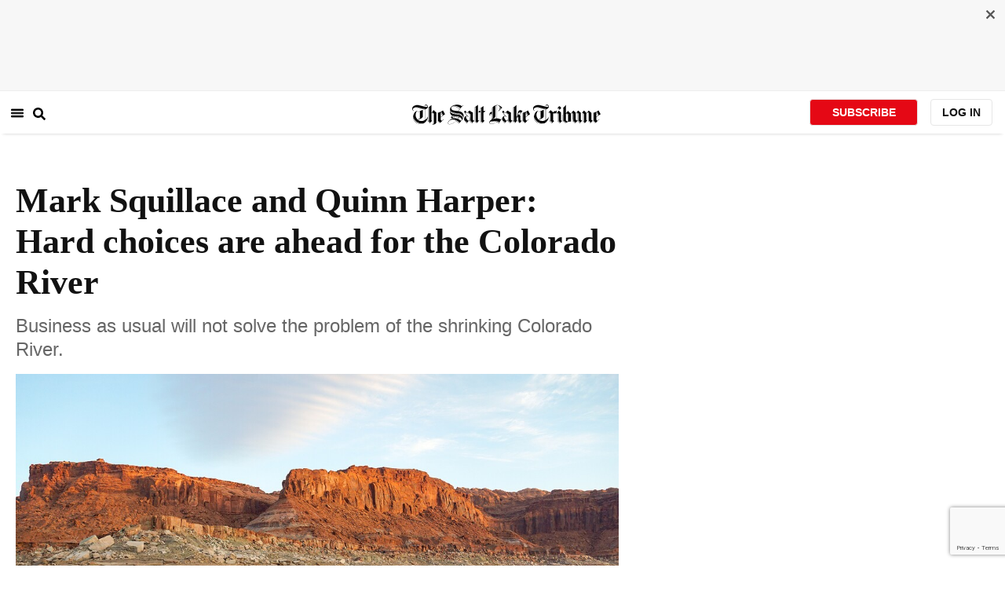

--- FILE ---
content_type: text/html; charset=utf-8
request_url: https://www.sltrib.com/opinion/commentary/2022/08/09/mark-squillace-quinn-harper-hard/
body_size: 52376
content:
<!DOCTYPE html><html lang="en"><head><title>Mark Squillace and Quinn Harper: Hard choices are ahead for the Colorado River</title><meta id="viewport" name="viewport" content="width=device-width, initial-scale=1.0, user-scalable=yes, minimum-scale=0.5, maximum-scale=2.0"/><meta charset="utf-8"/><meta name="title" content="Mark Squillace and Quinn Harper: Hard choices are ahead for the Colorado River"/><meta name="keywords" content="Colorado River, Bureau of Reclamation, Upper Basin, Lower Basin"/><meta name="news_keywords" content="Colorado River, Bureau of Reclamation, Upper Basin, Lower Basin"/><meta name="robots" content="index, follow, max-image-preview:large"/><meta name="description" content="Mark Squillace and Quinn Harper write that hard choices are ahead for the Colorado River"/><meta name="referrer" content="unsafe-url"/><meta name="apple-mobile-web-app-title" content="SLTrib"/><meta name="application-name" content="SLTrib"/><meta name="theme-color" content="#ffffff"/><meta name="msapplication-config" content="/pf/resources/favicons/browserconfig.xml?d=582"/><meta property="og:locale" content="en_US"/><meta property="og:site_name" content="The Salt Lake Tribune"/><meta property="og:title" name="og:title" content="Mark Squillace and Quinn Harper: Hard choices are ahead for the Colorado River"/><meta property="og:image" itemProp="image" content="https://www.sltrib.com/resizer/v2/https%3A%2F%2Fcloudfront-us-east-1.images.arcpublishing.com%2Fsltrib%2FATQ7SRWQTBHTHCRO3MF4X6JRVU.jpeg?auth=c2be1dcdc4b6b3439550b1409df6ccf263e6ac49304d654a55bd8c4442a71f86&amp;width=1200"/><meta property="og:description" content="Mark Squillace and Quinn Harper write that hard choices are ahead for the Colorado River"/><meta property="og:url" content="https://www.sltrib.com/opinion/commentary/2022/08/09/mark-squillace-quinn-harper-hard/"/><meta property="og:type" content="article"/><meta property="fb:app_id" content="913431655408104"/><meta name="twitter:title" content="Mark Squillace and Quinn Harper: Hard choices are ahead for the Colorado River"/><meta name="twitter:image" content="https://www.sltrib.com/resizer/v2/https%3A%2F%2Fcloudfront-us-east-1.images.arcpublishing.com%2Fsltrib%2FATQ7SRWQTBHTHCRO3MF4X6JRVU.jpeg?auth=c2be1dcdc4b6b3439550b1409df6ccf263e6ac49304d654a55bd8c4442a71f86&amp;width=1200"/><meta name="twitter:description" content="Mark Squillace and Quinn Harper write that hard choices are ahead for the Colorado River"/><meta name="twitter:site" content="@sltrib"/><meta name="twitter:card" content="summary_large_image"/><meta name="twitter:creator" content="@sltrib"/><meta name="distribution" content="global"/><meta name="rating" content="general"/><meta name="language" content="en_US"/><script src="https://cmp.osano.com/16BZCGRyQAUigbPI/5f685397-dc48-4433-b330-972e2c87c28d/osano.js"></script><link rel="stylesheet" type="text/css" charset="UTF-8" href="https://cdnjs.cloudflare.com/ajax/libs/slick-carousel/1.8.1/slick.min.css"/><link rel="stylesheet" type="text/css" href="https://cdnjs.cloudflare.com/ajax/libs/slick-carousel/1.8.1/slick-theme.min.css"/><meta itemProp="datePublished" content="2022-08-09T19:00:00.653Z"/><meta itemProp="pageType" content="article"/><link rel="canonical" href="https://www.sltrib.com/opinion/commentary/2022/08/09/mark-squillace-quinn-harper-hard/"/><link rel="alternate" type="application/rss+xml" href="https://www.sltrib.com/arc/outboundfeeds/rss/?outputType=xml"/><link rel="icon" type="image/x-icon" href="/pf/resources/favicon.ico?d=582"/><link rel="stylesheet" href="/pf/resources/css/main.css?d=582"/><link rel="stylesheet" href="/pf/resources/css/carousel.css?d=582"/><link rel="apple-touch-icon" sizes="180x180" href="/pf/resources/favicons/apple-touch-icon.png?d=582"/><link rel="icon" type="image/png" sizes="32x32" href="/pf/resources/favicons/favicon-32x32.png?d=582"/><link rel="icon" type="image/png" sizes="16x16" href="/pf/resources/favicons/favicon-16x16.png?d=582"/><link rel="manifest" href="/pf/resources/favicons/manifest.json?d=582"/><link rel="mask-icon" href="/pf/resources/favicons/safari-pinned-tab.svg?d=582" color="#5bbad5"/><link rel="shortcut icon" href="/pf/resources/favicons/favicon.ico?d=582"/><link rel="icon" type="image/png" sizes="192x192" href="/pf/resources/favicons/android-chrome-192x192.png?d=582"/><link href="https://mas.to/@sltrib" rel="me"/><meta name="google-site-verification" content="OBS8NfER2sTsXn0kFFxQIKihXG5dH9nq5qrvGZWhNmU"/><meta name="google" content="nopagereadaloud"/><link rel="preconnect" href="https://a.pub.network/"/><link rel="preconnect" href="https://b.pub.network/"/><link rel="preconnect" href="https://c.pub.network/"/><link rel="preconnect" href="https://d.pub.network/"/><link rel="preconnect" href="https://c.amazon-adsystem.com"/><link rel="preconnect" href="https://s.amazon-adsystem.com"/><link rel="preconnect" href="https://btloader.com/"/><link rel="preconnect" href="https://api.btloader.com/"/><link rel="preconnect" href="https://cdn.confiant-integrations.net"/><link rel="stylesheet" href="https://a.pub.network/sltrib-com/cls.css"/><noscript><img height="1" width="1" style="display:none" src="https://www.facebook.com/tr?id=1602919493094198&amp;ev=PageView&amp;noscript=1" alt="facebook-pixel"/></noscript><script type="application/ld+json">{"@context":"https://schema.org","@type":"Organization","url":"https://www.sltrib.com","logo":"https://local.sltrib.com/marketing/tribune_T.png"}</script><script type="application/ld+json">{"@context":"https://schema.org","@type":"BreadcrumbList","itemListElement":[{"@type":"ListItem","position":1,"name":"Opinion","item":"https://sltrib.com/opinion"},{"@type":"ListItem","position":2,"name":"Commentary","item":"https://sltrib.com/opinion/commentary"}]}</script><script async="" src="https://accounts.google.com/gsi/client" defer=""></script><script async="" subscriptions-control="manual" src="https://news.google.com/swg/js/v1/swg.js"></script><script async="" src="https://news.google.com/swg/js/v1/swg-gaa.js"></script><script type="application/ld+json">{"@context":"https://schema.org","@type":"NewsArticle","isPartOf":{"@type":["CreativeWork","Product"],"name":"The Salt Lake Tribune","productID":"sltrib.com:showcase"},"publisher":{"@type":"Organization","name":"The Salt Lake Tribune"},"isAccessibleForFree":true,"dateModified":"2022-08-09T19:00:00.641Z","datePublished":"2022-08-09T19:00:00.653Z","headline":"Mark Squillace and Quinn Harper: Hard choices are ahead for the Colorado River","image":["https://cloudfront-us-east-1.images.arcpublishing.com/sltrib/ATQ7SRWQTBHTHCRO3MF4X6JRVU.jpeg"]}</script><script class="coral-script" src="https://sltrib.coral.coralproject.net/assets/js/embed.js"></script><script src="/pf/resources/js/freestar.js?d=582"></script><script type="application/javascript" id="polyfill-script">if(!Array.prototype.includes||!(window.Object && window.Object.assign)||!window.Promise||!window.Symbol||!window.fetch){document.write('<script type="application/javascript" src="/pf/dist/engine/polyfill.js?d=582&mxId=00000000" defer=""><\/script>')}</script><script id="fusion-engine-react-script" type="application/javascript" src="/pf/dist/engine/react.js?d=582&amp;mxId=00000000" defer=""></script><script id="fusion-engine-combinations-script" type="application/javascript" src="/pf/dist/components/combinations/default.js?d=582&amp;mxId=00000000" defer=""></script><link id="fusion-output-type-styles" rel="stylesheet" type="text/css" href="/pf/dist/components/output-types/default.css?d=582&amp;mxId=00000000"/><link id="fusion-template-styles" rel="stylesheet" type="text/css" href="/pf/dist/components/combinations/default.css?d=582&amp;mxId=00000000"/>
<script>(window.BOOMR_mq=window.BOOMR_mq||[]).push(["addVar",{"rua.upush":"false","rua.cpush":"true","rua.upre":"false","rua.cpre":"true","rua.uprl":"false","rua.cprl":"false","rua.cprf":"false","rua.trans":"SJ-143fba2c-db68-414a-971f-06af92f66951","rua.cook":"false","rua.ims":"false","rua.ufprl":"false","rua.cfprl":"false","rua.isuxp":"false","rua.texp":"norulematch","rua.ceh":"false","rua.ueh":"false","rua.ieh.st":"0"}]);</script>
                              <script>!function(e){var n="https://s.go-mpulse.net/boomerang/";if("False"=="True")e.BOOMR_config=e.BOOMR_config||{},e.BOOMR_config.PageParams=e.BOOMR_config.PageParams||{},e.BOOMR_config.PageParams.pci=!0,n="https://s2.go-mpulse.net/boomerang/";if(window.BOOMR_API_key="EQ5PL-TYNFS-SR6UD-ZERFB-E2CY6",function(){function e(){if(!o){var e=document.createElement("script");e.id="boomr-scr-as",e.src=window.BOOMR.url,e.async=!0,i.parentNode.appendChild(e),o=!0}}function t(e){o=!0;var n,t,a,r,d=document,O=window;if(window.BOOMR.snippetMethod=e?"if":"i",t=function(e,n){var t=d.createElement("script");t.id=n||"boomr-if-as",t.src=window.BOOMR.url,BOOMR_lstart=(new Date).getTime(),e=e||d.body,e.appendChild(t)},!window.addEventListener&&window.attachEvent&&navigator.userAgent.match(/MSIE [67]\./))return window.BOOMR.snippetMethod="s",void t(i.parentNode,"boomr-async");a=document.createElement("IFRAME"),a.src="about:blank",a.title="",a.role="presentation",a.loading="eager",r=(a.frameElement||a).style,r.width=0,r.height=0,r.border=0,r.display="none",i.parentNode.appendChild(a);try{O=a.contentWindow,d=O.document.open()}catch(_){n=document.domain,a.src="javascript:var d=document.open();d.domain='"+n+"';void(0);",O=a.contentWindow,d=O.document.open()}if(n)d._boomrl=function(){this.domain=n,t()},d.write("<bo"+"dy onload='document._boomrl();'>");else if(O._boomrl=function(){t()},O.addEventListener)O.addEventListener("load",O._boomrl,!1);else if(O.attachEvent)O.attachEvent("onload",O._boomrl);d.close()}function a(e){window.BOOMR_onload=e&&e.timeStamp||(new Date).getTime()}if(!window.BOOMR||!window.BOOMR.version&&!window.BOOMR.snippetExecuted){window.BOOMR=window.BOOMR||{},window.BOOMR.snippetStart=(new Date).getTime(),window.BOOMR.snippetExecuted=!0,window.BOOMR.snippetVersion=12,window.BOOMR.url=n+"EQ5PL-TYNFS-SR6UD-ZERFB-E2CY6";var i=document.currentScript||document.getElementsByTagName("script")[0],o=!1,r=document.createElement("link");if(r.relList&&"function"==typeof r.relList.supports&&r.relList.supports("preload")&&"as"in r)window.BOOMR.snippetMethod="p",r.href=window.BOOMR.url,r.rel="preload",r.as="script",r.addEventListener("load",e),r.addEventListener("error",function(){t(!0)}),setTimeout(function(){if(!o)t(!0)},3e3),BOOMR_lstart=(new Date).getTime(),i.parentNode.appendChild(r);else t(!1);if(window.addEventListener)window.addEventListener("load",a,!1);else if(window.attachEvent)window.attachEvent("onload",a)}}(),"".length>0)if(e&&"performance"in e&&e.performance&&"function"==typeof e.performance.setResourceTimingBufferSize)e.performance.setResourceTimingBufferSize();!function(){if(BOOMR=e.BOOMR||{},BOOMR.plugins=BOOMR.plugins||{},!BOOMR.plugins.AK){var n="true"=="true"?1:0,t="",a="clnt7vix3thio2lqw3gq-f-4301e7733-clientnsv4-s.akamaihd.net",i="false"=="true"?2:1,o={"ak.v":"39","ak.cp":"589906","ak.ai":parseInt("634755",10),"ak.ol":"0","ak.cr":8,"ak.ipv":4,"ak.proto":"h2","ak.rid":"e94626d","ak.r":41406,"ak.a2":n,"ak.m":"dscr","ak.n":"ff","ak.bpcip":"18.219.63.0","ak.cport":57870,"ak.gh":"23.216.9.135","ak.quicv":"","ak.tlsv":"tls1.3","ak.0rtt":"","ak.0rtt.ed":"","ak.csrc":"-","ak.acc":"","ak.t":"1768994509","ak.ak":"hOBiQwZUYzCg5VSAfCLimQ==pAvr70HWtwBxVPs9ztUMmyiGPwwmqv7bNIyRbZ+R57FQKH6/GLmNYj/tpiK4MD0ipbmDoOL37diCuzvQHuZDhxb8bIOBOADOO1Ju6R1nLf8VkUJFWLZZa8STf4YWnx60kSdHg8W+1nAMoNQVn8ZCq4Ie3VBUwBiEvc7AzE/toSl1Vi0OoasIL3lCpmuI5p02q+NVfvFQlcOHkWaO6WN1lMrnAiAwvB5a6DVhzIoCrZg3NTFNV/2BXrox9hImkVcPlKEQ4+UkY3zY9xoRz4MRZx5oA/Um4WGVI5+5zg1k7opZDQRxdyjm6POsGnB+HJoOtRoKeXwVEUcb1hDJMnn4dnfK8o6tFR5yPmb72XjD56z6AVfuEaVWWa8T0iIDFFEcMLmB/Yg1dmfGF6d2aclbneIkf/qy8OrWXAP2jJ3S/Jc=","ak.pv":"47","ak.dpoabenc":"","ak.tf":i};if(""!==t)o["ak.ruds"]=t;var r={i:!1,av:function(n){var t="http.initiator";if(n&&(!n[t]||"spa_hard"===n[t]))o["ak.feo"]=void 0!==e.aFeoApplied?1:0,BOOMR.addVar(o)},rv:function(){var e=["ak.bpcip","ak.cport","ak.cr","ak.csrc","ak.gh","ak.ipv","ak.m","ak.n","ak.ol","ak.proto","ak.quicv","ak.tlsv","ak.0rtt","ak.0rtt.ed","ak.r","ak.acc","ak.t","ak.tf"];BOOMR.removeVar(e)}};BOOMR.plugins.AK={akVars:o,akDNSPreFetchDomain:a,init:function(){if(!r.i){var e=BOOMR.subscribe;e("before_beacon",r.av,null,null),e("onbeacon",r.rv,null,null),r.i=!0}return this},is_complete:function(){return!0}}}}()}(window);</script></head><body><div id="fusion-app"><div class="article-layout-no-top-ad"><header id="navbar"><div class="stickyTopAd" data-test="sticky-ad"><div class="btn-close"><button type="button" data-test="close-button"><img src="[data-uri]" alt="Close ad"/></button></div><div style="display:none" id="f0fqA1GG4wHK38V" data-fusion-collection="features" data-fusion-type="freestar-ad/default" data-fusion-name="Freestar-Ad" data-fusion-message="Could not render component [features:freestar-ad/default]"></div></div><div style="display:none" id="f0fRPW69VCN37Dy" data-fusion-collection="features" data-fusion-type="_global/header-navigation-combined" data-fusion-name="Header Navigation Combined global" data-fusion-message="Could not render component [features:_global/header-navigation-combined]"></div><div style="display:none" id="f0fxeFcjKw6a123" data-fusion-collection="features" data-fusion-type="google-extended-acess/default" data-fusion-name="Google Extended Access" data-fusion-message="Could not render component [features:google-extended-acess/default]"></div></header><div class="scrollable-content"><div class="banner"></div></div><div class="scrollable-content half-container"><div class="row"><div class="full-width article-left-rail"><div class="vertical"><div class="article-head"><h1 class="headline">Mark Squillace and Quinn Harper: Hard choices are ahead for the Colorado River</h1><h2 class="article-subheadline">Business as usual will not solve the problem of the shrinking Colorado River.</h2><div class="image-rootLeft"><style data-emotion="css 1ez1ofp">.css-1ez1ofp .image-img{width:100%;height:auto;}.css-1ez1ofp .image-noHeight{height:auto;}.css-1ez1ofp .image-noWidth{width:100%;}.css-1ez1ofp .image-rootCenter{display:-webkit-box;display:-webkit-flex;display:-ms-flexbox;display:flex;-webkit-flex-direction:column;-ms-flex-direction:column;flex-direction:column;-webkit-align-items:center;-webkit-box-align:center;-ms-flex-align:center;align-items:center;}.css-1ez1ofp .image-rootLeft{display:-webkit-box;display:-webkit-flex;display:-ms-flexbox;display:flex;-webkit-flex-direction:column;-ms-flex-direction:column;flex-direction:column;-webkit-box-pack:start;-ms-flex-pack:start;-webkit-justify-content:flex-start;justify-content:flex-start;}</style><div class="css-1ez1ofp"><span class=" lazy-load-image-background " style="background-image:url(https://www.sltrib.com/resizer/v2/ATQ7SRWQTBHTHCRO3MF4X6JRVU.jpeg?auth=274e342e8fe32dd1a2e5d7f572068d463dadab768707368bb166a371b517477a&amp;width=1024&amp;quality=88);background-size:100% 100%;color:transparent;display:inline-block;height:400;width:600"><span class="image-img" style="display:inline-block;border-radius:0;width:600;height:400"></span></span></div><p class="caption-credit">(Zak Podmore | The Salt Lake Tribune) The sun rises above cracking mudflats deposited just above where the Colorado River meets Lake Powell on April 11, 2022.                               </p></div><div style="display:none" id="f0fvPICkDdVr4HR" data-fusion-collection="features" data-fusion-type="article-byline/default" data-fusion-name="Article Byline v2 New" data-fusion-message="Could not render component [features:article-byline/default]"></div><div style="display:none" id="f0fSQqI7MjYN5RL" data-fusion-collection="features" data-fusion-type="article-group-buttons/default" data-fusion-name="Article Group Icons" data-fusion-message="Could not render component [features:article-group-buttons/default]"></div></div><div class="article-body-container" itemProp="articleBody"><p class="body-raw">The seven Colorado River states – Arizona, California, Colorado, New Mexico, Nevada, Utah and Wyoming – face a daunting mid-August deadline. The federal government has asked them to come up with a plan to reduce their combined water usage from the Colorado River by up to 4 million acre-feet in 2023.</p><p class="body-raw">That is a massive reduction for a river system that currently produces about 12.4 million acre-feet. The Bureau of Reclamation, which manages the Colorado River, warned that it will “act unilaterally to protect the system” if the states cannot come up with an adequate plan on their own.</p><p class="body-raw">The seven states have worked cooperatively over the past two decades to identify solutions to a shrinking river. But their response now, much like the global response to climate change, seems far from adequate to the enormous challenge.</p><p class="body-raw">In a recent letter to the Bureau of Reclamation, the Upper Colorado River Commission, speaking for the four Upper Basin states, proposed a plan that adopts a business-as-usual, “drought-reduction” approach. They argue that their options are limited because “previous drought response actions are depleting upstream storage by 661,000 feet.”</p><p class="body-raw">The commission complains that water users “already suffer chronic shortages under current conditions resulting in uncompensated priority administration<b>,</b> which includes cuts to numerous present perfected rights in each of our states<b>.”</b></p><p class="body-raw">This leads the commission to conclude that any future reductions must come largely from Mexico and the Lower Basin states of Arizona, California and Nevada, because they use most of the water.</p><p class="body-raw">But the Lower Basin states have already taken a significant hit to their “present perfected rights,” and if bureau makes good on its promise to act unilaterally, they will face another big reduction. The cooperative relationship among the states will not endure if the Upper Basin refuses to share the burden by reducing its consumption.</p><p class="body-raw">A good place to start might lie with two Colorado projects to divert water from the Colorado River basin to the Front Range. Both began construction this summer. The Gross Reservoir Expansion Project will triple the size of one of Denver Water’s major storage units. Denver Water’s original justification for this project – to serve Denver’s growing urban population – seems odd given that water demand in their service area over the past two decades has shrunk, even as its population rose by nearly 300,000.</p><p class="body-raw">Similar questions have been raised with the Northern Colorado Water Conservancy District’s Windy Gap Firming Project, which plans to store Colorado River water to support population growth in Front Range cities.</p><p class="body-raw">These two projects suggest that Colorado is prepared to exacerbate the current crisis when the opposite response is so desperately needed.</p><p class="body-raw">Abandoning these two projects would signal that Colorado is serious about giving the Colorado River a fighting chance at survival. It might also jump-start good-faith negotiations over how Mexico, the states, and tribes might work to achieve a long-term solution to this crisis.</p><p class="body-raw">The homestead laws of the 19th century attracted a resilient group of farmers to the West who cleverly designed water laws to secure their water rights against all future water users. “First in time, first in right” became the governing mantra of water allocation, because, except for Tribal Nations, the farmers were first.</p><p class="body-raw">That system worked well for many years. As communities grew, cities and water districts built reservoirs to store the spring runoff, ensuring that water was available throughout the irrigation season.</p><p class="body-raw">Climate change and mega-droughts have upended that system. Nowhere have the consequences been as dire as in the Colorado River Basin. America’s two largest reservoirs, Lake Powell and Lake Mead – key components of the Colorado River’s water storage system – have not filled for more than two decades. They now sit well below 30% of their capacity.</p><p class="body-raw">Hotter temperatures, less mountain snowpack and dry soils that soak up runoff like a sponge have brought us to this seven-state crisis. All seven states must now share the pain of addressing this crisis.</p><p class="body-raw">The Upper Basin Commission’s anemic response to the Bureau of Reclamation’s plea is not a serious plan. We can do better and we must.</p><div class="article-body-element" style="margin-top:20px"><div class="image-rootCenter"><style data-emotion="css 1ez1ofp">.css-1ez1ofp .image-img{width:100%;height:auto;}.css-1ez1ofp .image-noHeight{height:auto;}.css-1ez1ofp .image-noWidth{width:100%;}.css-1ez1ofp .image-rootCenter{display:-webkit-box;display:-webkit-flex;display:-ms-flexbox;display:flex;-webkit-flex-direction:column;-ms-flex-direction:column;flex-direction:column;-webkit-align-items:center;-webkit-box-align:center;-ms-flex-align:center;align-items:center;}.css-1ez1ofp .image-rootLeft{display:-webkit-box;display:-webkit-flex;display:-ms-flexbox;display:flex;-webkit-flex-direction:column;-ms-flex-direction:column;flex-direction:column;-webkit-box-pack:start;-ms-flex-pack:start;-webkit-justify-content:flex-start;justify-content:flex-start;}</style><div class="css-1ez1ofp"><span class=" lazy-load-image-background " style="background-image:url(https://www.sltrib.com/resizer/v2/Q33Z6YFCNJHBNLLPLVRTHP6K3U.JPG?auth=ea41ebf76afc90129d93999ca8127b19aeb9d98dbbe78326318bb39a70162c75&amp;width=750&amp;quality=88);background-size:100% 100%;color:transparent;display:inline-block;height:400;width:600"><span class="image-img" style="display:inline-block;border-radius:0;width:600;height:400"></span></span></div><p class="caption-credit">Mark Squillace |Writers on the Range</p></div></div><p class="body-raw"><b>Mark Squillace</b> <i>is the Raphael J. Moses professor of natural resources law at the University of Colorado Law School.</i></p><div class="article-body-element" style="margin-top:20px"><div class="image-rootCenter"><style data-emotion="css 1ez1ofp">.css-1ez1ofp .image-img{width:100%;height:auto;}.css-1ez1ofp .image-noHeight{height:auto;}.css-1ez1ofp .image-noWidth{width:100%;}.css-1ez1ofp .image-rootCenter{display:-webkit-box;display:-webkit-flex;display:-ms-flexbox;display:flex;-webkit-flex-direction:column;-ms-flex-direction:column;flex-direction:column;-webkit-align-items:center;-webkit-box-align:center;-ms-flex-align:center;align-items:center;}.css-1ez1ofp .image-rootLeft{display:-webkit-box;display:-webkit-flex;display:-ms-flexbox;display:flex;-webkit-flex-direction:column;-ms-flex-direction:column;flex-direction:column;-webkit-box-pack:start;-ms-flex-pack:start;-webkit-justify-content:flex-start;justify-content:flex-start;}</style><div class="css-1ez1ofp"><span class=" lazy-load-image-background " style="background-image:url(https://www.sltrib.com/resizer/v2/XGT366BSUFCMDKPOHBA425Q7U4.jpg?auth=d469bdaf0667e5c82a5681bf42ac38aef4cbf449068a8f0ae39ad23e8f2a5087&amp;width=750&amp;quality=88);background-size:100% 100%;color:transparent;display:inline-block;height:400;width:600"><span class="image-img" style="display:inline-block;border-radius:0;width:600;height:400"></span></span></div><p class="caption-credit">Quinn Harper | Writers on the Range</p></div></div><p class="body-raw"><b>Quinn Harper</b><i> is a graduate student pursuing a master’s degree in natural resource policy at the University of Colorado, Boulder.</i></p><p class="body-raw"><i>Both are contributors to Writers on the Range, </i><a href="http://writersontherange.org/" target="_blank"><i>writersontherange.org</i></a><i>, an independent nonprofit dedicated to spurring lively conversation about the West.</i></p></div></div></div><div class="disappear"><div class="vertical"><div style="display:none" id="f0ftUI1JgEb33ts" data-fusion-collection="features" data-fusion-type="freestar-ad-with-height/default" data-fusion-name="sltrib_medrec_sidebar_atf" data-fusion-message="Could not render component [features:freestar-ad-with-height/default]"></div><div class="sponsored-card"><div class="sponsored-card__top-bar"></div><div class="sponsored-card__content"><h2 class="sponsored-card__label">Sponsored Story</h2><a href="/sponsored/2026/01/15/salt-lake-citys-newest-meal-prep" type="text" aria-label="foo" target="_blank" rel="noopener noreferrer" class="sponsored-card__headline-link"><h3 class="sponsored-card__headline" id="sponsored-article-link">Salt Lake City’s newest meal prep service brings personal chef quality &amp; convenience to your home</h3><p class="sponsored-card__text" id="sponsored-article-link">Sponsored: Led by Executive Chef Dallon Stewart, this Salt Lake local is changing the meal delivery scene.</p></a></div><div class="sponsored-card__bottom-bar"></div></div><div style="display:none" id="f0fIih6gUSOi4r" data-fusion-collection="features" data-fusion-type="freestar-ad-with-height/default" data-fusion-name="sltrib_medrec_sidebar_btf" data-fusion-message="Could not render component [features:freestar-ad-with-height/default]"></div></div></div></div></div><div class="half-container"><div class="row"><div class="col-12"><div style="display:none" id="f0ferFTGE9qQ2Hg" data-fusion-collection="features" data-fusion-type="_global/outbrain-ad" data-fusion-name="Outbrain Ad Global" data-fusion-message="Could not render component [features:_global/outbrain-ad]"></div></div></div></div><div id="article-bottom" class="half-container"></div><div id="the-latest" class="half-container"><div class="the-latest-ap"></div></div><div id="comments" class="comments half-container"><div style="display:none" id="f0fA5jFy5EEH288" data-fusion-collection="features" data-fusion-type="freestar-ad/default" data-fusion-name="Freestar-Ad - sltrib_incontent_flipp" data-fusion-message="Could not render component [features:freestar-ad/default]"></div><div class="two-columns-layout-comments "><div class="comment-left-rail"><div id="coral-static"><div id="coral_thread" style="width:145%;padding:0px;margin-left:-13px"></div></div></div><div class="comment-left-rail"></div></div><div class="article-byline-bottom"><div class="col-12 col-md-8 col-lg-9"><div class="row" style="margin-top:20px"><div data-testid="collection"><span class="article-byline-author" data-testid="Mark Squillace and Quinn Harper | Writers on the Range">By Mark Squillace and Quinn Harper | Writers on the Range</span></div><p class="donate-text" data-testid="donate-link"><b><u><a href="/donate">Donate to the newsroom now.</a></u></b> The Salt Lake Tribune, Inc. is a 501(c)(3) public charity and contributions are tax
          deductible</p></div></div></div></div><footer><div class="global-footer"><div class="with-copy container"><script src="https://js.adsrvr.org/up_loader.1.1.0.js" type="text/javascript"></script><script async="" src="/pf/resources/js/ballantine.js?d=582"></script><div class="row hidden-md-down"><div class="footer-block col-6 col-md-3"><div class="footer-column"><h5 class="footer-heading">CONNECT</h5><ul class="footer-list"><li><a href="https://www.facebook.com/saltlaketribune/" class="footer-item"><style data-emotion="css vubbuv">.css-vubbuv{-webkit-user-select:none;-moz-user-select:none;-ms-user-select:none;user-select:none;width:1em;height:1em;display:inline-block;fill:currentColor;-webkit-flex-shrink:0;-ms-flex-negative:0;flex-shrink:0;-webkit-transition:fill 200ms cubic-bezier(0.4, 0, 0.2, 1) 0ms;transition:fill 200ms cubic-bezier(0.4, 0, 0.2, 1) 0ms;font-size:1.5rem;}</style><svg class="MuiSvgIcon-root MuiSvgIcon-fontSizeMedium css-vubbuv" focusable="false" aria-hidden="true" viewBox="0 0 24 24" data-testid="FacebookIcon"><path d="M5 3h14a2 2 0 0 1 2 2v14a2 2 0 0 1-2 2H5a2 2 0 0 1-2-2V5a2 2 0 0 1 2-2m13 2h-2.5A3.5 3.5 0 0 0 12 8.5V11h-2v3h2v7h3v-7h3v-3h-3V9a1 1 0 0 1 1-1h2V5z"></path></svg> <span class="foot-indv-item">Facebook</span></a></li><li><a href="https://x.com/sltrib/" class="footer-item"><img src="https://www.sltrib.com/resizer/v2/S2JRURVUNZBUXGAJVY67HBTE6A.png?auth=6f97694ee8a43d294e97af9ab645cc3719955d95936eeab8cff5ebc501db5b08&amp;height=100&amp;quality=88" alt="twitter-logo" width="18" height="18" style="background-color:white;border-radius:4px;margin-left:3px;margin-right:2px"/> <span class="foot-indv-item">X</span></a></li><li><a href="https://www.instagram.com/sltrib/" class="footer-item"><style data-emotion="css vubbuv">.css-vubbuv{-webkit-user-select:none;-moz-user-select:none;-ms-user-select:none;user-select:none;width:1em;height:1em;display:inline-block;fill:currentColor;-webkit-flex-shrink:0;-ms-flex-negative:0;flex-shrink:0;-webkit-transition:fill 200ms cubic-bezier(0.4, 0, 0.2, 1) 0ms;transition:fill 200ms cubic-bezier(0.4, 0, 0.2, 1) 0ms;font-size:1.5rem;}</style><svg class="MuiSvgIcon-root MuiSvgIcon-fontSizeMedium css-vubbuv" focusable="false" aria-hidden="true" viewBox="0 0 24 24" data-testid="InstagramIcon"><path d="M7.8 2h8.4C19.4 2 22 4.6 22 7.8v8.4a5.8 5.8 0 0 1-5.8 5.8H7.8C4.6 22 2 19.4 2 16.2V7.8A5.8 5.8 0 0 1 7.8 2m-.2 2A3.6 3.6 0 0 0 4 7.6v8.8C4 18.39 5.61 20 7.6 20h8.8a3.6 3.6 0 0 0 3.6-3.6V7.6C20 5.61 18.39 4 16.4 4H7.6m9.65 1.5a1.25 1.25 0 0 1 1.25 1.25A1.25 1.25 0 0 1 17.25 8 1.25 1.25 0 0 1 16 6.75a1.25 1.25 0 0 1 1.25-1.25M12 7a5 5 0 0 1 5 5 5 5 0 0 1-5 5 5 5 0 0 1-5-5 5 5 0 0 1 5-5m0 2a3 3 0 0 0-3 3 3 3 0 0 0 3 3 3 3 0 0 0 3-3 3 3 0 0 0-3-3z"></path></svg> <span class="foot-indv-item">Instagram</span></a></li><li><a href="https://www.youtube.com/user/sltrib/" class="footer-item"><style data-emotion="css vubbuv">.css-vubbuv{-webkit-user-select:none;-moz-user-select:none;-ms-user-select:none;user-select:none;width:1em;height:1em;display:inline-block;fill:currentColor;-webkit-flex-shrink:0;-ms-flex-negative:0;flex-shrink:0;-webkit-transition:fill 200ms cubic-bezier(0.4, 0, 0.2, 1) 0ms;transition:fill 200ms cubic-bezier(0.4, 0, 0.2, 1) 0ms;font-size:1.5rem;}</style><svg class="MuiSvgIcon-root MuiSvgIcon-fontSizeMedium css-vubbuv" focusable="false" aria-hidden="true" viewBox="0 0 24 24" data-testid="YouTubeIcon"><path d="M10 15l5.19-3L10 9v6m11.56-7.83c.13.47.22 1.1.28 1.9.07.8.1 1.49.1 2.09L22 12c0 2.19-.16 3.8-.44 4.83-.25.9-.83 1.48-1.73 1.73-.47.13-1.33.22-2.65.28-1.3.07-2.49.1-3.59.1L12 19c-4.19 0-6.8-.16-7.83-.44-.9-.25-1.48-.83-1.73-1.73-.13-.47-.22-1.1-.28-1.9-.07-.8-.1-1.49-.1-2.09L2 12c0-2.19.16-3.8.44-4.83.25-.9.83-1.48 1.73-1.73.47-.13 1.33-.22 2.65-.28 1.3-.07 2.49-.1 3.59-.1L12 5c4.19 0 6.8.16 7.83.44.9.25 1.48.83 1.73 1.73z"></path></svg> <span class="foot-indv-item">YouTube</span></a></li><li><a href="/rss/" class="footer-item"><style data-emotion="css vubbuv">.css-vubbuv{-webkit-user-select:none;-moz-user-select:none;-ms-user-select:none;user-select:none;width:1em;height:1em;display:inline-block;fill:currentColor;-webkit-flex-shrink:0;-ms-flex-negative:0;flex-shrink:0;-webkit-transition:fill 200ms cubic-bezier(0.4, 0, 0.2, 1) 0ms;transition:fill 200ms cubic-bezier(0.4, 0, 0.2, 1) 0ms;font-size:1.5rem;}</style><svg class="MuiSvgIcon-root MuiSvgIcon-fontSizeMedium css-vubbuv" focusable="false" aria-hidden="true" viewBox="0 0 24 24" data-testid="RssFeedIcon"><circle cx="6.18" cy="17.82" r="2.18"></circle><path d="M4 4.44v2.83c7.03 0 12.73 5.7 12.73 12.73h2.83c0-8.59-6.97-15.56-15.56-15.56m0 5.66v2.83c3.9 0 7.07 3.17 7.07 7.07h2.83c0-5.47-4.43-9.9-9.9-9.9"></path></svg> <span class="foot-indv-item">RSS</span></a></li><li><a href="https://apps.apple.com/ai/app/salt-lake-tribune-eedition/id995297003" class="footer-item"><img style="height:40px;padding:4px" src="https://www.sltrib.com/resizer/v2/YGK4MOY7CNFNRMYWMTTPFDOMCI.png?auth=7c8ecd93d3eb36d6fdde2400ab3650dc88d52714be2fda9155a5f4abe0b43e8c&amp;width=200&amp;quality=100"/> <span class="foot-indv-item"></span></a></li><li><a href="https://play.google.com/store/apps/details?id=com.saltlaketribune.android.prod&amp;hl=en_US&amp;gl=US" class="footer-item"><img style="height:40px;width:98.6px;margin-top:-10px" src="https://www.sltrib.com/resizer/v2/PI6RFGVVV5CYLIXIYBETYQIUYY.png?auth=06db741726c8486e67a60a0529a1ea780a7e7d896eb72e0f6b4d9dc6a8369618&amp;width=200&amp;quality=100"/> <span class="foot-indv-item"></span></a></li></ul></div></div><div class="footer-block col-6 col-md-3"><div class="footer-column"><h5 class="footer-heading">SUBSCRIPTIONS</h5><ul class="footer-list"><li><a href="https://sltiservices.navigacloud.com/cmo_slt-c-cmdb-01/subscriber/web/startoffers.html" class="footer-item"><span class="foot-indv-item">Subscribe to Print + Digital</span></a></li><li><a href="/support/" class="footer-item"><span class="foot-indv-item">Subscribe to Digital Only</span></a></li><li><a href="/activate-digital-subscription/" class="footer-item"><span class="foot-indv-item">Digital Access for Print Subscribers</span></a></li><li><a href="/newsletters/" class="footer-item"><span class="foot-indv-item">Email Newsletters</span></a></li><li><a href="https://sltiservices.navigacloud.com/cmo_slt-c-cmdb-01/subscriber/web/signin.html" class="footer-item"><span class="foot-indv-item">Login to your Print Account</span></a></li><li><a href="/my-account/" class="footer-item"><span class="foot-indv-item">Login to your Digital Account</span></a></li><li><a href="/digital-subscriptions-faq/" class="footer-item"><span class="foot-indv-item">Subscription FAQs</span></a></li><li><a href="/contact-us/" class="footer-item"><span class="foot-indv-item">Help and Contact Info</span></a></li><li><a href="/gift-subscription/" class="footer-item"><span class="foot-indv-item">Gift Subscriptions</span></a></li></ul></div></div><div class="footer-block col-6 col-md-3"><div class="footer-column"><h5 class="footer-heading">ABOUT US</h5><ul class="footer-list"><li><a href="/about-us/#our-history" class="footer-item"><span class="foot-indv-item">History and Mission</span></a></li><li><a href="/about-us/#nonprofit" class="footer-item"><span class="foot-indv-item">Our Nonprofit Model</span></a></li><li><a href="/board-and-advisers/" class="footer-item"><span class="foot-indv-item">Board and Advisers</span></a></li><li><a href="/staff/" class="footer-item"><span class="foot-indv-item">Officers and Staff</span></a></li><li><a href="/supporters/" class="footer-item"><span class="foot-indv-item">Supporters</span></a></li><li><a href="/reports/" class="footer-item"><span class="foot-indv-item">Tax Filing and Governance</span></a></li><li><a href="/opinion/submission/" class="footer-item"><span class="foot-indv-item">Share Your Opinion</span></a></li><li><a href="/opinion/editorial-board/" class="footer-item"><span class="foot-indv-item">Meet the Editorial Board</span></a></li><li><a href="/privacy-policy/" class="footer-item"><span class="foot-indv-item">Privacy Policy</span></a></li><li><a href="/privacy-policy/#california" class="footer-item"><span class="foot-indv-item">California Privacy</span></a></li><li><a href="/policies-and-ethics/" class="footer-item"><span class="foot-indv-item">Editorial Policies and Ethics</span></a></li></ul></div></div><div class="footer-block col-6 col-md-3"><div class="footer-column"><h5 class="footer-heading">MORE</h5><ul class="footer-list"><li><a href="/advertising/" class="footer-item"><span class="foot-indv-item">Advertise with Us</span></a></li><li><a href="/legal-notices/" class="footer-item"><span class="foot-indv-item">Legal Notices</span></a></li><li><a href="https://store.sltrib.com/" class="footer-item"><span class="foot-indv-item">Store</span></a></li><li><a href="https://digitalnewspapers.org/newspaper/?paper=Salt%20Lake%20Tribune" class="footer-item"><span class="foot-indv-item">Archives</span></a></li><li><a href="/tips/" class="footer-item"><span class="foot-indv-item">Story Tips</span></a></li><li><a href="/giving/" class="footer-item"><span class="foot-indv-item">Support The Tribune</span></a></li><li><a href="/fas/" class="footer-item"><span class="foot-indv-item">Join The First Amendment Society</span></a></li><li><a href="https://www.sltrib.com/gift-policy/" class="footer-item"><span class="foot-indv-item">Gift Acceptance Policy</span></a></li><li><a href="#" class="footer-item"><span class="foot-indv-item">Cookie Preferences</span></a></li><li><a href="/commenting-policy/" class="footer-item"><span class="foot-indv-item">Commenting Policy</span></a></li></ul></div></div></div><div class="hidden-md-up" style="width:100%"><div class="horizontal-separator"></div><div class="row v-space"><div class="col-6 links-foot-col"><a href="/about-us/" class="foot-link">ABOUT US</a><a href="/terms-of-service/" class="foot-link">TERMS OF SERVICE</a><a href="/privacy-policy/" class="foot-link">PRIVACY POLICY</a><a href="/policies-and-ethics/" class="foot-link">EDITORIAL POLICY</a><a href="/tips/" class="foot-link">NEWS TIPS</a><a href="/advertising/" class="foot-link">ADVERTISE</a><a href="/contact-us/" class="foot-link">CONTACT US/HELP</a><a href="/gift-policy/" class="foot-link">GIFT ACCEPTANCE POLICY</a></div><div class="col-6 links-foot-col"><a href="/subscribe/" class="foot-link">SUBSCRIBE</a><a href="https://sltiservices.navigacloud.com/cmo_slt-c-cmdb-01/subscriber/web/startoffers.html" class="foot-link">PRINT EDITION</a><a href="/newsletters/" class="foot-link">EMAIL NEWSLETTERS</a><a href="/fas/" class="foot-link">JOIN THE FIRST AMENDMENT SOCIETY</a><a href="/giving/" class="foot-link">SUPPORT THE TRIBUNE</a><a href="/opinion/submission/" class="foot-link">SHARE YOUR OPINION</a><a href="/opinion/editorial-board/" class="foot-link">MEET THE EDITORIAL BOARD</a><a href="#" class="foot-link">COOKIE PREFERENCES</a></div></div><div class="socialm-foot"><a href="https://x.com/sltrib" data-testid="sm-twitter" class="soc-med-item"><img src="/pf/resources/img/t-1.png?d=582" alt="twitter-logo" width="26" height="26" style="background-color:white"/></a><a href="https://www.instagram.com/sltrib/" data-testid="sm-instagram" class="soc-med-item" aria-label="Instagram"><style data-emotion="css vubbuv">.css-vubbuv{-webkit-user-select:none;-moz-user-select:none;-ms-user-select:none;user-select:none;width:1em;height:1em;display:inline-block;fill:currentColor;-webkit-flex-shrink:0;-ms-flex-negative:0;flex-shrink:0;-webkit-transition:fill 200ms cubic-bezier(0.4, 0, 0.2, 1) 0ms;transition:fill 200ms cubic-bezier(0.4, 0, 0.2, 1) 0ms;font-size:1.5rem;}</style><svg class="MuiSvgIcon-root MuiSvgIcon-fontSizeMedium css-vubbuv" focusable="false" aria-hidden="true" viewBox="0 0 24 24" data-testid="InstagramIcon" style="color:rgb(255,76,60);font-size:26px"><path d="M7.8 2h8.4C19.4 2 22 4.6 22 7.8v8.4a5.8 5.8 0 0 1-5.8 5.8H7.8C4.6 22 2 19.4 2 16.2V7.8A5.8 5.8 0 0 1 7.8 2m-.2 2A3.6 3.6 0 0 0 4 7.6v8.8C4 18.39 5.61 20 7.6 20h8.8a3.6 3.6 0 0 0 3.6-3.6V7.6C20 5.61 18.39 4 16.4 4H7.6m9.65 1.5a1.25 1.25 0 0 1 1.25 1.25A1.25 1.25 0 0 1 17.25 8 1.25 1.25 0 0 1 16 6.75a1.25 1.25 0 0 1 1.25-1.25M12 7a5 5 0 0 1 5 5 5 5 0 0 1-5 5 5 5 0 0 1-5-5 5 5 0 0 1 5-5m0 2a3 3 0 0 0-3 3 3 3 0 0 0 3 3 3 3 0 0 0 3-3 3 3 0 0 0-3-3z"></path></svg></a><a href="https://www.facebook.com/saltlaketribune/" data-testid="sm-facebook" class="soc-med-item" aria-label="Facebook"><style data-emotion="css vubbuv">.css-vubbuv{-webkit-user-select:none;-moz-user-select:none;-ms-user-select:none;user-select:none;width:1em;height:1em;display:inline-block;fill:currentColor;-webkit-flex-shrink:0;-ms-flex-negative:0;flex-shrink:0;-webkit-transition:fill 200ms cubic-bezier(0.4, 0, 0.2, 1) 0ms;transition:fill 200ms cubic-bezier(0.4, 0, 0.2, 1) 0ms;font-size:1.5rem;}</style><svg class="MuiSvgIcon-root MuiSvgIcon-fontSizeMedium css-vubbuv" focusable="false" aria-hidden="true" viewBox="0 0 24 24" data-testid="FacebookIcon" style="color:rgb(45,79,138);font-size:26px"><path d="M5 3h14a2 2 0 0 1 2 2v14a2 2 0 0 1-2 2H5a2 2 0 0 1-2-2V5a2 2 0 0 1 2-2m13 2h-2.5A3.5 3.5 0 0 0 12 8.5V11h-2v3h2v7h3v-7h3v-3h-3V9a1 1 0 0 1 1-1h2V5z"></path></svg></a></div><div class="row v-space" style="display:flex;justify-content:center"><a href="https://play.google.com/store/apps/details?id=com.saltlaketribune.android.prod&amp;hl=en_US&amp;gl=US" target="_blank" rel="noreferrer"><img height="40px" alt="google-play-badge" src="/pf/resources/img/googleplay.png?d=582"/></a><a href="https://apps.apple.com/ai/app/salt-lake-tribune-eedition/id995297003" target="_blank" rel="noreferrer"><img class="apple-download-badge" height="40px" alt="apple-store-badge" src="/pf/resources/img/applestore.png?d=582"/></a></div><div class="horizontal-separator last-sep-foot"></div></div><br/><div class="contact-cs hidden-md-down"><p>Report a missed paper by emailing <a href="mailto:subscribe@sltrib.com" class="contact-link">subscribe@sltrib.com</a> or calling <a href="tel:801-237-2900" class="contact-link">801-237-2900</a></p><p>For e-edition questions or comments, contact customer support <a href="tel:801-237-2900" class="contact-link">801-237-2900</a> or email <a href="mailto:subscribe@sltrib.com" class="contact-link">subscribe@sltrib.com</a></p></div><div class="copy-container row hidden-md-down"><div class="col-12 col-md-6 logo-column"><a href="/"><img src="/pf/resources/svg/sltrib-logo.svg?d=582" alt="The Salt Lake Tribune Logo" width="250" height="46" class="trib-svg-white"/></a></div><div class="col-12 col-md-6 copy-column"><p class="copy">sltrib.com © 1996-<!-- -->2026 <!-- -->The Salt Lake Tribune. All rights reserved.</p></div></div><div class="hidden-md-up v-space mobile-copyright"><a href="/"><img src="/pf/resources/svg/Trib_masthead_top_000000.svg?d=582" alt="The Salt Lake Tribune Logo" width="300" height="46"/></a></div></div></div></footer></div></div><script id="fusion-metadata" type="application/javascript">window.Fusion=window.Fusion||{};Fusion.arcSite="sltrib";Fusion.contextPath="/pf";Fusion.mxId="00000000";Fusion.deployment="582";Fusion.globalContent={"_id":"XJVBM6LGXZEW3HVVR33QC7PQVI","type":"story","version":"0.10.7","content_elements":[{"_id":"5N6KZG5HEJDNHI5BC3WZL5XGXU","type":"text","additional_properties":{"_id":1660013946882},"content":"The seven Colorado River states – Arizona, California, Colorado, New Mexico, Nevada, Utah and Wyoming – face a daunting mid-August deadline. The federal government has asked them to come up with a plan to reduce their combined water usage from the Colorado River by up to 4 million acre-feet in 2023."},{"_id":"UFIMGZXH5JCPLG3E4HL43MVLL4","type":"text","additional_properties":{"_id":1660013946883},"content":"That is a massive reduction for a river system that currently produces about 12.4 million acre-feet. The Bureau of Reclamation, which manages the Colorado River, warned that it will “act unilaterally to protect the system” if the states cannot come up with an adequate plan on their own."},{"_id":"F5KMHBRYDVFFFMFMHMZXNNVUGA","type":"text","additional_properties":{"_id":1660013946884},"content":"The seven states have worked cooperatively over the past two decades to identify solutions to a shrinking river. But their response now, much like the global response to climate change, seems far from adequate to the enormous challenge."},{"_id":"N7CRN6GJ2RBXNIA7OF3N2ESVMI","type":"text","additional_properties":{"_id":1660013946885},"content":"In a recent letter to the Bureau of Reclamation, the Upper Colorado River Commission, speaking for the four Upper Basin states, proposed a plan that adopts a business-as-usual, “drought-reduction” approach. They argue that their options are limited because “previous drought response actions are depleting upstream storage by 661,000 feet.”"},{"_id":"CY3D7DPGTFC6BLOE2IYKLHUZQM","type":"text","additional_properties":{"_id":1660013946886},"content":"The commission complains that water users “already suffer chronic shortages under current conditions resulting in uncompensated priority administration<b>,</b> which includes cuts to numerous present perfected rights in each of our states<b>.”</b>"},{"_id":"LZMO3B6IGREBXHLYFUU3Z5FH4Q","type":"text","additional_properties":{"_id":1660013946887},"content":"This leads the commission to conclude that any future reductions must come largely from Mexico and the Lower Basin states of Arizona, California and Nevada, because they use most of the water."},{"_id":"VTXUTCU4XNA5TDLWJPDVBMNAHU","type":"text","additional_properties":{"_id":1660013946888},"content":"But the Lower Basin states have already taken a significant hit to their “present perfected rights,” and if bureau makes good on its promise to act unilaterally, they will face another big reduction. The cooperative relationship among the states will not endure if the Upper Basin refuses to share the burden by reducing its consumption."},{"_id":"7TEH75IHYJFH3KTZOVUARDOQ6Q","type":"text","additional_properties":{"_id":1660013946889},"content":"A good place to start might lie with two Colorado projects to divert water from the Colorado River basin to the Front Range. Both began construction this summer. The Gross Reservoir Expansion Project will triple the size of one of Denver Water’s major storage units. Denver Water’s original justification for this project – to serve Denver’s growing urban population – seems odd given that water demand in their service area over the past two decades has shrunk, even as its population rose by nearly 300,000."},{"_id":"UFI2VYSIMNFY7DXM3VVZXMOUDQ","type":"text","additional_properties":{"_id":1660013946890},"content":"Similar questions have been raised with the Northern Colorado Water Conservancy District’s Windy Gap Firming Project, which plans to store Colorado River water to support population growth in Front Range cities."},{"_id":"DCTSFMGJ2FDQHPMBL4AG6B627Y","type":"text","additional_properties":{"_id":1660013946891},"content":"These two projects suggest that Colorado is prepared to exacerbate the current crisis when the opposite response is so desperately needed."},{"_id":"KBBBRQ62F5HCHFMKV42AZEDLDU","type":"text","additional_properties":{"_id":1660013946892},"content":"Abandoning these two projects would signal that Colorado is serious about giving the Colorado River a fighting chance at survival. It might also jump-start good-faith negotiations over how Mexico, the states, and tribes might work to achieve a long-term solution to this crisis."},{"_id":"TWCNBJQTYVCBXHK2FICFGMZMBI","type":"text","additional_properties":{"_id":1660013946893},"content":"The homestead laws of the 19th century attracted a resilient group of farmers to the West who cleverly designed water laws to secure their water rights against all future water users. “First in time, first in right” became the governing mantra of water allocation, because, except for Tribal Nations, the farmers were first."},{"_id":"JA7AYKSKPRDOVCHVZ4LVQMTQ4U","type":"text","additional_properties":{"_id":1660013946894},"content":"That system worked well for many years. As communities grew, cities and water districts built reservoirs to store the spring runoff, ensuring that water was available throughout the irrigation season."},{"_id":"EQZ4CMDTJRCFVHTGEGZTRSDUV4","type":"text","additional_properties":{"_id":1660013946895},"content":"Climate change and mega-droughts have upended that system. Nowhere have the consequences been as dire as in the Colorado River Basin. America’s two largest reservoirs, Lake Powell and Lake Mead – key components of the Colorado River’s water storage system – have not filled for more than two decades. They now sit well below 30% of their capacity."},{"_id":"SEKB6FZPIVFOBFOHU4R3ZRQOA4","type":"text","additional_properties":{"_id":1660013946896},"content":"Hotter temperatures, less mountain snowpack and dry soils that soak up runoff like a sponge have brought us to this seven-state crisis. All seven states must now share the pain of addressing this crisis."},{"_id":"TABLSEUFYFBTXKRC6RRI2MGNYE","type":"text","additional_properties":{"_id":1660013946897},"content":"The Upper Basin Commission’s anemic response to the Bureau of Reclamation’s plea is not a serious plan. We can do better and we must."},{"_id":"Q33Z6YFCNJHBNLLPLVRTHP6K3U","additional_properties":{"fullSizeResizeUrl":"/resizer/vDxNl_fo2W5CUxCV_L1p1TuW14c=/arc-anglerfish-arc2-prod-sltrib/public/Q33Z6YFCNJHBNLLPLVRTHP6K3U.JPG","galleries":[],"ingestionMethod":"manual","keywords":[""],"mime_type":"image/jpeg","originalName":"Mark Squillace.JPG","originalUrl":"https://cloudfront-us-east-1.images.arcpublishing.com/sltrib/Q33Z6YFCNJHBNLLPLVRTHP6K3U.JPG","proxyUrl":"/resizer/vDxNl_fo2W5CUxCV_L1p1TuW14c=/arc-anglerfish-arc2-prod-sltrib/public/Q33Z6YFCNJHBNLLPLVRTHP6K3U.JPG","published":true,"resizeUrl":"/resizer/vDxNl_fo2W5CUxCV_L1p1TuW14c=/arc-anglerfish-arc2-prod-sltrib/public/Q33Z6YFCNJHBNLLPLVRTHP6K3U.JPG","restricted":false,"thumbnailResizeUrl":"/resizer/BOk5M0w9LQqgh46reUbo6ZPxBk0=/300x0/arc-anglerfish-arc2-prod-sltrib/public/Q33Z6YFCNJHBNLLPLVRTHP6K3U.JPG","version":0,"template_id":335,"_id":"752LCZ476FFTDENJ4MS6KAUJXM"},"address":{},"caption":"Mark Squillace |Writers on the Range","created_date":"2022-08-09T03:20:36Z","credits":{"affiliation":[],"by":[{"byline":"Picasa","name":"Picasa","type":"author"}]},"height":489,"image_type":"photograph","last_updated_date":"2022-08-09T03:20:36Z","licensable":false,"owner":{"id":"sltrib","sponsored":false},"source":{"additional_properties":{"editor":"photo center"},"edit_url":"","system":"photo center"},"status":"","taxonomy":{"associated_tasks":[]},"type":"image","url":"https://cloudfront-us-east-1.images.arcpublishing.com/sltrib/Q33Z6YFCNJHBNLLPLVRTHP6K3U.JPG","version":"0.10.3","width":470,"syndication":{"external_distribution":false,"search":false}},{"_id":"RQQN66YQXFB5HHJ7SBR5UIPKDM","type":"text","additional_properties":{"_id":1660013946898},"content":"<b>Mark Squillace</b> <i>is the Raphael J. Moses professor of natural resources law at the University of Colorado Law School.</i>"},{"_id":"XGT366BSUFCMDKPOHBA425Q7U4","additional_properties":{"fullSizeResizeUrl":"/resizer/ET60fhZTLjXVn60I9JNEc_6rOvw=/arc-anglerfish-arc2-prod-sltrib/public/XGT366BSUFCMDKPOHBA425Q7U4.jpg","galleries":[],"ingestionMethod":"manual","mime_type":"image/jpeg","originalName":"Quinn Harper.jpg","originalUrl":"https://cloudfront-us-east-1.images.arcpublishing.com/sltrib/XGT366BSUFCMDKPOHBA425Q7U4.jpg","proxyUrl":"/resizer/ET60fhZTLjXVn60I9JNEc_6rOvw=/arc-anglerfish-arc2-prod-sltrib/public/XGT366BSUFCMDKPOHBA425Q7U4.jpg","published":true,"resizeUrl":"/resizer/ET60fhZTLjXVn60I9JNEc_6rOvw=/arc-anglerfish-arc2-prod-sltrib/public/XGT366BSUFCMDKPOHBA425Q7U4.jpg","restricted":false,"thumbnailResizeUrl":"/resizer/AwTMG6uCaS5Hw7D8Ee-kw_irDrY=/300x0/arc-anglerfish-arc2-prod-sltrib/public/XGT366BSUFCMDKPOHBA425Q7U4.jpg","version":0,"template_id":335,"_id":"7IX7Y2VX65DVRMOWVW3C4Q7JKQ"},"address":{},"caption":"Quinn Harper | Writers on the Range","created_date":"2022-08-09T03:21:19Z","credits":{"affiliation":[]},"height":1920,"image_type":"photograph","last_updated_date":"2022-08-09T03:21:19Z","licensable":false,"owner":{"id":"sltrib","sponsored":false},"source":{"additional_properties":{"editor":"photo center"},"edit_url":"","system":"photo center"},"status":"","taxonomy":{"associated_tasks":[]},"type":"image","url":"https://cloudfront-us-east-1.images.arcpublishing.com/sltrib/XGT366BSUFCMDKPOHBA425Q7U4.jpg","version":"0.10.3","width":1280,"syndication":{"external_distribution":false,"search":false}},{"_id":"EPY62EDYGFHULFEEGGQLZM6VHU","type":"text","additional_properties":{"_id":1660015355942},"content":"<b>Quinn Harper</b><i> is a graduate student pursuing a master’s degree in natural resource policy at the University of Colorado, Boulder.</i>"},{"_id":"4W3COSUYIRE63NETS437MW37SU","type":"text","additional_properties":{"_id":1660015355943},"content":"<i>Both are contributors to Writers on the Range, </i><a href=\"http://writersontherange.org/\" target=\"_blank\"><i>writersontherange.org</i></a><i>, an independent nonprofit dedicated to spurring lively conversation about the West.</i>"}],"created_date":"2022-08-08T15:37:48.752Z","revision":{"revision_id":"NNOBKOTBOVFHXBTQDEXKXTG3TI","parent_id":"3YLBKZFZ2BAOBJ5FWOZN2GY25M","editions":["default"],"branch":"default","published":true},"last_updated_date":"2022-08-09T19:00:00.641Z","headlines":{"basic":"Mark Squillace and Quinn Harper: Hard choices are ahead for the Colorado River","meta_title":"","mobile":"","native":"","print":"","tablet":"","web":""},"owner":{"sponsored":false,"id":"sltrib"},"address":{},"workflow":{"status_code":2},"subheadlines":{"basic":"Business as usual will not solve the problem of the shrinking Colorado River."},"description":{"basic":"Mark Squillace and Quinn Harper write that hard choices are ahead for the Colorado River"},"language":"en","label":{},"source":{"name":"sltrib","source_type":"staff","system":"composer"},"taxonomy":{"additional_properties":{"parent_site_primaries":[]},"primary_section":{"_id":"/opinion/commentary","_website":"sltrib","type":"section","version":"0.6.0","name":"Commentary","description":"Commentary","path":"/opinion/commentary","parent_id":"/opinion","parent":{"default":"/opinion"},"additional_properties":{"original":{"_id":"/opinion/commentary","site":{"site_url":"https://www.sltrib.com/opinion/commentary/","site_title":"Commentary","site_tagline":null,"site_about":null,"site_description":"Commentary","site_keywords":"commentary","native_app_rendering":null,"navbar_order":"1","pagebuilder_path_for_native_apps":"/opinion/commentary/"},"social":{"twitter":null,"facebook":null,"rss":null,"archives":null},"_admin":{"tracking_node":null,"default_content":null,"alias_ids":["/opinion/commentary"],"commercial_node":null},"story_list":{"story_list_content":{}},"navigation":{"nav_title":null,"display_in_top_strip":null,"nav_display":null},"in_the_news":{"in_the_news_usebasepage":"/in-the-news-forsections/","in_the_news_usesectionbar":"false","in_the_news_usefeature":null},"_website":"sltrib","name":"Commentary","order":{"Local":80,"Sports":1091,"default":2103,"footer":1083,"Mobile":2002},"parent":{"default":"/opinion","Mobile":"/opinion"},"ancestors":{"default":["/opinion"],"Mobile":["/opinion"]},"inactive":false,"node_type":"section"}}},"primary_site":{"_id":"/opinion/commentary","type":"site","version":"0.5.8","name":"Commentary","description":"Commentary","path":"/opinion/commentary","parent_id":"/opinion","additional_properties":{"original":{"_id":"/opinion/commentary","site":{"site_url":"https://www.sltrib.com/opinion/commentary/","site_title":"Commentary","site_tagline":null,"site_about":null,"site_description":"Commentary","site_keywords":"commentary","native_app_rendering":null,"navbar_order":"1","pagebuilder_path_for_native_apps":"/opinion/commentary/"},"social":{"twitter":null,"facebook":null,"rss":null,"archives":null},"_admin":{"tracking_node":null,"default_content":null,"alias_ids":["/opinion/commentary"],"commercial_node":null},"story_list":{"story_list_content":{}},"navigation":{"nav_title":null,"display_in_top_strip":null,"nav_display":null},"in_the_news":{"in_the_news_usebasepage":"/in-the-news-forsections/","in_the_news_usesectionbar":"false","in_the_news_usefeature":null},"name":"Commentary","order":{"Local":80,"Sports":1091,"default":2103,"footer":1083,"Mobile":2002},"parent":{"default":"/opinion","Mobile":"/opinion"},"ancestors":{"default":["/opinion"],"Mobile":["/opinion"]},"inactive":false}}},"sections":[{"_id":"/opinion","_website":"sltrib","type":"section","version":"0.6.0","name":"Opinion","description":"The Salt Lake Tribune opinion, commentary and letters to the editor, including political cartoons by award-winning artist, Pat Bagley.","path":"/opinion","parent_id":"/","parent":{"default":"/"},"additional_properties":{"original":{"_id":"/opinion","site":{"site_url":"http://www.sltrib.com/opinion","site_title":"Utah and Salt Lake City Opinion, Commentary and Analysis","site_tagline":null,"site_about":null,"site_description":"The Salt Lake Tribune opinion, commentary and letters to the editor, including political cartoons by award-winning artist, Pat Bagley.","site_keywords":"Utah, News, Newspaper, Salt, Lake, City, commentary, public, forum, letters, editor, editorial, analysis, Government, LDS, Church, State, Political, Bagley, Cartoon","native_app_rendering":null,"pagebuilder_path_for_native_apps":"/opinion/"},"social":{"twitter":null,"facebook":null,"rss":null,"archives":null},"_admin":{"tracking_node":null,"default_content":null,"alias_ids":["/opinion"],"commercial_node":null},"story_list":{"story_list_content":{}},"navigation":{"nav_title":null,"display_in_top_strip":null,"nav_display":null},"in_the_news":{"in_the_news_usebasepage":"/in-the-news-forsections/","in_the_news_usesectionbar":"false","in_the_news_usefeature":null},"_website":"sltrib","name":"Opinion","order":{"default":1003,"Mobile":1004},"parent":{"default":"/","Mobile":"/"},"ancestors":{"default":[],"Mobile":[]},"inactive":false,"node_type":"section"}},"_website_section_id":"sltrib./opinion"},{"_id":"/opinion/commentary","_website":"sltrib","type":"section","version":"0.6.0","name":"Commentary","description":"Commentary","path":"/opinion/commentary","parent_id":"/opinion","parent":{"default":"/opinion"},"additional_properties":{"original":{"_id":"/opinion/commentary","site":{"site_url":"https://www.sltrib.com/opinion/commentary/","site_title":"Commentary","site_tagline":null,"site_about":null,"site_description":"Commentary","site_keywords":"commentary","native_app_rendering":null,"navbar_order":"1","pagebuilder_path_for_native_apps":"/opinion/commentary/"},"social":{"twitter":null,"facebook":null,"rss":null,"archives":null},"_admin":{"tracking_node":null,"default_content":null,"alias_ids":["/opinion/commentary"],"commercial_node":null},"story_list":{"story_list_content":{}},"navigation":{"nav_title":null,"display_in_top_strip":null,"nav_display":null},"in_the_news":{"in_the_news_usebasepage":"/in-the-news-forsections/","in_the_news_usesectionbar":"false","in_the_news_usefeature":null},"_website":"sltrib","name":"Commentary","order":{"Local":80,"Sports":1091,"default":2103,"footer":1083,"Mobile":2002},"parent":{"default":"/opinion","Mobile":"/opinion"},"ancestors":{"default":["/opinion"],"Mobile":["/opinion"]},"inactive":false,"node_type":"section"}},"_website_section_id":"sltrib./opinion/commentary"}],"seo_keywords":["Colorado River","Bureau of Reclamation","Upper Basin","Lower Basin"],"sites":[{"_id":"/opinion/commentary","type":"site","version":"0.5.8","name":"Commentary","description":"Commentary","path":"/opinion/commentary","parent_id":"/opinion","additional_properties":{"original":{"_id":"/opinion/commentary","site":{"site_url":"https://www.sltrib.com/opinion/commentary/","site_title":"Commentary","site_tagline":null,"site_about":null,"site_description":"Commentary","site_keywords":"commentary","native_app_rendering":null,"navbar_order":"1","pagebuilder_path_for_native_apps":"/opinion/commentary/"},"social":{"twitter":null,"facebook":null,"rss":null,"archives":null},"_admin":{"tracking_node":null,"default_content":null,"alias_ids":["/opinion/commentary"],"commercial_node":null},"story_list":{"story_list_content":{}},"navigation":{"nav_title":null,"display_in_top_strip":null,"nav_display":null},"in_the_news":{"in_the_news_usebasepage":"/in-the-news-forsections/","in_the_news_usesectionbar":"false","in_the_news_usefeature":null},"name":"Commentary","order":{"Local":80,"Sports":1091,"default":2103,"footer":1083,"Mobile":2002},"parent":{"default":"/opinion","Mobile":"/opinion"},"ancestors":{"default":["/opinion"],"Mobile":["/opinion"]},"inactive":false}}},{"_id":"/opinion","type":"site","version":"0.5.8","name":"Opinion","description":"The Salt Lake Tribune opinion, commentary and letters to the editor, including political cartoons by award-winning artist, Pat Bagley.","path":"/opinion","parent_id":"/","additional_properties":{"original":{"_id":"/opinion","site":{"site_url":"http://www.sltrib.com/opinion","site_title":"Utah and Salt Lake City Opinion, Commentary and Analysis","site_tagline":null,"site_about":null,"site_description":"The Salt Lake Tribune opinion, commentary and letters to the editor, including political cartoons by award-winning artist, Pat Bagley.","site_keywords":"Utah, News, Newspaper, Salt, Lake, City, commentary, public, forum, letters, editor, editorial, analysis, Government, LDS, Church, State, Political, Bagley, Cartoon","native_app_rendering":null,"pagebuilder_path_for_native_apps":"/opinion/"},"social":{"twitter":null,"facebook":null,"rss":null,"archives":null},"_admin":{"tracking_node":null,"default_content":null,"alias_ids":["/opinion"],"commercial_node":null},"story_list":{"story_list_content":{}},"navigation":{"nav_title":null,"display_in_top_strip":null,"nav_display":null},"in_the_news":{"in_the_news_usebasepage":"/in-the-news-forsections/","in_the_news_usesectionbar":"false","in_the_news_usefeature":null},"name":"Opinion","order":{"default":1003,"Mobile":1004},"parent":{"default":"/","Mobile":"/"},"ancestors":{"default":[],"Mobile":[]},"inactive":false}}}],"tags":[{"description":"Utah Commentary","slug":"commentary-utah","text":"Utah Commentary"}]},"promo_items":{"basic":{"_id":"ATQ7SRWQTBHTHCRO3MF4X6JRVU","additional_properties":{"fullSizeResizeUrl":"/resizer/hQEtWyPpK_bIpGEZg3uZoogqwdA=/arc-anglerfish-arc2-prod-sltrib/public/ATQ7SRWQTBHTHCRO3MF4X6JRVU.jpeg","galleries":[{"headlines":{"basic":"The deltas of Lake Powell"},"_id":"347YWQLEZFGLJL2TB5SM4JRNCE"}],"ingestionMethod":"manual","keywords":[""],"mime_type":"image/jpeg","originalName":"DSC01049.jpeg","originalUrl":"https://cloudfront-us-east-1.images.arcpublishing.com/sltrib/ATQ7SRWQTBHTHCRO3MF4X6JRVU.jpeg","proxyUrl":"/resizer/hQEtWyPpK_bIpGEZg3uZoogqwdA=/arc-anglerfish-arc2-prod-sltrib/public/ATQ7SRWQTBHTHCRO3MF4X6JRVU.jpeg","published":true,"resizeUrl":"/resizer/hQEtWyPpK_bIpGEZg3uZoogqwdA=/arc-anglerfish-arc2-prod-sltrib/public/ATQ7SRWQTBHTHCRO3MF4X6JRVU.jpeg","restricted":false,"takenOn":"2022-04-11T13:24:03Z","thumbnailResizeUrl":"/resizer/DzUTsskN7Njhndy-f9bbNqAcVao=/300x0/arc-anglerfish-arc2-prod-sltrib/public/ATQ7SRWQTBHTHCRO3MF4X6JRVU.jpeg","version":0,"template_id":335},"address":{},"caption":"(Zak Podmore | The Salt Lake Tribune) The sun rises above cracking mudflats deposited just above where the Colorado River meets Lake Powell on April 11, 2022.                               ","created_date":"2022-04-27T16:47:56Z","credits":{"affiliation":[]},"height":1600,"image_type":"photograph","last_updated_date":"2022-04-27T16:47:56Z","licensable":false,"owner":{"id":"sltrib"},"source":{"additional_properties":{"editor":"photo center"},"edit_url":"","system":"photo center"},"status":"","taxonomy":{},"type":"image","url":"https://cloudfront-us-east-1.images.arcpublishing.com/sltrib/ATQ7SRWQTBHTHCRO3MF4X6JRVU.jpeg","version":"0.10.3","width":2400,"syndication":{"external_distribution":"","search":""}}},"related_content":{"basic":[],"redirect":[]},"distributor":{"additional_properties":{},"category":"staff","name":"sltrib","subcategory":""},"canonical_website":"sltrib","planning":{"scheduling":{"planned_publish_date":"2022-08-10T06:00:00Z"},"story_length":{"character_count_actual":4663,"inch_count_actual":21,"line_count_actual":42,"word_count_actual":742}},"display_date":"2022-08-09T19:00:00Z","credits":{"by":[{"additional_properties":{"original":{"author_type":""}},"name":"Mark Squillace and Quinn Harper | Writers on the Range","org":"","type":"author"}]},"first_publish_date":"2022-08-09T19:00:00.653Z","websites":{"sltrib":{"website_section":{"_id":"/opinion/commentary","_website":"sltrib","type":"section","version":"0.6.0","name":"Commentary","description":"Commentary","path":"/opinion/commentary","parent_id":"/opinion","parent":{"default":"/opinion"},"additional_properties":{"original":{"_id":"/opinion/commentary","site":{"site_url":"https://www.sltrib.com/opinion/commentary/","site_title":"Commentary","site_tagline":null,"site_about":null,"site_description":"Commentary","site_keywords":"commentary","native_app_rendering":null,"navbar_order":"1","pagebuilder_path_for_native_apps":"/opinion/commentary/"},"social":{"twitter":null,"facebook":null,"rss":null,"archives":null},"_admin":{"tracking_node":null,"default_content":null,"alias_ids":["/opinion/commentary"],"commercial_node":null},"story_list":{"story_list_content":{}},"navigation":{"nav_title":null,"display_in_top_strip":null,"nav_display":null},"in_the_news":{"in_the_news_usebasepage":"/in-the-news-forsections/","in_the_news_usesectionbar":"false","in_the_news_usefeature":null},"_website":"sltrib","name":"Commentary","order":{"Local":80,"Sports":1091,"default":2103,"footer":1083,"Mobile":2002},"parent":{"default":"/opinion","Mobile":"/opinion"},"ancestors":{"default":["/opinion"],"Mobile":["/opinion"]},"inactive":false,"node_type":"section"}},"_website_section_id":"sltrib./opinion/commentary"},"website_url":"/opinion/commentary/2022/08/09/mark-squillace-quinn-harper-hard"}},"additional_properties":{"has_published_copy":true},"publish_date":"2022-08-09T19:00:00.653Z","slug":"cmtMSquillace.081022","canonical_url":"/opinion/commentary/2022/08/09/mark-squillace-quinn-harper-hard","publishing":{"scheduled_operations":{"publish_edition":[],"unpublish_edition":[]}},"website":"sltrib","website_url":"/opinion/commentary/2022/08/09/mark-squillace-quinn-harper-hard"};Fusion.globalContentConfig={"source":"arc-stories","query":{"uri":"/opinion/commentary/2022/08/09/mark-squillace-quinn-harper-hard/","articlePath":"/opinion/commentary/2022/08/09/mark-squillace-quinn-harper-hard","arc-site":"sltrib"}};Fusion.lastModified=1768985568363;Fusion.contentCache={"arc-signing-service":{"{\"id\":\"https://cloudfront-us-east-1.images.arcpublishing.com/sltrib/ATQ7SRWQTBHTHCRO3MF4X6JRVU.jpeg\"}":{"data":{"hash":"c2be1dcdc4b6b3439550b1409df6ccf263e6ac49304d654a55bd8c4442a71f86","type":"sha256","_id":"7190a4772dc48046ebf7cbbd2fcdfd4bb8b991d11e63e502200a95ca77b0c8b7"},"expires":1800521568251,"lastModified":1768985568181},"{\"id\":\"Q33Z6YFCNJHBNLLPLVRTHP6K3U\"}":{"data":{"hash":"ea41ebf76afc90129d93999ca8127b19aeb9d98dbbe78326318bb39a70162c75","type":"sha256","_id":"45e80fc8ffd1960850d022e57abf2b1dd3de0a1f5f06fa0bf4672c42dd87084a"},"expires":1800521568252,"lastModified":1768985568182},"{\"id\":\"XGT366BSUFCMDKPOHBA425Q7U4\"}":{"data":{"hash":"d469bdaf0667e5c82a5681bf42ac38aef4cbf449068a8f0ae39ad23e8f2a5087","type":"sha256","_id":"5f1318547b112ce7ad0adf68e114b77821ff6f63d05be1d7374c251c92b9ad45"},"expires":1800521568249,"lastModified":1768985568184}},"single-story-v2-with-id-pub":{"{\"_id\":\"XJVBM6LGXZEW3HVVR33QC7PQVI\",\"arc-site\":\"sltrib\",\"isPublished\":true}":{"data":{"_id":"XJVBM6LGXZEW3HVVR33QC7PQVI","type":"story","version":"0.10.7","content_elements":[{"_id":"5N6KZG5HEJDNHI5BC3WZL5XGXU","type":"text","additional_properties":{"_id":1660013946882},"content":"The seven Colorado River states – Arizona, California, Colorado, New Mexico, Nevada, Utah and Wyoming – face a daunting mid-August deadline. The federal government has asked them to come up with a plan to reduce their combined water usage from the Colorado River by up to 4 million acre-feet in 2023."},{"_id":"UFIMGZXH5JCPLG3E4HL43MVLL4","type":"text","additional_properties":{"_id":1660013946883},"content":"That is a massive reduction for a river system that currently produces about 12.4 million acre-feet. The Bureau of Reclamation, which manages the Colorado River, warned that it will “act unilaterally to protect the system” if the states cannot come up with an adequate plan on their own."},{"_id":"F5KMHBRYDVFFFMFMHMZXNNVUGA","type":"text","additional_properties":{"_id":1660013946884},"content":"The seven states have worked cooperatively over the past two decades to identify solutions to a shrinking river. But their response now, much like the global response to climate change, seems far from adequate to the enormous challenge."},{"_id":"N7CRN6GJ2RBXNIA7OF3N2ESVMI","type":"text","additional_properties":{"_id":1660013946885},"content":"In a recent letter to the Bureau of Reclamation, the Upper Colorado River Commission, speaking for the four Upper Basin states, proposed a plan that adopts a business-as-usual, “drought-reduction” approach. They argue that their options are limited because “previous drought response actions are depleting upstream storage by 661,000 feet.”"},{"_id":"CY3D7DPGTFC6BLOE2IYKLHUZQM","type":"text","additional_properties":{"_id":1660013946886},"content":"The commission complains that water users “already suffer chronic shortages under current conditions resulting in uncompensated priority administration<b>,</b> which includes cuts to numerous present perfected rights in each of our states<b>.”</b>"},{"_id":"LZMO3B6IGREBXHLYFUU3Z5FH4Q","type":"text","additional_properties":{"_id":1660013946887},"content":"This leads the commission to conclude that any future reductions must come largely from Mexico and the Lower Basin states of Arizona, California and Nevada, because they use most of the water."},{"_id":"VTXUTCU4XNA5TDLWJPDVBMNAHU","type":"text","additional_properties":{"_id":1660013946888},"content":"But the Lower Basin states have already taken a significant hit to their “present perfected rights,” and if bureau makes good on its promise to act unilaterally, they will face another big reduction. The cooperative relationship among the states will not endure if the Upper Basin refuses to share the burden by reducing its consumption."},{"_id":"7TEH75IHYJFH3KTZOVUARDOQ6Q","type":"text","additional_properties":{"_id":1660013946889},"content":"A good place to start might lie with two Colorado projects to divert water from the Colorado River basin to the Front Range. Both began construction this summer. The Gross Reservoir Expansion Project will triple the size of one of Denver Water’s major storage units. Denver Water’s original justification for this project – to serve Denver’s growing urban population – seems odd given that water demand in their service area over the past two decades has shrunk, even as its population rose by nearly 300,000."},{"_id":"UFI2VYSIMNFY7DXM3VVZXMOUDQ","type":"text","additional_properties":{"_id":1660013946890},"content":"Similar questions have been raised with the Northern Colorado Water Conservancy District’s Windy Gap Firming Project, which plans to store Colorado River water to support population growth in Front Range cities."},{"_id":"DCTSFMGJ2FDQHPMBL4AG6B627Y","type":"text","additional_properties":{"_id":1660013946891},"content":"These two projects suggest that Colorado is prepared to exacerbate the current crisis when the opposite response is so desperately needed."},{"_id":"KBBBRQ62F5HCHFMKV42AZEDLDU","type":"text","additional_properties":{"_id":1660013946892},"content":"Abandoning these two projects would signal that Colorado is serious about giving the Colorado River a fighting chance at survival. It might also jump-start good-faith negotiations over how Mexico, the states, and tribes might work to achieve a long-term solution to this crisis."},{"_id":"TWCNBJQTYVCBXHK2FICFGMZMBI","type":"text","additional_properties":{"_id":1660013946893},"content":"The homestead laws of the 19th century attracted a resilient group of farmers to the West who cleverly designed water laws to secure their water rights against all future water users. “First in time, first in right” became the governing mantra of water allocation, because, except for Tribal Nations, the farmers were first."},{"_id":"JA7AYKSKPRDOVCHVZ4LVQMTQ4U","type":"text","additional_properties":{"_id":1660013946894},"content":"That system worked well for many years. As communities grew, cities and water districts built reservoirs to store the spring runoff, ensuring that water was available throughout the irrigation season."},{"_id":"EQZ4CMDTJRCFVHTGEGZTRSDUV4","type":"text","additional_properties":{"_id":1660013946895},"content":"Climate change and mega-droughts have upended that system. Nowhere have the consequences been as dire as in the Colorado River Basin. America’s two largest reservoirs, Lake Powell and Lake Mead – key components of the Colorado River’s water storage system – have not filled for more than two decades. They now sit well below 30% of their capacity."},{"_id":"SEKB6FZPIVFOBFOHU4R3ZRQOA4","type":"text","additional_properties":{"_id":1660013946896},"content":"Hotter temperatures, less mountain snowpack and dry soils that soak up runoff like a sponge have brought us to this seven-state crisis. All seven states must now share the pain of addressing this crisis."},{"_id":"TABLSEUFYFBTXKRC6RRI2MGNYE","type":"text","additional_properties":{"_id":1660013946897},"content":"The Upper Basin Commission’s anemic response to the Bureau of Reclamation’s plea is not a serious plan. We can do better and we must."},{"_id":"Q33Z6YFCNJHBNLLPLVRTHP6K3U","additional_properties":{"fullSizeResizeUrl":"/resizer/vDxNl_fo2W5CUxCV_L1p1TuW14c=/arc-anglerfish-arc2-prod-sltrib/public/Q33Z6YFCNJHBNLLPLVRTHP6K3U.JPG","galleries":[],"ingestionMethod":"manual","keywords":[""],"mime_type":"image/jpeg","originalName":"Mark Squillace.JPG","originalUrl":"https://cloudfront-us-east-1.images.arcpublishing.com/sltrib/Q33Z6YFCNJHBNLLPLVRTHP6K3U.JPG","proxyUrl":"/resizer/vDxNl_fo2W5CUxCV_L1p1TuW14c=/arc-anglerfish-arc2-prod-sltrib/public/Q33Z6YFCNJHBNLLPLVRTHP6K3U.JPG","published":true,"resizeUrl":"/resizer/vDxNl_fo2W5CUxCV_L1p1TuW14c=/arc-anglerfish-arc2-prod-sltrib/public/Q33Z6YFCNJHBNLLPLVRTHP6K3U.JPG","restricted":false,"thumbnailResizeUrl":"/resizer/BOk5M0w9LQqgh46reUbo6ZPxBk0=/300x0/arc-anglerfish-arc2-prod-sltrib/public/Q33Z6YFCNJHBNLLPLVRTHP6K3U.JPG","version":0,"template_id":335,"_id":"752LCZ476FFTDENJ4MS6KAUJXM"},"address":{},"caption":"Mark Squillace |Writers on the Range","created_date":"2022-08-09T03:20:36Z","credits":{"affiliation":[],"by":[{"byline":"Picasa","name":"Picasa","type":"author"}]},"height":489,"image_type":"photograph","last_updated_date":"2022-08-09T03:20:36Z","licensable":false,"owner":{"id":"sltrib","sponsored":false},"source":{"additional_properties":{"editor":"photo center"},"edit_url":"","system":"photo center"},"status":"","taxonomy":{"associated_tasks":[]},"type":"image","url":"https://cloudfront-us-east-1.images.arcpublishing.com/sltrib/Q33Z6YFCNJHBNLLPLVRTHP6K3U.JPG","version":"0.10.3","width":470,"syndication":{"external_distribution":false,"search":false}},{"_id":"RQQN66YQXFB5HHJ7SBR5UIPKDM","type":"text","additional_properties":{"_id":1660013946898},"content":"<b>Mark Squillace</b> <i>is the Raphael J. Moses professor of natural resources law at the University of Colorado Law School.</i>"},{"_id":"XGT366BSUFCMDKPOHBA425Q7U4","additional_properties":{"fullSizeResizeUrl":"/resizer/ET60fhZTLjXVn60I9JNEc_6rOvw=/arc-anglerfish-arc2-prod-sltrib/public/XGT366BSUFCMDKPOHBA425Q7U4.jpg","galleries":[],"ingestionMethod":"manual","mime_type":"image/jpeg","originalName":"Quinn Harper.jpg","originalUrl":"https://cloudfront-us-east-1.images.arcpublishing.com/sltrib/XGT366BSUFCMDKPOHBA425Q7U4.jpg","proxyUrl":"/resizer/ET60fhZTLjXVn60I9JNEc_6rOvw=/arc-anglerfish-arc2-prod-sltrib/public/XGT366BSUFCMDKPOHBA425Q7U4.jpg","published":true,"resizeUrl":"/resizer/ET60fhZTLjXVn60I9JNEc_6rOvw=/arc-anglerfish-arc2-prod-sltrib/public/XGT366BSUFCMDKPOHBA425Q7U4.jpg","restricted":false,"thumbnailResizeUrl":"/resizer/AwTMG6uCaS5Hw7D8Ee-kw_irDrY=/300x0/arc-anglerfish-arc2-prod-sltrib/public/XGT366BSUFCMDKPOHBA425Q7U4.jpg","version":0,"template_id":335,"_id":"7IX7Y2VX65DVRMOWVW3C4Q7JKQ"},"address":{},"caption":"Quinn Harper | Writers on the Range","created_date":"2022-08-09T03:21:19Z","credits":{"affiliation":[]},"height":1920,"image_type":"photograph","last_updated_date":"2022-08-09T03:21:19Z","licensable":false,"owner":{"id":"sltrib","sponsored":false},"source":{"additional_properties":{"editor":"photo center"},"edit_url":"","system":"photo center"},"status":"","taxonomy":{"associated_tasks":[]},"type":"image","url":"https://cloudfront-us-east-1.images.arcpublishing.com/sltrib/XGT366BSUFCMDKPOHBA425Q7U4.jpg","version":"0.10.3","width":1280,"syndication":{"external_distribution":false,"search":false}},{"_id":"EPY62EDYGFHULFEEGGQLZM6VHU","type":"text","additional_properties":{"_id":1660015355942},"content":"<b>Quinn Harper</b><i> is a graduate student pursuing a master’s degree in natural resource policy at the University of Colorado, Boulder.</i>"},{"_id":"4W3COSUYIRE63NETS437MW37SU","type":"text","additional_properties":{"_id":1660015355943},"content":"<i>Both are contributors to Writers on the Range, </i><a href=\"http://writersontherange.org/\" target=\"_blank\"><i>writersontherange.org</i></a><i>, an independent nonprofit dedicated to spurring lively conversation about the West.</i>"}],"created_date":"2022-08-08T15:37:48.752Z","revision":{"revision_id":"NNOBKOTBOVFHXBTQDEXKXTG3TI","parent_id":"3YLBKZFZ2BAOBJ5FWOZN2GY25M","editions":["default"],"branch":"default","published":true},"last_updated_date":"2022-08-09T19:00:00.641Z","headlines":{"basic":"Mark Squillace and Quinn Harper: Hard choices are ahead for the Colorado River","meta_title":"","mobile":"","native":"","print":"","tablet":"","web":""},"owner":{"sponsored":false,"id":"sltrib"},"address":{},"workflow":{"status_code":2},"subheadlines":{"basic":"Business as usual will not solve the problem of the shrinking Colorado River."},"description":{"basic":"Mark Squillace and Quinn Harper write that hard choices are ahead for the Colorado River"},"language":"en","label":{},"source":{"name":"sltrib","source_type":"staff","system":"composer"},"taxonomy":{"additional_properties":{"parent_site_primaries":[]},"primary_section":{"_id":"/opinion/commentary","_website":"sltrib","type":"section","version":"0.6.0","name":"Commentary","description":"Commentary","path":"/opinion/commentary","parent_id":"/opinion","parent":{"default":"/opinion"},"additional_properties":{"original":{"_id":"/opinion/commentary","site":{"site_url":"https://www.sltrib.com/opinion/commentary/","site_title":"Commentary","site_tagline":null,"site_about":null,"site_description":"Commentary","site_keywords":"commentary","native_app_rendering":null,"navbar_order":"1","pagebuilder_path_for_native_apps":"/opinion/commentary/"},"social":{"twitter":null,"facebook":null,"rss":null,"archives":null},"_admin":{"tracking_node":null,"default_content":null,"alias_ids":["/opinion/commentary"],"commercial_node":null},"story_list":{"story_list_content":{}},"navigation":{"nav_title":null,"display_in_top_strip":null,"nav_display":null},"in_the_news":{"in_the_news_usebasepage":"/in-the-news-forsections/","in_the_news_usesectionbar":"false","in_the_news_usefeature":null},"_website":"sltrib","name":"Commentary","order":{"Local":80,"Sports":1091,"default":2103,"footer":1083,"Mobile":2002},"parent":{"default":"/opinion","Mobile":"/opinion"},"ancestors":{"default":["/opinion"],"Mobile":["/opinion"]},"inactive":false,"node_type":"section"}}},"primary_site":{"_id":"/opinion/commentary","type":"site","version":"0.5.8","name":"Commentary","description":"Commentary","path":"/opinion/commentary","parent_id":"/opinion","additional_properties":{"original":{"_id":"/opinion/commentary","site":{"site_url":"https://www.sltrib.com/opinion/commentary/","site_title":"Commentary","site_tagline":null,"site_about":null,"site_description":"Commentary","site_keywords":"commentary","native_app_rendering":null,"navbar_order":"1","pagebuilder_path_for_native_apps":"/opinion/commentary/"},"social":{"twitter":null,"facebook":null,"rss":null,"archives":null},"_admin":{"tracking_node":null,"default_content":null,"alias_ids":["/opinion/commentary"],"commercial_node":null},"story_list":{"story_list_content":{}},"navigation":{"nav_title":null,"display_in_top_strip":null,"nav_display":null},"in_the_news":{"in_the_news_usebasepage":"/in-the-news-forsections/","in_the_news_usesectionbar":"false","in_the_news_usefeature":null},"name":"Commentary","order":{"Local":80,"Sports":1091,"default":2103,"footer":1083,"Mobile":2002},"parent":{"default":"/opinion","Mobile":"/opinion"},"ancestors":{"default":["/opinion"],"Mobile":["/opinion"]},"inactive":false}}},"sections":[{"_id":"/opinion/commentary","_website":"sltrib","type":"section","version":"0.6.0","name":"Commentary","description":"Commentary","path":"/opinion/commentary","parent_id":"/opinion","parent":{"default":"/opinion"},"additional_properties":{"original":{"_id":"/opinion/commentary","site":{"site_url":"https://www.sltrib.com/opinion/commentary/","site_title":"Commentary","site_tagline":null,"site_about":null,"site_description":"Commentary","site_keywords":"commentary","native_app_rendering":null,"navbar_order":"1","pagebuilder_path_for_native_apps":"/opinion/commentary/"},"social":{"twitter":null,"facebook":null,"rss":null,"archives":null},"_admin":{"tracking_node":null,"default_content":null,"alias_ids":["/opinion/commentary"],"commercial_node":null},"story_list":{"story_list_content":{}},"navigation":{"nav_title":null,"display_in_top_strip":null,"nav_display":null},"in_the_news":{"in_the_news_usebasepage":"/in-the-news-forsections/","in_the_news_usesectionbar":"false","in_the_news_usefeature":null},"_website":"sltrib","name":"Commentary","order":{"Local":80,"Sports":1091,"default":2103,"footer":1083,"Mobile":2002},"parent":{"default":"/opinion","Mobile":"/opinion"},"ancestors":{"default":["/opinion"],"Mobile":["/opinion"]},"inactive":false,"node_type":"section"}},"_website_section_id":"sltrib./opinion/commentary"},{"_id":"/opinion","_website":"sltrib","type":"section","version":"0.6.0","name":"Opinion","description":"The Salt Lake Tribune opinion, commentary and letters to the editor, including political cartoons by award-winning artist, Pat Bagley.","path":"/opinion","parent_id":"/","parent":{"default":"/"},"additional_properties":{"original":{"_id":"/opinion","site":{"site_url":"http://www.sltrib.com/opinion","site_title":"Utah and Salt Lake City Opinion, Commentary and Analysis","site_tagline":null,"site_about":null,"site_description":"The Salt Lake Tribune opinion, commentary and letters to the editor, including political cartoons by award-winning artist, Pat Bagley.","site_keywords":"Utah, News, Newspaper, Salt, Lake, City, commentary, public, forum, letters, editor, editorial, analysis, Government, LDS, Church, State, Political, Bagley, Cartoon","native_app_rendering":null,"pagebuilder_path_for_native_apps":"/opinion/"},"social":{"twitter":null,"facebook":null,"rss":null,"archives":null},"_admin":{"tracking_node":null,"default_content":null,"alias_ids":["/opinion"],"commercial_node":null},"story_list":{"story_list_content":{}},"navigation":{"nav_title":null,"display_in_top_strip":null,"nav_display":null},"in_the_news":{"in_the_news_usebasepage":"/in-the-news-forsections/","in_the_news_usesectionbar":"false","in_the_news_usefeature":null},"_website":"sltrib","name":"Opinion","order":{"default":1003,"Mobile":1004},"parent":{"default":"/","Mobile":"/"},"ancestors":{"default":[],"Mobile":[]},"inactive":false,"node_type":"section"}},"_website_section_id":"sltrib./opinion"}],"seo_keywords":["Colorado River","Bureau of Reclamation","Upper Basin","Lower Basin"],"sites":[{"_id":"/opinion/commentary","type":"site","version":"0.5.8","name":"Commentary","description":"Commentary","path":"/opinion/commentary","parent_id":"/opinion","additional_properties":{"original":{"_id":"/opinion/commentary","site":{"site_url":"https://www.sltrib.com/opinion/commentary/","site_title":"Commentary","site_tagline":null,"site_about":null,"site_description":"Commentary","site_keywords":"commentary","native_app_rendering":null,"navbar_order":"1","pagebuilder_path_for_native_apps":"/opinion/commentary/"},"social":{"twitter":null,"facebook":null,"rss":null,"archives":null},"_admin":{"tracking_node":null,"default_content":null,"alias_ids":["/opinion/commentary"],"commercial_node":null},"story_list":{"story_list_content":{}},"navigation":{"nav_title":null,"display_in_top_strip":null,"nav_display":null},"in_the_news":{"in_the_news_usebasepage":"/in-the-news-forsections/","in_the_news_usesectionbar":"false","in_the_news_usefeature":null},"name":"Commentary","order":{"Local":80,"Sports":1091,"default":2103,"footer":1083,"Mobile":2002},"parent":{"default":"/opinion","Mobile":"/opinion"},"ancestors":{"default":["/opinion"],"Mobile":["/opinion"]},"inactive":false}}},{"_id":"/opinion","type":"site","version":"0.5.8","name":"Opinion","description":"The Salt Lake Tribune opinion, commentary and letters to the editor, including political cartoons by award-winning artist, Pat Bagley.","path":"/opinion","parent_id":"/","additional_properties":{"original":{"_id":"/opinion","site":{"site_url":"http://www.sltrib.com/opinion","site_title":"Utah and Salt Lake City Opinion, Commentary and Analysis","site_tagline":null,"site_about":null,"site_description":"The Salt Lake Tribune opinion, commentary and letters to the editor, including political cartoons by award-winning artist, Pat Bagley.","site_keywords":"Utah, News, Newspaper, Salt, Lake, City, commentary, public, forum, letters, editor, editorial, analysis, Government, LDS, Church, State, Political, Bagley, Cartoon","native_app_rendering":null,"pagebuilder_path_for_native_apps":"/opinion/"},"social":{"twitter":null,"facebook":null,"rss":null,"archives":null},"_admin":{"tracking_node":null,"default_content":null,"alias_ids":["/opinion"],"commercial_node":null},"story_list":{"story_list_content":{}},"navigation":{"nav_title":null,"display_in_top_strip":null,"nav_display":null},"in_the_news":{"in_the_news_usebasepage":"/in-the-news-forsections/","in_the_news_usesectionbar":"false","in_the_news_usefeature":null},"name":"Opinion","order":{"default":1003,"Mobile":1004},"parent":{"default":"/","Mobile":"/"},"ancestors":{"default":[],"Mobile":[]},"inactive":false}}}],"tags":[{"description":"Utah Commentary","slug":"commentary-utah","text":"Utah Commentary"}]},"promo_items":{"basic":{"_id":"ATQ7SRWQTBHTHCRO3MF4X6JRVU","additional_properties":{"fullSizeResizeUrl":"/resizer/hQEtWyPpK_bIpGEZg3uZoogqwdA=/arc-anglerfish-arc2-prod-sltrib/public/ATQ7SRWQTBHTHCRO3MF4X6JRVU.jpeg","galleries":[{"headlines":{"basic":"The deltas of Lake Powell"},"_id":"347YWQLEZFGLJL2TB5SM4JRNCE"}],"ingestionMethod":"manual","keywords":[""],"mime_type":"image/jpeg","originalName":"DSC01049.jpeg","originalUrl":"https://cloudfront-us-east-1.images.arcpublishing.com/sltrib/ATQ7SRWQTBHTHCRO3MF4X6JRVU.jpeg","proxyUrl":"/resizer/hQEtWyPpK_bIpGEZg3uZoogqwdA=/arc-anglerfish-arc2-prod-sltrib/public/ATQ7SRWQTBHTHCRO3MF4X6JRVU.jpeg","published":true,"resizeUrl":"/resizer/hQEtWyPpK_bIpGEZg3uZoogqwdA=/arc-anglerfish-arc2-prod-sltrib/public/ATQ7SRWQTBHTHCRO3MF4X6JRVU.jpeg","restricted":false,"takenOn":"2022-04-11T13:24:03Z","thumbnailResizeUrl":"/resizer/DzUTsskN7Njhndy-f9bbNqAcVao=/300x0/arc-anglerfish-arc2-prod-sltrib/public/ATQ7SRWQTBHTHCRO3MF4X6JRVU.jpeg","version":0,"template_id":335},"address":{},"caption":"(Zak Podmore | The Salt Lake Tribune) The sun rises above cracking mudflats deposited just above where the Colorado River meets Lake Powell on April 11, 2022.                               ","created_date":"2022-04-27T16:47:56Z","credits":{"affiliation":[]},"height":1600,"image_type":"photograph","last_updated_date":"2022-04-27T16:47:56Z","licensable":false,"owner":{"id":"sltrib"},"source":{"additional_properties":{"editor":"photo center"},"edit_url":"","system":"photo center"},"status":"","taxonomy":{},"type":"image","url":"https://cloudfront-us-east-1.images.arcpublishing.com/sltrib/ATQ7SRWQTBHTHCRO3MF4X6JRVU.jpeg","version":"0.10.3","width":2400,"syndication":{"external_distribution":"","search":""},"auth":{"1":"274e342e8fe32dd1a2e5d7f572068d463dadab768707368bb166a371b517477a"}}},"related_content":{"basic":[],"redirect":[]},"distributor":{"additional_properties":{},"category":"staff","name":"sltrib","subcategory":""},"canonical_website":"sltrib","planning":{"scheduling":{"planned_publish_date":"2022-08-10T06:00:00Z"},"story_length":{"character_count_actual":4663,"inch_count_actual":21,"line_count_actual":42,"word_count_actual":742}},"display_date":"2022-08-09T19:00:00Z","credits":{"by":[{"additional_properties":{"original":{"author_type":""}},"name":"Mark Squillace and Quinn Harper | Writers on the Range","org":"","type":"author"}]},"first_publish_date":"2022-08-09T19:00:00.653Z","websites":{"sltrib":{"website_section":{"_id":"/opinion/commentary","_website":"sltrib","type":"section","version":"0.6.0","name":"Commentary","description":"Commentary","path":"/opinion/commentary","parent_id":"/opinion","parent":{"default":"/opinion"},"additional_properties":{"original":{"_id":"/opinion/commentary","site":{"site_url":"https://www.sltrib.com/opinion/commentary/","site_title":"Commentary","site_tagline":null,"site_about":null,"site_description":"Commentary","site_keywords":"commentary","native_app_rendering":null,"navbar_order":"1","pagebuilder_path_for_native_apps":"/opinion/commentary/"},"social":{"twitter":null,"facebook":null,"rss":null,"archives":null},"_admin":{"tracking_node":null,"default_content":null,"alias_ids":["/opinion/commentary"],"commercial_node":null},"story_list":{"story_list_content":{}},"navigation":{"nav_title":null,"display_in_top_strip":null,"nav_display":null},"in_the_news":{"in_the_news_usebasepage":"/in-the-news-forsections/","in_the_news_usesectionbar":"false","in_the_news_usefeature":null},"_website":"sltrib","name":"Commentary","order":{"Local":80,"Sports":1091,"default":2103,"footer":1083,"Mobile":2002},"parent":{"default":"/opinion","Mobile":"/opinion"},"ancestors":{"default":["/opinion"],"Mobile":["/opinion"]},"inactive":false,"node_type":"section"}},"_website_section_id":"sltrib./opinion/commentary"},"website_url":"/opinion/commentary/2022/08/09/mark-squillace-quinn-harper-hard"}},"additional_properties":{"has_published_copy":true},"publish_date":"2022-08-09T19:00:00.653Z","slug":"cmtMSquillace.081022","canonical_url":"/opinion/commentary/2022/08/09/mark-squillace-quinn-harper-hard","publishing":{"scheduled_operations":{"publish_edition":[],"unpublish_edition":[]}},"website":"sltrib","website_url":"/opinion/commentary/2022/08/09/mark-squillace-quinn-harper-hard"},"expires":1768985868327,"lastModified":1768985568185}},"arc-related-content":{"{\"articleId\":\"XJVBM6LGXZEW3HVVR33QC7PQVI\"}":{"data":{"basic":[],"redirect":[],"_id":"e5e6c6360fa794f2ecce7cdced9b29108ad9043258738ef5726433e08c242d98"},"expires":1768985868217,"lastModified":1768985568193}},"arc-stories-elastic-search7-v2":{"{\"tag\":\"sponsored-article\"}":{"data":{"type":"results","version":"0.6.0","content_elements":[{"content_elements":[{"_id":"PPYVT4HED5DALMHQWRIADRKR3Q","additional_properties":{},"type":"text","content":"Salt Lake City has a new standard for meal prep. Avant Delivery offers fully cooked meals made in Salt Lake by classically trained chefs and delivered on Sundays in reusable containers. All meals are cooked locally, designed to reheat well, and delivered in a closed loop packaging system that eliminates single use waste. There is no subscription required to order meals."},{"_id":"JDBQFDKWAZDPXB3FBXEYF7W4CM","additional_properties":{},"type":"text","content":"Customers place orders by Friday at 2 PM. Meals are prepared over the weekend and delivered fresh on Sundays. On the following delivery, containers and insulated bags are returned, washed, sanitized, and reused. "},{"_id":"D4YHDYHYQFFFNMXTLSHQTDSW7I","additional_properties":{},"type":"text","content":"Avant addresses two common frustrations with meal delivery services in Salt Lake City: low food quality, and large amounts of single use packaging that end up in the trash. "},{"level":3,"_id":"N2WLDRMFBZBDXDATCEE44YOWZ4","additional_properties":{},"type":"header","content":"<b>Meal Highlights</b>"},{"_id":"ZB6534RAZFBCHK4X7Y7NQ4YWZM","additional_properties":{},"type":"text","content":"Avant’s menu rotates monthly, but several customer favorites return regularly. Dishes like Hawaiian Teriyaki Chicken, melt in your mouth Bohemian Braised Pork Shank, and home cooked Red Wine Braised Beef."},{"owner":{"sponsored":false,"id":"sltrib"},"address":{},"syndication":{"search":false,"external_distribution":false},"auth":{"1":"9ac3ce2978b0b9c3604f4fff77d536e5c3583bb45fdd33c43eedd7424ee0bea4"},"caption":"(sponsored, Avant Delivery) | Braised Bohemian Pork Shank with braised carrots and garlic mashed potatoes.","source":{"system":"photo center","edit_url":"","additional_properties":{"editor":"photo center"}},"taxonomy":{"associated_tasks":[]},"type":"image","version":"0.10.9","url":"https://cloudfront-us-east-1.images.arcpublishing.com/sltrib/PLQBODAHPBDKVITWOXRLJJJXYA.jpg","licensable":false,"credits":{"affiliation":[]},"subtitle":"","width":4000,"_id":"PLQBODAHPBDKVITWOXRLJJJXYA","additional_properties":{"fullSizeResizeUrl":"/resizer/v2/PLQBODAHPBDKVITWOXRLJJJXYA.jpg?auth=9ac3ce2978b0b9c3604f4fff77d536e5c3583bb45fdd33c43eedd7424ee0bea4","proxyUrl":"/resizer/v2/PLQBODAHPBDKVITWOXRLJJJXYA.jpg?auth=9ac3ce2978b0b9c3604f4fff77d536e5c3583bb45fdd33c43eedd7424ee0bea4","takenOn":"2025-02-09T18:25:24Z","originalUrl":"https://cloudfront-us-east-1.images.arcpublishing.com/sltrib/PLQBODAHPBDKVITWOXRLJJJXYA.jpg","published":true,"resizeUrl":"/resizer/v2/PLQBODAHPBDKVITWOXRLJJJXYA.jpg?auth=9ac3ce2978b0b9c3604f4fff77d536e5c3583bb45fdd33c43eedd7424ee0bea4","ingestionMethod":"manual","thumbnailResizeUrl":"/resizer/v2/PLQBODAHPBDKVITWOXRLJJJXYA.jpg?auth=9ac3ce2978b0b9c3604f4fff77d536e5c3583bb45fdd33c43eedd7424ee0bea4&width=300","version":0,"originalName":"Pork Shank.jpg","mime_type":"image/jpeg","restricted":false,"template_id":335,"galleries":[]},"created_date":"2026-01-07T20:56:52Z","last_updated_date":"2026-01-07T20:56:52Z","height":6000,"image_type":"photograph","status":""},{"level":3,"_id":"JUMAXD3UEREYLGH7DA4E56OM4M","additional_properties":{},"type":"header","content":"<b>Reuse That Is Easier Than Single Use</b>"},{"_id":"I3UKJLPG2JA65IL4WY5U2GT76Q","additional_properties":{},"type":"text","content":"Avant was founded by Sam Schwartz, a former professional big mountain skier who won the Junior World Tour Championship event at Snowbird in 2013. While Sam did not come from a culinary or technology background, his years skiing some of the world’s most demanding terrain shaped how he thinks about responsibility, consumption, and impact."},{"_id":"6RE2NVQG7FE6VGVPPQYU7WRPQY","additional_properties":{},"type":"text","content":"As meal delivery services grew in popularity during the COVID pandemic, Sam noticed that most companies relied on single use plastic trays, cardboard boxes, and insulation that filled up trash cans after one delivery. He noticed that even though customers care about sustainability, they needed the convenience of single use to accommodate their busy lives."},{"_id":"2AZ5X32DFRHFBI5KDX5GP7J23Y","additional_properties":{},"type":"text","content":"Avant was designed around a simple principle: reuse has to be easier than throwing something away. Sam recognized that customers with busy schedules would only participate if the system required little effort. With each delivery, customers return empty containers from the previous week. Those containers are then professionally cleaned, sanitized, and returned to circulation. In Avant’s first year operating in Salt Lake they kept 37,000 pounds of trash out of the landfill."},{"_id":"SZQCL2UYA5FSLOML7TURI6U6UA","additional_properties":{},"type":"text","content":"For customers, the process is easy. Containers are rinsed and set out at the next delivery."},{"level":3,"_id":"DSMRNWPF7VEZVD45XN4FGK4ZNA","additional_properties":{},"type":"header","content":"<b>Personal Chef Level Cooking, Fully Prepared</b>"},{"_id":"FOLYSFYCUZGCDII2R7T4MROK34","additional_properties":{},"type":"text","content":"Avant’s kitchen is led by Executive Chef Dallon Stewart, a lifetime Salt Lake local who trained in classical culinary programs and spent time cooking in France before returning to Utah. The company describes its food as closer to what a personal chef would prepare than a typical restaurant or meal prep service."},{"_id":"ADJQQ5WLE5APDMFO5AM3IW5224","additional_properties":{},"type":"text","content":"Menus are built around technique and ingredient quality rather than speed or cost minimization. Avant’s monthly menus feature Chef Dallon’s elevated take on classic entrées and protein-forward power bowls infused with global flavors. Customers can also choose from fresh salads, seasonal sides, and rotating soups, or opt for bulk proteins for maximum flexibility"},{"_id":"F3BWLUB2HFDPHLBTTNNA4GEER4","additional_properties":{},"type":"text","content":"All meals arrive fully cooked and require no preparation, just reheating. Dishes are designed to maintain flavor after delivery and through the week."},{"_id":"T47AR2TBHZGKPJOUY5WBBHTEBA","additional_properties":{},"type":"text","content":"The focus is on complete, balanced dishes intended to replace cooking at home with the benefit of personal chef level quality."},{"owner":{"sponsored":false,"id":"sltrib"},"address":{},"syndication":{"search":false,"external_distribution":false},"auth":{"1":"37a718ab5013fd7e4f7fe0639b38ee003cc471c46857a23bc0226a80cb6ba10b"},"caption":"(sponsored, Avant Delivery) | Braised Pork Shank, Harvest Salad, and Potato Leek Soup.","source":{"system":"photo center","edit_url":"","additional_properties":{"editor":"photo center"}},"taxonomy":{"associated_tasks":[]},"type":"image","version":"0.10.9","url":"https://cloudfront-us-east-1.images.arcpublishing.com/sltrib/MEAOASY27FF3NFVDM55GUET2CM.jpg","licensable":false,"credits":{"affiliation":[]},"subtitle":"","width":6000,"_id":"MEAOASY27FF3NFVDM55GUET2CM","additional_properties":{"fullSizeResizeUrl":"/resizer/v2/MEAOASY27FF3NFVDM55GUET2CM.jpg?auth=37a718ab5013fd7e4f7fe0639b38ee003cc471c46857a23bc0226a80cb6ba10b","proxyUrl":"/resizer/v2/MEAOASY27FF3NFVDM55GUET2CM.jpg?auth=37a718ab5013fd7e4f7fe0639b38ee003cc471c46857a23bc0226a80cb6ba10b","takenOn":"2025-02-09T18:25:42Z","originalUrl":"https://cloudfront-us-east-1.images.arcpublishing.com/sltrib/MEAOASY27FF3NFVDM55GUET2CM.jpg","published":true,"resizeUrl":"/resizer/v2/MEAOASY27FF3NFVDM55GUET2CM.jpg?auth=37a718ab5013fd7e4f7fe0639b38ee003cc471c46857a23bc0226a80cb6ba10b","ingestionMethod":"manual","thumbnailResizeUrl":"/resizer/v2/MEAOASY27FF3NFVDM55GUET2CM.jpg?auth=37a718ab5013fd7e4f7fe0639b38ee003cc471c46857a23bc0226a80cb6ba10b&width=300","version":0,"originalName":"Multi Meals.jpg","mime_type":"image/jpeg","restricted":false,"template_id":335,"galleries":[]},"created_date":"2026-01-07T20:56:52Z","last_updated_date":"2026-01-07T20:56:52Z","height":4000,"image_type":"photograph","status":""},{"level":3,"_id":"IPY4DGFTVNCE7HF433RQSORPOY","additional_properties":{},"type":"header","content":"<b>Made Fresh in Salt Lake City</b>"},{"_id":"JPV4QZZYXRG2PEUIBIJUM2LQKE","additional_properties":{},"type":"text","content":"All Avant meals are cooked locally in Salt Lake City. Keeping production local allows the company to maintain direct oversight of food quality, adjust menus based on seasonal ingredients, and respond quickly to customer feedback. Meals are not shipped, frozen, or produced in large national factories. What customers receive is food made nearby by a kitchen team that supports the local economy and is easy to contact. To date, Avant has served more than 700 households across the Salt Lake area."},{"level":3,"_id":"EPP67TET4FFAREVWA6UOXDUU2E","additional_properties":{},"type":"header","content":"<b>Local Customer Service, No Subscription </b>"},{"_id":"NUE4QNMIEVDQBHCQH7ZA4UIRWM","additional_properties":{},"type":"text","content":"Customer support is handled locally. Questions about orders, delivery, or menus are answered by a team that works directly with the kitchen and delivery staff. If something goes wrong, Avant fixes it."},{"_id":"XPUK6PODRBE2BNS5DHPTYZWZIQ","additional_properties":{},"type":"text","content":"Avant is designed to be simple to use. There is no required subscription and no long term commitment. Customers order when they want and choose meals à la carte or in bundles."},{"_id":"QXFZAR4PHRAWHCBZNCOL5JFBJA","additional_properties":{},"type":"text","content":""},{"level":3,"_id":"FA3W7YZA75FITOKDMFLU2VGZSI","additional_properties":{},"type":"header","content":"<b>Where Avant Delivers</b>"},{"_id":"QS4EC6NXLZHWNIPFCYDMB2QGXQ","additional_properties":{},"type":"text","content":"All of Salt Lake County, Bountiful, Lehi, Alpine, and Northern Saratoga Springs (North East of Westlake High School)."},{"level":3,"_id":"JDEJWRZDLVAVTHLBABYLGP2LNU","additional_properties":{},"type":"header","content":"<b>Deals to Get Started</b>"},{"_id":"VAY6AV3KBFHBBOXMI3L6AHOCPA","additional_properties":{},"type":"text","content":"Get 7 free meals across your first 3 orders."},{"_id":"UC65PS42INBCNEHQ5DPIRS3IWI","additional_properties":{},"type":"text","content":"Start with 6 chef-made meals for $60 (that’s 3 meals free) — then receive 2 free meals on your second order and 1 on your third."},{"_id":"ZHMJHICBXRCMLLDLSUK23YPXAQ","additional_properties":{},"type":"text","content":"Start with the Avant intro offer <a href=\"https://avantdelivery.co/products/6-meals?utm_source=intro_article&amp;utm_medium=editorial&amp;utm_campaign=welcome_321\" target=\"_blank\" rel=\"\">here</a>"},{"subtype":"youtube","referent":{"referent_properties":{},"provider":"https://www.youtube.com/oembed?maxwidth=560&maxheight=340&url=","service":"oembed","id":"https://youtube.com/shorts/6Rirs4mYcQg?feature=share","type":"youtube"},"_id":"G5TZNX6ERBHDBMV6H4KWOPCVPE","raw_oembed":{"author_name":"Trib Connect","provider_url":"https://www.youtube.com/","title":"Avant Delivery: Salt Lake's Newest Meal Prep Service","type":"youtube","thumbnail_url":"https://i.ytimg.com/vi/6Rirs4mYcQg/hq2.jpg","version":"1.0","thumbnail_height":360,"author_url":"https://www.youtube.com/@tribconnect","width":191,"thumbnail_width":480,"html":"<iframe width=\"191\" height=\"340\" src=\"https://www.youtube.com/embed/6Rirs4mYcQg?feature=oembed\" frameborder=\"0\" allow=\"accelerometer; autoplay; clipboard-write; encrypted-media; gyroscope; picture-in-picture; web-share\" referrerpolicy=\"strict-origin-when-cross-origin\" allowfullscreen title=\"Avant Delivery: Salt Lake&#39;s Newest Meal Prep Service\"></iframe>","_id":"https://youtube.com/shorts/6Rirs4mYcQg?feature=share","provider_name":"YouTube","height":340},"type":"oembed_response"},{"_id":"PWJQSOZE35EWRNDRZV5CI7UDC4","additional_properties":{},"type":"text","content":""}],"subheadlines":{"basic":"Sponsored: Led by Executive Chef Dallon Stewart, this Salt Lake local is changing the meal delivery scene."},"description":{"basic":"Salt Lake City has a new standard for meal prep. Avant Delivery offers fully cooked meals made in Salt Lake by classically trained chefs and delivered on Sundays in reusable containers. "},"language":"","source":{"system":"composer","name":"sltrib","source_type":"staff"},"taxonomy":{"primary_site":{"path":"/sponsored","parent_id":"/","name":"Sponsored","description":"Sponsored","_id":"/sponsored","additional_properties":{"original":{"parent":{"default":"/"},"in_the_news":{"in_the_news_usefeature":null,"in_the_news_usebasepage":"/in-the-news-forsections/","in_the_news_usesectionbar":"false"},"social":{"twitter":null,"archives":null,"rss":null,"facebook":null},"site":{"pagebuilder_path_for_native_apps":"/sponsored","site_url":"http://www.sltrib.com/sponsored/","site_keywords":"Sponsored","native_app_rendering":null,"site_about":null,"site_description":"Sponsored","site_title":"Sponsored","site_tagline":null},"_admin":{"tracking_node":null,"alias_ids":["/sponsored"],"commercial_node":null,"default_content":null},"navigation":{"nav_title":null,"display_in_top_strip":null,"nav_display":null},"inactive":false,"node_type":"section","story_list":{"story_list_content":{}},"name":"Sponsored","_id":"/sponsored","ancestors":{"default":[]},"order":{"default":1009}}},"type":"site","version":"0.5.8"},"sites":[{"path":"/sponsored","parent_id":"/","name":"Sponsored","description":"Sponsored","_id":"/sponsored","additional_properties":{"original":{"parent":{"default":"/"},"in_the_news":{"in_the_news_usefeature":null,"in_the_news_usebasepage":"/in-the-news-forsections/","in_the_news_usesectionbar":"false"},"social":{"twitter":null,"archives":null,"rss":null,"facebook":null},"site":{"pagebuilder_path_for_native_apps":"/sponsored","site_url":"http://www.sltrib.com/sponsored/","site_keywords":"Sponsored","native_app_rendering":null,"site_about":null,"site_description":"Sponsored","site_title":"Sponsored","site_tagline":null},"_admin":{"tracking_node":null,"alias_ids":["/sponsored"],"commercial_node":null,"default_content":null},"navigation":{"nav_title":null,"display_in_top_strip":null,"nav_display":null},"inactive":false,"node_type":"section","story_list":{"story_list_content":{}},"name":"Sponsored","_id":"/sponsored","ancestors":{"default":[]},"order":{"default":1009}}},"type":"site","version":"0.5.8"}],"sections":[{"path":"/sponsored","parent":{"default":"/"},"_website":"sltrib","parent_id":"/","name":"Sponsored","description":"Sponsored","_id":"/sponsored","additional_properties":{"original":{"parent":{"default":"/"},"in_the_news":{"in_the_news_usefeature":null,"in_the_news_usebasepage":"/in-the-news-forsections/","in_the_news_usesectionbar":"false"},"social":{"twitter":null,"archives":null,"rss":null,"facebook":null},"site":{"pagebuilder_path_for_native_apps":"/sponsored","site_url":"http://www.sltrib.com/sponsored/","site_keywords":"Sponsored","native_app_rendering":null,"site_about":null,"site_description":"Sponsored","site_title":"Sponsored","site_tagline":null},"_admin":{"tracking_node":null,"alias_ids":["/sponsored"],"commercial_node":null,"default_content":null},"navigation":{"nav_title":null,"display_in_top_strip":null,"nav_display":null},"inactive":false,"node_type":"section","_website":"sltrib","story_list":{"story_list_content":{}},"name":"Sponsored","_id":"/sponsored","ancestors":{"default":[]},"order":{"default":1009}}},"_website_section_id":"sltrib./sponsored","type":"section","version":"0.6.0"}],"primary_section":{"path":"/sponsored","parent":{"default":"/"},"_website":"sltrib","parent_id":"/","name":"Sponsored","description":"Sponsored","_id":"/sponsored","additional_properties":{"original":{"parent":{"default":"/"},"in_the_news":{"in_the_news_usefeature":null,"in_the_news_usebasepage":"/in-the-news-forsections/","in_the_news_usesectionbar":"false"},"social":{"twitter":null,"archives":null,"rss":null,"facebook":null},"site":{"pagebuilder_path_for_native_apps":"/sponsored","site_url":"http://www.sltrib.com/sponsored/","site_keywords":"Sponsored","native_app_rendering":null,"site_about":null,"site_description":"Sponsored","site_title":"Sponsored","site_tagline":null},"_admin":{"tracking_node":null,"alias_ids":["/sponsored"],"commercial_node":null,"default_content":null},"navigation":{"nav_title":null,"display_in_top_strip":null,"nav_display":null},"inactive":false,"node_type":"section","_website":"sltrib","story_list":{"story_list_content":{}},"name":"Sponsored","_id":"/sponsored","ancestors":{"default":[]},"order":{"default":1009}}},"type":"section","version":"0.6.0"},"seo_keywords":["meal delivery service","utah meal delivery service","meal prep","meal prep delivery","salt lake city meal prep","chef quality meal prep","meal delivery service 2026"],"tags":[{"description":"sponsored-content","_id":"JLIAMUDEP5FZPD6AC5BJJ2DTMU","text":"sponsored-content","slug":"sponsored-content"},{"description":"Sponsored Homepage","_id":"WL7IDRQJXJEXDIMMBKCIUSCM7M","text":"sponsored-homepageBTF","slug":"sponsored-homepagebtf"},{"description":"Sponsored Override","_id":"3GGNM3DE6JH5LDZ75LSMF3CAT4","text":"Sponsored Override","slug":"sponsored-override"},{"description":"sponsored-article","_id":"IHBECQLPHRFZBFR4X525ECODGA","text":"sponsored-article","slug":"sponsored-article"}]},"related_content":{"basic":[]},"type":"story","geo":{},"credits":{"by":[{"org":"","name":"Avant Delivery","additional_properties":{"original":{"author_type":""}},"type":"author"}]},"first_publish_date":"2026-01-15T17:14:05.164Z","additional_properties":{"is_published":true,"has_published_copy":true},"last_updated_date":"2026-01-15T17:14:05.296Z","publishing":{"scheduled_operations":{"unpublish_edition":[],"publish_edition":[]}},"slug":"sponsored.avantdelivery.010926","owner":{"sponsored":false,"id":"sltrib"},"address":{},"workflow":{"status_code":3},"label":{},"promo_items":{"basic":{"owner":{"sponsored":false,"id":"sltrib"},"address":{},"syndication":{"search":false,"external_distribution":false},"auth":{"1":"acd75a48371f722905e15a47d11bdd8fcc4455f9c71d1263d48f1372214c5af9"},"caption":"(sponsored, Avant Delivery) | Mongolian Tri Tip Steak with stir fry winter vegetables.","source":{"system":"photo center","edit_url":"","additional_properties":{"editor":"photo center"}},"taxonomy":{"associated_tasks":[]},"type":"image","version":"0.10.9","url":"https://cloudfront-us-east-1.images.arcpublishing.com/sltrib/IGBRBD64YVGEZB267PQXQF5K5I.jpg","licensable":false,"credits":{"affiliation":[]},"subtitle":"","width":5272,"_id":"IGBRBD64YVGEZB267PQXQF5K5I","additional_properties":{"fullSizeResizeUrl":"/resizer/v2/IGBRBD64YVGEZB267PQXQF5K5I.jpg?auth=acd75a48371f722905e15a47d11bdd8fcc4455f9c71d1263d48f1372214c5af9","proxyUrl":"/resizer/v2/IGBRBD64YVGEZB267PQXQF5K5I.jpg?auth=acd75a48371f722905e15a47d11bdd8fcc4455f9c71d1263d48f1372214c5af9","takenOn":"2025-02-09T18:48:07Z","originalUrl":"https://cloudfront-us-east-1.images.arcpublishing.com/sltrib/IGBRBD64YVGEZB267PQXQF5K5I.jpg","published":true,"resizeUrl":"/resizer/v2/IGBRBD64YVGEZB267PQXQF5K5I.jpg?auth=acd75a48371f722905e15a47d11bdd8fcc4455f9c71d1263d48f1372214c5af9","ingestionMethod":"manual","thumbnailResizeUrl":"/resizer/v2/IGBRBD64YVGEZB267PQXQF5K5I.jpg?auth=acd75a48371f722905e15a47d11bdd8fcc4455f9c71d1263d48f1372214c5af9&width=300","version":0,"originalName":"Tri Tip.jpg","mime_type":"image/jpeg","restricted":false,"template_id":335,"galleries":[]},"created_date":"2026-01-07T20:56:52Z","last_updated_date":"2026-01-07T20:56:52Z","height":3515,"image_type":"photograph","status":""}},"canonical_url":"/sponsored/2026/01/15/salt-lake-citys-newest-meal-prep","distributor":{"name":"sltrib","category":"staff","subcategory":""},"version":"0.10.11","canonical_website":"sltrib","revision":{"editions":["default"],"parent_id":"C3LRG4BRWRG2PHXHVOSSMP3WWQ","published":true,"branch":"default","revision_id":"F4M325QSHVH3RGKQWPZXQBZAQE"},"planning":{"scheduling":{"planned_publish_date":"2026-01-09T20:57:00.000Z"},"story_length":{"character_count_actual":4572,"inch_count_actual":25,"word_count_actual":737,"line_count_actual":49}},"display_date":"2026-01-15T17:14:05.164Z","headlines":{"tablet":"","print":"","meta_title":"","native":"","web":"","mobile":"","basic":"Salt Lake City’s newest meal prep service brings personal chef quality & convenience to your home","table":""},"websites":{"sltrib":{"website_url":"/sponsored/2026/01/15/salt-lake-citys-newest-meal-prep","website_section":{"path":"/sponsored","parent":{"default":"/"},"_website":"sltrib","parent_id":"/","name":"Sponsored","description":"Sponsored","_id":"/sponsored","additional_properties":{"original":{"parent":{"default":"/"},"in_the_news":{"in_the_news_usefeature":null,"in_the_news_usebasepage":"/in-the-news-forsections/","in_the_news_usesectionbar":"false"},"social":{"twitter":null,"archives":null,"rss":null,"facebook":null},"site":{"pagebuilder_path_for_native_apps":"/sponsored","site_url":"http://www.sltrib.com/sponsored/","site_keywords":"Sponsored","native_app_rendering":null,"site_about":null,"site_description":"Sponsored","site_title":"Sponsored","site_tagline":null},"_admin":{"tracking_node":null,"alias_ids":["/sponsored"],"commercial_node":null,"default_content":null},"navigation":{"nav_title":null,"display_in_top_strip":null,"nav_display":null},"inactive":false,"node_type":"section","_website":"sltrib","story_list":{"story_list_content":{}},"name":"Sponsored","_id":"/sponsored","ancestors":{"default":[]},"order":{"default":1009}}},"_website_section_id":"sltrib./sponsored","type":"section","version":"0.6.0"}}},"created_date":"2026-01-07T21:00:05.226Z","publish_date":"2026-01-15T17:14:05.164Z","_id":"WLOVHESBGZHCLHY6UO66QRNFGA","website":"sltrib","website_url":"/sponsored/2026/01/15/salt-lake-citys-newest-meal-prep"},{"content_elements":[{"_id":"FCPK56X6URDSDO647IDKFTOAN4","additional_properties":{},"alignment":"left","type":"text","content":"For more than five decades, Salt Lake Acting Company has been a space where brave new plays come to life.<b> </b>Thanks to generations of receptive audiences, imaginative artists, and dedicated administrators, SLAC remains a very special place and a valuable resource to the Wasatch Front. "},{"_id":"IY7YTOAPFRHAHDWNEMXDUA442A","additional_properties":{},"alignment":"left","type":"text","content":"The upcoming 25/26 Season exemplifies much of what makes SLAC such a unique and vital voice in Utah and beyond. The season brings to life a new play from revered local playwright Elaine Jarvik, a two-woman show fresh off a Broadway run, a sexy rock opera, and celebrated traditions like SLAC’s children and summer shows. In Executive Artistic Director Cynthia Fleming’s own words, <i>“It’s a joyful and exciting time to be a part of SLAC. Our subscriber base is growing, the creative energy in the building is electric, and the work on our stage continues to evolve and inspire</i>.”"},{"_id":"SOXR6CCU3FGCVFEP3M5N3XQA7Q","additional_properties":{},"alignment":"left","type":"text","content":"Audiences can look forward to intimate, powerful, immersive experiences, which all begin with the season opener <i>The Roommate</i>. Named one of the<i> 42 Must-See Plays this Fall</i> by The New York Times, SLAC’s production stars local theatrical legends Dee-Dee Darby-Duffin and Annnette Wright, and will open October 1st. Read on for a full preview of what’s to come with SLAC’s 54th season."},{"owner":{"sponsored":false,"id":"sltrib"},"address":{},"syndication":{"search":false,"external_distribution":false},"auth":{"1":"2f547d55abade989ac155216fd44b852a4d451c63c46225e57dd790db132210c"},"caption":"(Salt Lake Acting, sponsored) | “The Roommate”","source":{"system":"photo center","edit_url":"","additional_properties":{"editor":"photo center"}},"taxonomy":{"associated_tasks":[]},"type":"image","version":"0.10.9","url":"https://cloudfront-us-east-1.images.arcpublishing.com/sltrib/2C33XJ7BCZE47DPITJ5GZNZZM4.jpg","licensable":false,"credits":{"affiliation":[]},"subtitle":"","width":7200,"_id":"2C33XJ7BCZE47DPITJ5GZNZZM4","additional_properties":{"fullSizeResizeUrl":"/resizer/v2/2C33XJ7BCZE47DPITJ5GZNZZM4.jpg?auth=2f547d55abade989ac155216fd44b852a4d451c63c46225e57dd790db132210c","proxyUrl":"/resizer/v2/2C33XJ7BCZE47DPITJ5GZNZZM4.jpg?auth=2f547d55abade989ac155216fd44b852a4d451c63c46225e57dd790db132210c","originalUrl":"https://cloudfront-us-east-1.images.arcpublishing.com/sltrib/2C33XJ7BCZE47DPITJ5GZNZZM4.jpg","published":true,"resizeUrl":"/resizer/v2/2C33XJ7BCZE47DPITJ5GZNZZM4.jpg?auth=2f547d55abade989ac155216fd44b852a4d451c63c46225e57dd790db132210c","ingestionMethod":"manual","thumbnailResizeUrl":"/resizer/v2/2C33XJ7BCZE47DPITJ5GZNZZM4.jpg?auth=2f547d55abade989ac155216fd44b852a4d451c63c46225e57dd790db132210c&width=300","version":0,"originalName":"Roommate Poster+NYT New.jpg","mime_type":"image/jpeg","restricted":false,"template_id":335,"galleries":[]},"created_date":"2025-09-18T15:51:51Z","last_updated_date":"2025-09-18T15:51:51Z","height":10800,"image_type":"photograph","status":""},{"_id":"L4567MFWTZCTTL6RRV67W3EZPE","additional_properties":{},"type":"text","content":"<i><b>The Roommate</b></i>"},{"_id":"BFDIZ4MRZNHM5MWBIHAWHNDKY4","additional_properties":{},"type":"text","content":"<b>by Jen Silverman</b>"},{"_id":"R3GSXY6YMJCT5AESMXQSY7NSVA","additional_properties":{},"type":"text","content":"<b>Directed by Teresa Sanderson</b>"},{"_id":"N7FX5TEHBNDVRDFP7VZRZC64WA","additional_properties":{},"type":"text","content":"<b>Utah Premiere</b>"},{"_id":"3MUXM7UGCVE25HWPE7FA6TTO6Y","additional_properties":{},"type":"text","content":"<b>Oct. 1 - 26, 2025</b>"},{"_id":"WOVIHLKKABDBHHV5BGRFUA4WRI","additional_properties":{},"alignment":"left","type":"text","content":"A coming of a <i>certain</i> age comedy about an unexpected, transformative friendship between two distinctly different women. Being bad never felt so good in this riveting one-act about second acts. <i>“It’s a story about how we keep discovering who we are and what we need as we age and how vital and powerful and dangerous it is, in a good way, to listen to your instincts instead of listening to the voices that are telling us societally and culturally what we should be and how we should age.” </i>- Playwright Jen Silverman."},{"owner":{"sponsored":false,"id":"sltrib"},"address":{},"syndication":{"search":false,"external_distribution":false},"auth":{"1":"500d13b3f782f89093580f604dafa83873648064d01154ffbf6c2392489b80cb"},"caption":"(Salt Lake Acting, sponsored) | “Sunny in the Dark”","source":{"system":"photo center","edit_url":"","additional_properties":{"editor":"photo center"}},"taxonomy":{"associated_tasks":[]},"type":"image","version":"0.10.9","url":"https://cloudfront-us-east-1.images.arcpublishing.com/sltrib/GLY4YLYV6JBB7N4XRTFDOQ4UKI.jpg","licensable":false,"credits":{"affiliation":[]},"subtitle":"","width":1729,"_id":"GLY4YLYV6JBB7N4XRTFDOQ4UKI","additional_properties":{"fullSizeResizeUrl":"/resizer/v2/GLY4YLYV6JBB7N4XRTFDOQ4UKI.jpg?auth=500d13b3f782f89093580f604dafa83873648064d01154ffbf6c2392489b80cb","proxyUrl":"/resizer/v2/GLY4YLYV6JBB7N4XRTFDOQ4UKI.jpg?auth=500d13b3f782f89093580f604dafa83873648064d01154ffbf6c2392489b80cb","originalUrl":"https://cloudfront-us-east-1.images.arcpublishing.com/sltrib/GLY4YLYV6JBB7N4XRTFDOQ4UKI.jpg","published":true,"resizeUrl":"/resizer/v2/GLY4YLYV6JBB7N4XRTFDOQ4UKI.jpg?auth=500d13b3f782f89093580f604dafa83873648064d01154ffbf6c2392489b80cb","ingestionMethod":"manual","thumbnailResizeUrl":"/resizer/v2/GLY4YLYV6JBB7N4XRTFDOQ4UKI.jpg?auth=500d13b3f782f89093580f604dafa83873648064d01154ffbf6c2392489b80cb&width=300","version":0,"originalName":"(SMALL) Sunny in the Dark_Digital copy.jpg","mime_type":"image/jpeg","restricted":false,"template_id":335,"galleries":[]},"created_date":"2025-09-18T15:51:50Z","last_updated_date":"2025-09-18T15:51:50Z","slug":"2025-2026_Sunny in the Dark","height":2592,"image_type":"photograph","status":""},{"_id":"UKGVQEKRBVAOPB27YNVJALWHFY","additional_properties":{},"type":"text","content":"<i><b>Sunny in the Dark </b></i>"},{"_id":"IXPZQXQMCVHHDCM6SQHKVFHIEQ","additional_properties":{},"type":"text","content":"<b>by Elaine Jarvik</b>"},{"_id":"MERJRBHNB5FBZDLDDKT7646YQ4","additional_properties":{},"type":"text","content":"<b>Directed by Marion Markham</b>"},{"_id":"QBBNPUOL6REA7OFBILQQTE57RU","additional_properties":{},"type":"text","content":"<b>World Premiere</b>"},{"_id":"PTHALI3JXBD3LKJSDOTJXGP2ZQ","additional_properties":{},"type":"text","content":"<b>Feb. 4 – Mar. 1, 2026</b>"},{"_id":"WT23TUS37RA3PD6XPGGFCQDLBQ","additional_properties":{},"alignment":"left","type":"text","content":"From acclaimed local playwright Elaine Jarvik,<i> Sunny in the Dark</i> follows 15-year-old Sunny who wonders about the universe, God, and her own creation story. When a DNA test reveals a complicated truth, her journey gets...well...complicated. <i>Sunny in the Dark</i> is a play about mysteries, yearnings, and lies. Oh, and astrophysics!"},{"owner":{"sponsored":false,"id":"sltrib"},"address":{},"syndication":{"search":false,"external_distribution":false},"auth":{"1":"06d410ba36365edf1935447f8b11e12e7debeef98955d8e28be0912ff85153da"},"caption":"(Salt Lake Acting, sponsored) | “Murder Ballad”","source":{"system":"photo center","edit_url":"","additional_properties":{"editor":"photo center"}},"taxonomy":{"associated_tasks":[]},"type":"image","version":"0.10.9","url":"https://cloudfront-us-east-1.images.arcpublishing.com/sltrib/O6MXK5ZVEFGG3IYZDQHQP7WYMA.jpg","licensable":false,"credits":{"affiliation":[]},"subtitle":"","width":1729,"_id":"O6MXK5ZVEFGG3IYZDQHQP7WYMA","additional_properties":{"fullSizeResizeUrl":"/resizer/v2/O6MXK5ZVEFGG3IYZDQHQP7WYMA.jpg?auth=06d410ba36365edf1935447f8b11e12e7debeef98955d8e28be0912ff85153da","proxyUrl":"/resizer/v2/O6MXK5ZVEFGG3IYZDQHQP7WYMA.jpg?auth=06d410ba36365edf1935447f8b11e12e7debeef98955d8e28be0912ff85153da","originalUrl":"https://cloudfront-us-east-1.images.arcpublishing.com/sltrib/O6MXK5ZVEFGG3IYZDQHQP7WYMA.jpg","published":true,"resizeUrl":"/resizer/v2/O6MXK5ZVEFGG3IYZDQHQP7WYMA.jpg?auth=06d410ba36365edf1935447f8b11e12e7debeef98955d8e28be0912ff85153da","ingestionMethod":"manual","thumbnailResizeUrl":"/resizer/v2/O6MXK5ZVEFGG3IYZDQHQP7WYMA.jpg?auth=06d410ba36365edf1935447f8b11e12e7debeef98955d8e28be0912ff85153da&width=300","version":0,"originalName":"(SMALL) Murder Ballad_Digital copy.jpg","mime_type":"image/jpeg","restricted":false,"template_id":335,"galleries":[]},"created_date":"2025-09-18T15:51:50Z","last_updated_date":"2025-09-18T15:51:50Z","slug":"2025-2026__MurderBallad","height":2592,"image_type":"photograph","status":""},{"_id":"YAMN2B4S2NBPROERFISLQ3G76A","additional_properties":{},"type":"text","content":"<i><b>Murder Ballad</b></i>"},{"_id":"B3CZDLURRRBY7CHVM3EHS7IXXU","additional_properties":{},"type":"text","content":"<b>Conceived by and with Book and Lyrics by Julia Jordan</b>"},{"_id":"Z2XTJZBJEVGPVNLRFFVLMLDNTE","additional_properties":{},"type":"text","content":"<b>Music and Lyrics by Juliana Nash</b>"},{"_id":"K3VDBRXNXZBBXP5576BPJJBBHA","additional_properties":{},"type":"text","content":"<b>Directed by Cynthia Fleming</b>"},{"_id":"CGCJLYJ4XNBKLBXMTRRFVQIPRA","additional_properties":{},"type":"text","content":"<b>Music Directed by Dave Evanoff</b>"},{"_id":"BMD25CAMVJDN7ESTFECF7SACXY","additional_properties":{},"type":"text","content":"<b>Regional Premiere</b>"},{"_id":"47RVW5Q7Y5F27N56IGEFOPHAGQ","additional_properties":{},"type":"text","content":"<b>Apr. 8 - May 3, 2026</b>"},{"_id":"NK2KOSMZJ5FQNGQPNG2IJQE4TY","additional_properties":{},"alignment":"left","type":"text","content":"A chamber rock musical about a love triangle that goes wrong. Sexy with a sharp wit and the driving force of a noir thriller, <i>Murder Ballad</i> explores the complications of love, the compromises we make, and the betrayals that can ultimately undo us."},{"owner":{"sponsored":false,"id":"sltrib"},"address":{},"syndication":{"search":false,"external_distribution":false},"auth":{"1":"eead2e9c008addad0daff6514a0fae71617354b43ec5c05851df438ed145dd69"},"caption":"(Salt Lake Acting, sponsored) | “SLAC’s Summer Show”","source":{"system":"photo center","edit_url":"","additional_properties":{"editor":"photo center"}},"taxonomy":{"associated_tasks":[]},"type":"image","version":"0.10.9","url":"https://cloudfront-us-east-1.images.arcpublishing.com/sltrib/P5PTX7BHQJENVEEK3KLMVPBPVA.jpg","licensable":false,"credits":{"affiliation":[]},"subtitle":"","width":1729,"_id":"P5PTX7BHQJENVEEK3KLMVPBPVA","additional_properties":{"fullSizeResizeUrl":"/resizer/v2/P5PTX7BHQJENVEEK3KLMVPBPVA.jpg?auth=eead2e9c008addad0daff6514a0fae71617354b43ec5c05851df438ed145dd69","proxyUrl":"/resizer/v2/P5PTX7BHQJENVEEK3KLMVPBPVA.jpg?auth=eead2e9c008addad0daff6514a0fae71617354b43ec5c05851df438ed145dd69","originalUrl":"https://cloudfront-us-east-1.images.arcpublishing.com/sltrib/P5PTX7BHQJENVEEK3KLMVPBPVA.jpg","published":true,"resizeUrl":"/resizer/v2/P5PTX7BHQJENVEEK3KLMVPBPVA.jpg?auth=eead2e9c008addad0daff6514a0fae71617354b43ec5c05851df438ed145dd69","ingestionMethod":"manual","thumbnailResizeUrl":"/resizer/v2/P5PTX7BHQJENVEEK3KLMVPBPVA.jpg?auth=eead2e9c008addad0daff6514a0fae71617354b43ec5c05851df438ed145dd69&width=300","version":0,"originalName":"(SMALL) Summer Show 26_Digital copy.jpg","mime_type":"image/jpeg","restricted":false,"template_id":335,"galleries":[]},"created_date":"2025-09-18T15:51:50Z","last_updated_date":"2025-09-18T15:51:50Z","slug":"2025-2026__Summer_Show_FinalUpdate","height":2592,"image_type":"photograph","status":""},{"_id":"PVQ2SRAF3FFIDLRRR7I3323X6Q","additional_properties":{},"type":"text","content":"<i><b>SLAC’s Summer Show</b></i>"},{"_id":"IIKT5OEJSVDY3PIKZJDMY3PFHM","additional_properties":{},"type":"text","content":"<b>Directed &amp; Choreographed by Cynthia Fleming</b>"},{"_id":"O73E5PRYFFELLFTMWECFUGNPLU","additional_properties":{},"type":"text","content":"<b>World Premiere</b>"},{"_id":"JHTVES757BH2DLP2R7IFZQ44DQ","additional_properties":{},"type":"text","content":"<b>June 24 - Aug. 16, 2026</b>"},{"_id":"4VQVRE5A7ZBA3FAQNYSZZ2VT6E","additional_properties":{},"alignment":"left","type":"text","content":"The <i>Summer Show </i>experience audiences have known and loved for decades will have you laughing harder than ever! Pack up your favorite food and drinks and laugh at the quirky, peculiar, sometimes infuriating, always entertaining life and culture of the Beehive State, written every year by Utahns for Utahns."},{"owner":{"sponsored":false,"id":"sltrib"},"address":{},"syndication":{"search":false,"external_distribution":false},"auth":{"1":"cd783d389247e610d63d6fed0fe79cbebff509870468ae01cf8678be69632375"},"caption":"(Salt Lake Acting, sponsored) | “Naked Mole Rat Gets Dressed: The Rock Experience”","source":{"system":"photo center","edit_url":"","additional_properties":{"editor":"photo center"}},"taxonomy":{"associated_tasks":[]},"type":"image","version":"0.10.9","url":"https://cloudfront-us-east-1.images.arcpublishing.com/sltrib/VSKSUU34EFBY7KD4JIVFLIHYEQ.jpg","licensable":false,"credits":{"affiliation":[]},"subtitle":"","width":1728,"_id":"VSKSUU34EFBY7KD4JIVFLIHYEQ","additional_properties":{"fullSizeResizeUrl":"/resizer/v2/VSKSUU34EFBY7KD4JIVFLIHYEQ.jpg?auth=cd783d389247e610d63d6fed0fe79cbebff509870468ae01cf8678be69632375","proxyUrl":"/resizer/v2/VSKSUU34EFBY7KD4JIVFLIHYEQ.jpg?auth=cd783d389247e610d63d6fed0fe79cbebff509870468ae01cf8678be69632375","originalUrl":"https://cloudfront-us-east-1.images.arcpublishing.com/sltrib/VSKSUU34EFBY7KD4JIVFLIHYEQ.jpg","published":true,"resizeUrl":"/resizer/v2/VSKSUU34EFBY7KD4JIVFLIHYEQ.jpg?auth=cd783d389247e610d63d6fed0fe79cbebff509870468ae01cf8678be69632375","ingestionMethod":"manual","thumbnailResizeUrl":"/resizer/v2/VSKSUU34EFBY7KD4JIVFLIHYEQ.jpg?auth=cd783d389247e610d63d6fed0fe79cbebff509870468ae01cf8678be69632375&width=300","version":0,"originalName":"(SMALL) Naked Mole Rat_Digital copy.jpg","mime_type":"image/jpeg","restricted":false,"template_id":335,"galleries":[]},"created_date":"2025-09-18T15:51:50Z","last_updated_date":"2025-09-18T15:51:50Z","slug":"SLAC-Naked-Mole-Rat_24x36","height":2592,"image_type":"photograph","status":""},{"_id":"CGSZB3CUFVHPXITF7WE4PU22ZY","additional_properties":{},"type":"text","content":"<i><b>Naked Mole Rat Gets Dressed: The Rock Experience</b></i>"},{"_id":"GS6SM6W5UNA2NKDG753ZXSQJHA","additional_properties":{},"type":"text","content":"<b>Script and Lyrics by Mo Willems</b>"},{"_id":"NEKNJC62P5D33GVNN4COWZR6ZU","additional_properties":{},"type":"text","content":"<b>Music by Deborah Wicks La Puma </b>"},{"_id":"IFMICMWFQBHI5I6KCJMGEHW7JE","additional_properties":{},"type":"text","content":"<b>Directed &amp; Choreographed by Penelope Caywood</b>"},{"_id":"7YUVRX7WNZAPXDVE54MZCD2RS4","additional_properties":{},"type":"text","content":"<b>Children’s Show</b>"},{"_id":"MSAQJ2TVCRA2FLGFUEEJN72WYA","additional_properties":{},"type":"text","content":"<b>Dec. 5 - 30, 2025</b>"},{"_id":"PFLCI2FDBJE3LNCVLAXM7R5HMY","additional_properties":{},"alignment":"left","type":"text","content":"Wilbur and all his fellow naked mole rats in The Tunnel have always been, well...naked. Wondering what other possibilities are out there, Wilbur discovers a love for clothing and style. When word of his new passion turns the Tunnel upside down, he proves to everyone that there’s no need to be just like everyone else. A special lesson and rock show all in one, <i>Naked Mole Rat Gets Dressed</i> has energetic songs, quirky characters, and a story unlike any other that will bring joy to both the young <i>and</i> the young at heart."},{"_id":"GSNJXMZ32RCHZCHL3ADJKIQMLQ","additional_properties":{},"type":"text","content":"Additional ticketing, accessibility, and group reservation information is available online at SaltLakeActingCompany.org or by calling the Box Office at (801)363-7522 during business hours, 11 AM to 5 PM Monday through Friday, with extended hours on performance dates. "},{"_id":"JVXANAYOA5GP5AK6KMS2LGJLCU","additional_properties":{},"type":"text","content":"Salt Lake Acting Company"},{"_id":"DZWFY4ONYNC7PFBERY2YDHGUKA","additional_properties":{},"type":"text","content":"168 West 500 North"},{"_id":"YCYNK4BZ35CI7A2KHVQ3ADVUJI","additional_properties":{},"type":"text","content":"Salt Lake City, UT 84103"},{"_id":"2ZJGABPNSJEY5OXVB6TQYKKOZA","additional_properties":{},"type":"text","content":""}],"subheadlines":{"basic":"Sponsored: Risk, revelation, and rock & roll: World and regional premieres you can’t find anywhere else in Utah."},"description":{"basic":"Learn about the upcoming shows in Salt Lake Acting Company's 2025/2026 season"},"language":"","source":{"system":"composer","name":"sltrib","source_type":"staff"},"taxonomy":{"primary_site":{"path":"/sponsored","parent_id":"/","name":"Sponsored","description":"Sponsored","_id":"/sponsored","additional_properties":{"original":{"parent":{"default":"/"},"in_the_news":{"in_the_news_usefeature":null,"in_the_news_usebasepage":"/in-the-news-forsections/","in_the_news_usesectionbar":"false"},"social":{"twitter":null,"archives":null,"rss":null,"facebook":null},"site":{"pagebuilder_path_for_native_apps":"/sponsored","site_url":"http://www.sltrib.com/sponsored/","site_keywords":"Sponsored","native_app_rendering":null,"site_about":null,"site_description":"Sponsored","site_title":"Sponsored","site_tagline":null},"_admin":{"tracking_node":null,"alias_ids":["/sponsored"],"commercial_node":null,"default_content":null},"navigation":{"nav_title":null,"display_in_top_strip":null,"nav_display":null},"inactive":false,"node_type":"section","story_list":{"story_list_content":{}},"name":"Sponsored","_id":"/sponsored","ancestors":{"default":[]},"order":{"default":1009}}},"type":"site","version":"0.5.8"},"sites":[{"path":"/sponsored","parent_id":"/","name":"Sponsored","description":"Sponsored","_id":"/sponsored","additional_properties":{"original":{"parent":{"default":"/"},"in_the_news":{"in_the_news_usefeature":null,"in_the_news_usebasepage":"/in-the-news-forsections/","in_the_news_usesectionbar":"false"},"social":{"twitter":null,"archives":null,"rss":null,"facebook":null},"site":{"pagebuilder_path_for_native_apps":"/sponsored","site_url":"http://www.sltrib.com/sponsored/","site_keywords":"Sponsored","native_app_rendering":null,"site_about":null,"site_description":"Sponsored","site_title":"Sponsored","site_tagline":null},"_admin":{"tracking_node":null,"alias_ids":["/sponsored"],"commercial_node":null,"default_content":null},"navigation":{"nav_title":null,"display_in_top_strip":null,"nav_display":null},"inactive":false,"node_type":"section","story_list":{"story_list_content":{}},"name":"Sponsored","_id":"/sponsored","ancestors":{"default":[]},"order":{"default":1009}}},"type":"site","version":"0.5.8"}],"sections":[{"path":"/sponsored","parent":{"default":"/"},"_website":"sltrib","parent_id":"/","name":"Sponsored","description":"Sponsored","_id":"/sponsored","additional_properties":{"original":{"parent":{"default":"/"},"in_the_news":{"in_the_news_usefeature":null,"in_the_news_usebasepage":"/in-the-news-forsections/","in_the_news_usesectionbar":"false"},"social":{"twitter":null,"archives":null,"rss":null,"facebook":null},"site":{"pagebuilder_path_for_native_apps":"/sponsored","site_url":"http://www.sltrib.com/sponsored/","site_keywords":"Sponsored","native_app_rendering":null,"site_about":null,"site_description":"Sponsored","site_title":"Sponsored","site_tagline":null},"_admin":{"tracking_node":null,"alias_ids":["/sponsored"],"commercial_node":null,"default_content":null},"navigation":{"nav_title":null,"display_in_top_strip":null,"nav_display":null},"inactive":false,"node_type":"section","_website":"sltrib","story_list":{"story_list_content":{}},"name":"Sponsored","_id":"/sponsored","ancestors":{"default":[]},"order":{"default":1009}}},"_website_section_id":"sltrib./sponsored","type":"section","version":"0.6.0"}],"primary_section":{"path":"/sponsored","parent":{"default":"/"},"_website":"sltrib","parent_id":"/","name":"Sponsored","description":"Sponsored","_id":"/sponsored","additional_properties":{"original":{"parent":{"default":"/"},"in_the_news":{"in_the_news_usefeature":null,"in_the_news_usebasepage":"/in-the-news-forsections/","in_the_news_usesectionbar":"false"},"social":{"twitter":null,"archives":null,"rss":null,"facebook":null},"site":{"pagebuilder_path_for_native_apps":"/sponsored","site_url":"http://www.sltrib.com/sponsored/","site_keywords":"Sponsored","native_app_rendering":null,"site_about":null,"site_description":"Sponsored","site_title":"Sponsored","site_tagline":null},"_admin":{"tracking_node":null,"alias_ids":["/sponsored"],"commercial_node":null,"default_content":null},"navigation":{"nav_title":null,"display_in_top_strip":null,"nav_display":null},"inactive":false,"node_type":"section","_website":"sltrib","story_list":{"story_list_content":{}},"name":"Sponsored","_id":"/sponsored","ancestors":{"default":[]},"order":{"default":1009}}},"type":"section","version":"0.6.0"},"seo_keywords":["Salt Lake Acting Company","Utah Theatre","Salt Lake Theatre","The Roommate","Sunny in the Dark","Murder Ballad","SLAC's Summer Show","Naked Mole Rat Gets Dressed","2025/2026 Theatre Season"],"tags":[{"description":"sponsored-content","_id":"CL2NF2FRQVAHLOJUPBRJGESKMQ","text":"sponsored-content","slug":"sponsored-content"},{"description":"Sponsored Override","_id":"KUDXONKPVFEGTNT2GQDFYV3IFY","text":"Sponsored Override","slug":"sponsored-override"},{"description":"Sponsored Homepage","_id":"34AZ7J44A5B2PFSOUQ5EL26PBE","text":"sponsored-homepageBTF","slug":"sponsored-homepagebtf"},{"description":"sponsored-article","_id":"3Z4TF22PKJCK7LXLDALQLGEGKI","text":"sponsored-article","slug":"sponsored-article"}]},"related_content":{"basic":[]},"type":"story","geo":{},"credits":{"by":[{"org":"","name":"Joseph Branca, for Salt Lake Acting Company","additional_properties":{"original":{"author_type":""}},"type":"author"}]},"first_publish_date":"2025-09-19T17:43:39.399Z","additional_properties":{"is_published":true,"publish_date":"2025-09-19T17:43:39.399Z","has_published_copy":true},"last_updated_date":"2025-09-22T15:26:03.349Z","publishing":{"scheduled_operations":{"unpublish_edition":[],"publish_edition":[]}},"slug":"sponsored.slac2526season.092025","owner":{"sponsored":false,"id":"sltrib"},"address":{},"workflow":{"status_code":3},"label":{},"promo_items":{"basic":{"owner":{"sponsored":false,"id":"sltrib"},"address":{},"syndication":{"search":false,"external_distribution":false},"auth":{"1":"55bcc16b08893af11df17b68126788744e1473585e7d56a735b59fa3160a3e26"},"caption":"(Salt Lake Acting Company, sponsored) | Salt Lake Acting Company shines in Utah’s marmalade district","source":{"system":"photo center","edit_url":"","additional_properties":{"editor":"photo center"}},"taxonomy":{"associated_tasks":[]},"type":"image","version":"0.10.9","url":"https://cloudfront-us-east-1.images.arcpublishing.com/sltrib/JLBWXOUHQBCXBGH2CLEFNVKCPA.jpg","licensable":false,"credits":{"affiliation":[]},"subtitle":"","width":900,"_id":"JLBWXOUHQBCXBGH2CLEFNVKCPA","additional_properties":{"fullSizeResizeUrl":"/resizer/v2/JLBWXOUHQBCXBGH2CLEFNVKCPA.jpg?auth=55bcc16b08893af11df17b68126788744e1473585e7d56a735b59fa3160a3e26","proxyUrl":"/resizer/v2/JLBWXOUHQBCXBGH2CLEFNVKCPA.jpg?auth=55bcc16b08893af11df17b68126788744e1473585e7d56a735b59fa3160a3e26","originalUrl":"https://cloudfront-us-east-1.images.arcpublishing.com/sltrib/JLBWXOUHQBCXBGH2CLEFNVKCPA.jpg","published":true,"resizeUrl":"/resizer/v2/JLBWXOUHQBCXBGH2CLEFNVKCPA.jpg?auth=55bcc16b08893af11df17b68126788744e1473585e7d56a735b59fa3160a3e26","ingestionMethod":"manual","thumbnailResizeUrl":"/resizer/v2/JLBWXOUHQBCXBGH2CLEFNVKCPA.jpg?auth=55bcc16b08893af11df17b68126788744e1473585e7d56a735b59fa3160a3e26&width=300","version":0,"originalName":"SLAC for SLTrib.jpg","mime_type":"image/jpeg","restricted":false,"template_id":335,"galleries":[]},"created_date":"2025-09-18T15:51:50Z","last_updated_date":"2025-09-18T15:51:50Z","height":570,"image_type":"photograph","status":""}},"canonical_url":"/sponsored/2025/09/19/salt-lake-acting-companys","distributor":{"name":"sltrib","category":"staff","subcategory":""},"version":"0.10.11","canonical_website":"sltrib","revision":{"editions":["default"],"parent_id":"H3GNC6JOJVH3NOHRIMMAVJEFSA","published":true,"branch":"default","revision_id":"2PORB67R5RDYHC6GKVACCVYWCU"},"planning":{"scheduling":{"planned_publish_date":"2025-09-20T15:48:00.000Z"},"story_length":{"character_count_actual":4147,"inch_count_actual":31,"word_count_actual":703,"line_count_actual":61}},"display_date":"2025-09-19T17:43:39.399Z","headlines":{"tablet":"","print":"","meta_title":"","native":"","web":"","mobile":"","basic":"Salt Lake Acting Company’s adventurous 54th season of must-see theatre","table":""},"websites":{"sltrib":{"website_url":"/sponsored/2025/09/19/salt-lake-acting-companys","website_section":{"path":"/sponsored","parent":{"default":"/"},"_website":"sltrib","parent_id":"/","name":"Sponsored","description":"Sponsored","_id":"/sponsored","additional_properties":{"original":{"parent":{"default":"/"},"in_the_news":{"in_the_news_usefeature":null,"in_the_news_usebasepage":"/in-the-news-forsections/","in_the_news_usesectionbar":"false"},"social":{"twitter":null,"archives":null,"rss":null,"facebook":null},"site":{"pagebuilder_path_for_native_apps":"/sponsored","site_url":"http://www.sltrib.com/sponsored/","site_keywords":"Sponsored","native_app_rendering":null,"site_about":null,"site_description":"Sponsored","site_title":"Sponsored","site_tagline":null},"_admin":{"tracking_node":null,"alias_ids":["/sponsored"],"commercial_node":null,"default_content":null},"navigation":{"nav_title":null,"display_in_top_strip":null,"nav_display":null},"inactive":false,"node_type":"section","_website":"sltrib","story_list":{"story_list_content":{}},"name":"Sponsored","_id":"/sponsored","ancestors":{"default":[]},"order":{"default":1009}}},"_website_section_id":"sltrib./sponsored","type":"section","version":"0.6.0"}}},"created_date":"2025-09-18T15:48:58.995Z","publish_date":"2025-09-22T15:26:03.212Z","_id":"EK2B367CUNFHXBHB35LAGXXWJ4","website":"sltrib","website_url":"/sponsored/2025/09/19/salt-lake-acting-companys"},{"content_elements":[{"_id":"2CCQ5QMWDFABLB6CBILPN6L6GE","additional_properties":{},"type":"text","content":"It’s never too early to talk to your kids about smart ways to navigate finances, whether they’re in elementary school, high school, or college. Having these conversations regularly will help them create healthy money habits as they grow, ultimately benefiting their financial future. "},{"_id":"4P2WFOI52BELTKWPU6RZEU6K3E","additional_properties":{},"type":"text","content":"To help you get started, here are tips that make it easier for kids of all ages to learn how to save, budget and begin managing their finances more independently:"},{"level":3,"_id":"TINBM6ZL7BF2ND3ITG6SJ6KL2U","additional_properties":{},"type":"header","content":"1. Start the conversation"},{"_id":"KTSC5XEF2ZFFRLUMZQIC2URQCI","additional_properties":{},"type":"text","content":"A first step is to start talking about money in a realistic way so kids can understand how it’s used to support your lifestyle and help you achieve your goals and dreams. Begin the conversation in an age-appropriate way that highlights ideas, such as knowing the difference between needs and wants, saving for something special, and tracking the money you earn, as well as the money you spend. For example, young children can understand the idea of saving up money from their allowance or lemonade stand to buy something they want in the future."},{"level":3,"_id":"ATEDKWZPTVGBNEXBMRHWBY6C54","additional_properties":{},"type":"header","content":"2. Take notes and use tools"},{"_id":"UL6SJZWAR5D4RJNVUE62SJ4CIQ","additional_properties":{},"type":"text","content":"As your kids get older, explain the budgeting basics. This can be as simple as listing what you earn and what you spend so you can ensure you won’t spend more than you have. Any leftover money is best put in savings first, then they can consider working toward items or experiences they might want to buy. There are many budgeting resources out there, so you can find the one that works for you, including<a href=\"https://www.chase.com/content/dam/chase-ux/documents/personal/financial-goals/chase_budget_worksheet.pdf\" target=\"_blank\" rel=\"\"> budget worksheets</a> to track spending."},{"level":3,"_id":"MA7ZVINAQRAKNNVUW6JGOUMQJY","additional_properties":{},"type":"header","content":"3. Get organized and go digital"},{"_id":"EZLGPPNJHZG6JCJZY32IZIT7OI","additional_properties":{},"type":"text","content":"Financial confidence starts with getting organized. You can find easy-to-use budgeting tools that work for kids and parents both, with different levels of parental oversight and management suitable for different age groups. Whether it’s a<a href=\"https://personal.chase.com/personal/first-banking/\" target=\"_blank\" rel=\"\"> first banking account</a>, or an account geared towards a<a href=\"http://chase.com/StudentBanking\" target=\"_blank\" rel=\"\"> high school</a> or<a href=\"http://chase.com/StudentBanking\" target=\"_blank\" rel=\"\"> college student</a>, there are multiple options that can help students of various ages with firsthand digital transactions and account balances, assisting with budgeting and saving."},{"level":3,"_id":"O4JHUDXB4JE35BED4CCLQKHGLI","additional_properties":{},"type":"header","content":"4. Plan for the future"},{"_id":"IJJCDSKJDJFL3O62EJFG6PG75Q","additional_properties":{},"type":"text","content":"According to<a href=\"https://www.bankrate.com/banking/savings/emergency-savings-report/\" target=\"_blank\" rel=\"\"> Bankrate</a>, 59% of Americans are uncomfortable with the amount of emergency savings they have, and 27% have no emergency fund at all. It’s important for kids of all ages to know that unexpected events in life can happen, so planning ahead may help reduce stress and better cope with whatever may occur. For this reason, building an emergency fund or saving for a rainy day is a crucial skill to learn. "},{"_id":"OMWREUWMFVCW5ALURTNV3YKBK4","additional_properties":{},"type":"text","content":"Your kids can start learning and practicing vital money skills now that will stay with them for life, as well as how to use financial tools so they will be able to stay on top of their finances and achieve their goals."},{"_id":"OKAXCMF6Z5AY7A6SWWGIXCAL3Y","additional_properties":{},"type":"text","content":"Learn more about all the options available to get your kids started on the right financial footing at<a href=\"http://www.chase.com/studentbanking\" target=\"_blank\" rel=\"\"> chase.com/studentbanking</a>."},{"_id":"KY3AAM4KVRCHJA3LMD6ZWYTKYA","additional_properties":{},"type":"text","content":"<i>For informational/educational purposes only: Views and strategies described in this article or provided via links may not be appropriate for everyone and are not intended as specific advice/recommendation for any business. Information has been obtained from sources believed to be reliable, but JPMorgan Chase &amp; Co. or its affiliates and/or subsidiaries do not warrant its completeness or accuracy. The material is not intended to provide legal, tax, or financial advice or to indicate the availability or suitability of any JPMorgan Chase Bank, N.A. product or service. You should carefully consider your needs and objectives before making any decisions and consult the appropriate professional(s). Outlooks and past performance are not guarantees of future results. JPMorgan Chase &amp; Co. and its affiliates are not responsible for, and do not provide or endorse third party products, services, or other content.</i>"},{"_id":"UKLZFNSQYRDDTO5KBRBZ3ZZKJE","additional_properties":{},"type":"text","content":"<i>Bank deposit accounts, such as checking and savings, are subject to approval. Deposit products provided by JPMorgan Chase Bank, N.A. Member FDIC. Equal Opportunity Lender. </i>"},{"_id":"OX3SKNSS6NFPBAM2G5T76KQVHY","additional_properties":{},"type":"text","content":"<i>© 2025 JPMorgan Chase &amp; Co.</i>"}],"subheadlines":{"basic":"Sponsored: Get your kids started on the right financial footing."},"description":{"basic":"It’s never too early to talk to your kids about smart ways to navigate finances, whether they’re in elementary school, high school, or college. Having these conversations regularly will help them create healthy money habits as they grow, ultimately benefiting their financial future. "},"language":"","source":{"system":"composer","name":"sltrib","source_type":"staff"},"taxonomy":{"primary_site":{"path":"/sponsored","parent_id":"/","name":"Sponsored","description":"Sponsored","_id":"/sponsored","additional_properties":{"original":{"parent":{"default":"/"},"in_the_news":{"in_the_news_usefeature":null,"in_the_news_usebasepage":"/in-the-news-forsections/","in_the_news_usesectionbar":"false"},"social":{"twitter":null,"archives":null,"rss":null,"facebook":null},"site":{"pagebuilder_path_for_native_apps":"/sponsored","site_url":"http://www.sltrib.com/sponsored/","site_keywords":"Sponsored","native_app_rendering":null,"site_about":null,"site_description":"Sponsored","site_title":"Sponsored","site_tagline":null},"_admin":{"tracking_node":null,"alias_ids":["/sponsored"],"commercial_node":null,"default_content":null},"navigation":{"nav_title":null,"display_in_top_strip":null,"nav_display":null},"inactive":false,"node_type":"section","story_list":{"story_list_content":{}},"name":"Sponsored","_id":"/sponsored","ancestors":{"default":[]},"order":{"default":1009}}},"type":"site","version":"0.5.8"},"sites":[{"path":"/sponsored","parent_id":"/","name":"Sponsored","description":"Sponsored","_id":"/sponsored","additional_properties":{"original":{"parent":{"default":"/"},"in_the_news":{"in_the_news_usefeature":null,"in_the_news_usebasepage":"/in-the-news-forsections/","in_the_news_usesectionbar":"false"},"social":{"twitter":null,"archives":null,"rss":null,"facebook":null},"site":{"pagebuilder_path_for_native_apps":"/sponsored","site_url":"http://www.sltrib.com/sponsored/","site_keywords":"Sponsored","native_app_rendering":null,"site_about":null,"site_description":"Sponsored","site_title":"Sponsored","site_tagline":null},"_admin":{"tracking_node":null,"alias_ids":["/sponsored"],"commercial_node":null,"default_content":null},"navigation":{"nav_title":null,"display_in_top_strip":null,"nav_display":null},"inactive":false,"node_type":"section","story_list":{"story_list_content":{}},"name":"Sponsored","_id":"/sponsored","ancestors":{"default":[]},"order":{"default":1009}}},"type":"site","version":"0.5.8"}],"sections":[{"path":"/sponsored","parent":{"default":"/"},"_website":"sltrib","parent_id":"/","name":"Sponsored","description":"Sponsored","_id":"/sponsored","additional_properties":{"original":{"parent":{"default":"/"},"in_the_news":{"in_the_news_usefeature":null,"in_the_news_usebasepage":"/in-the-news-forsections/","in_the_news_usesectionbar":"false"},"social":{"twitter":null,"archives":null,"rss":null,"facebook":null},"site":{"pagebuilder_path_for_native_apps":"/sponsored","site_url":"http://www.sltrib.com/sponsored/","site_keywords":"Sponsored","native_app_rendering":null,"site_about":null,"site_description":"Sponsored","site_title":"Sponsored","site_tagline":null},"_admin":{"tracking_node":null,"alias_ids":["/sponsored"],"commercial_node":null,"default_content":null},"navigation":{"nav_title":null,"display_in_top_strip":null,"nav_display":null},"inactive":false,"node_type":"section","_website":"sltrib","story_list":{"story_list_content":{}},"name":"Sponsored","_id":"/sponsored","ancestors":{"default":[]},"order":{"default":1009}}},"_website_section_id":"sltrib./sponsored","type":"section","version":"0.6.0"}],"primary_section":{"path":"/sponsored","parent":{"default":"/"},"_website":"sltrib","parent_id":"/","name":"Sponsored","description":"Sponsored","_id":"/sponsored","additional_properties":{"original":{"parent":{"default":"/"},"in_the_news":{"in_the_news_usefeature":null,"in_the_news_usebasepage":"/in-the-news-forsections/","in_the_news_usesectionbar":"false"},"social":{"twitter":null,"archives":null,"rss":null,"facebook":null},"site":{"pagebuilder_path_for_native_apps":"/sponsored","site_url":"http://www.sltrib.com/sponsored/","site_keywords":"Sponsored","native_app_rendering":null,"site_about":null,"site_description":"Sponsored","site_title":"Sponsored","site_tagline":null},"_admin":{"tracking_node":null,"alias_ids":["/sponsored"],"commercial_node":null,"default_content":null},"navigation":{"nav_title":null,"display_in_top_strip":null,"nav_display":null},"inactive":false,"node_type":"section","_website":"sltrib","story_list":{"story_list_content":{}},"name":"Sponsored","_id":"/sponsored","ancestors":{"default":[]},"order":{"default":1009}}},"type":"section","version":"0.6.0"},"seo_keywords":["jpmc","JP morgan Chase","Money Habits","Teach Kids Money Habits","Financial Habits","budgeting"],"tags":[{"description":"sponsored-content","text":"sponsored-content","slug":"sponsored-content"},{"description":"Sponsored Homepage","text":"sponsored-homepageBTF","slug":"sponsored-homepagebtf"},{"description":"sponsored-article","text":"sponsored-article","slug":"sponsored-article"},{"description":"Sponsored Override","text":"Sponsored Override","slug":"sponsored-override"}]},"related_content":{"basic":[]},"type":"story","geo":{},"credits":{"by":[{"org":"","name":"JPMorganChase","additional_properties":{"original":{"author_type":""}},"type":"author"}]},"first_publish_date":"2025-07-31T15:49:48.376Z","additional_properties":{"is_published":true,"publish_date":"2025-07-31T15:49:48.376Z","has_published_copy":true},"last_updated_date":"2025-07-31T15:50:45.304Z","publishing":{"scheduled_operations":{"unpublish_edition":[],"publish_edition":[]}},"slug":"sponsored.jpmcmoneyhabits.073125","owner":{"sponsored":false,"id":"sltrib"},"address":{},"workflow":{"status_code":3},"label":{},"promo_items":{"basic":{"owner":{"sponsored":false,"id":"sltrib"},"address":{},"syndication":{"search":false,"external_distribution":false},"auth":{"1":"23594c64ffba3e054a8661de395ac48f11e5706e00c09b4925fb46b7212fef5d"},"caption":"(Adobe Stock, sponsored) | Your kids can start learning and practicing vital money skills now that will stay with them for life.","source":{"system":"photo center","edit_url":"","additional_properties":{"editor":"photo center"}},"taxonomy":{"associated_tasks":[]},"type":"image","version":"0.10.9","url":"https://cloudfront-us-east-1.images.arcpublishing.com/sltrib/Q5L5FV3VF5GZ7B4GNNK53L4HUE.jpeg","licensable":false,"credits":{"affiliation":[{"name":"Kostiantyn - stock.adobe.com","type":"author"}],"by":[{"name":"yaroslav astakhov","type":"author","byline":"yaroslav astakhov"}]},"subtitle":"","width":6048,"creditIPTC":"Kostiantyn - stock.adobe.com","_id":"Q5L5FV3VF5GZ7B4GNNK53L4HUE","additional_properties":{"fullSizeResizeUrl":"/resizer/v2/Q5L5FV3VF5GZ7B4GNNK53L4HUE.jpeg?auth=23594c64ffba3e054a8661de395ac48f11e5706e00c09b4925fb46b7212fef5d","iptc_source":"513373764","keywords":["boy","care","caring","caucasian","check","checking","child","childhood","clever","computer","copybook","educating","education","exercise","female","help","helping","home","homework","kid","laptop","learn","learning","lesson","little","mom","mother","online","parent","parenting","pupil","room","schoolboy","schooling","small","smart","son","study","studying","table","teaching","teen","together","woman","writing"],"proxyUrl":"/resizer/v2/Q5L5FV3VF5GZ7B4GNNK53L4HUE.jpeg?auth=23594c64ffba3e054a8661de395ac48f11e5706e00c09b4925fb46b7212fef5d","takenOn":"2022-04-29T10:21:25Z","originalUrl":"https://cloudfront-us-east-1.images.arcpublishing.com/sltrib/Q5L5FV3VF5GZ7B4GNNK53L4HUE.jpeg","published":true,"resizeUrl":"/resizer/v2/Q5L5FV3VF5GZ7B4GNNK53L4HUE.jpeg?auth=23594c64ffba3e054a8661de395ac48f11e5706e00c09b4925fb46b7212fef5d","ingestionMethod":"manual","thumbnailResizeUrl":"/resizer/v2/Q5L5FV3VF5GZ7B4GNNK53L4HUE.jpeg?auth=23594c64ffba3e054a8661de395ac48f11e5706e00c09b4925fb46b7212fef5d&width=300","version":0,"originalName":"AdobeStock_513373764.jpeg","mime_type":"image/jpeg","restricted":false,"template_id":335,"galleries":[]},"created_date":"2025-07-31T15:32:03Z","last_updated_date":"2025-07-31T15:32:03Z","slug":"Small cute schoolboy with braces using laptop in online learning, happy mother smiling.","height":4032,"image_type":"photograph","status":""}},"canonical_url":"/sponsored/2025/07/31/how-educate-your-kids-now-about","distributor":{"name":"sltrib","category":"staff","subcategory":""},"version":"0.10.11","canonical_website":"sltrib","revision":{"editions":["default"],"parent_id":"PRBLMK26ZBB6FHK73UKPQEDSHE","published":true,"branch":"default","revision_id":"GEEN25XGB5B27BC2OWC52GVMIQ"},"planning":{"scheduling":{"planned_publish_date":"2025-07-31T18:29:00.000Z"},"story_length":{"character_count_actual":3892,"inch_count_actual":19,"word_count_actual":642,"line_count_actual":38}},"display_date":"2025-07-31T15:49:48.376Z","headlines":{"tablet":"","print":"","meta_title":"","native":"","web":"","mobile":"","basic":"How to educate your kids now about creating long-lasting healthy money habits","table":""},"websites":{"sltrib":{"website_url":"/sponsored/2025/07/31/how-educate-your-kids-now-about","website_section":{"path":"/sponsored","parent":{"default":"/"},"_website":"sltrib","parent_id":"/","name":"Sponsored","description":"Sponsored","_id":"/sponsored","additional_properties":{"original":{"parent":{"default":"/"},"in_the_news":{"in_the_news_usefeature":null,"in_the_news_usebasepage":"/in-the-news-forsections/","in_the_news_usesectionbar":"false"},"social":{"twitter":null,"archives":null,"rss":null,"facebook":null},"site":{"pagebuilder_path_for_native_apps":"/sponsored","site_url":"http://www.sltrib.com/sponsored/","site_keywords":"Sponsored","native_app_rendering":null,"site_about":null,"site_description":"Sponsored","site_title":"Sponsored","site_tagline":null},"_admin":{"tracking_node":null,"alias_ids":["/sponsored"],"commercial_node":null,"default_content":null},"navigation":{"nav_title":null,"display_in_top_strip":null,"nav_display":null},"inactive":false,"node_type":"section","_website":"sltrib","story_list":{"story_list_content":{}},"name":"Sponsored","_id":"/sponsored","ancestors":{"default":[]},"order":{"default":1009}}},"_website_section_id":"sltrib./sponsored","type":"section","version":"0.6.0"}}},"created_date":"2025-07-31T15:30:12.515Z","publish_date":"2025-07-31T15:50:45.159Z","_id":"H5LZSLJYOFABTBKC5GTW3DGNQE","website":"sltrib","website_url":"/sponsored/2025/07/31/how-educate-your-kids-now-about"},{"content_elements":[{"_id":"SGULRC37KNFFFH6HNWIMGOW65Y","additional_properties":{},"type":"text","content":"Nearly every area of our lives has been transformed by artificial intelligence and other emerging technologies. For small business owners, AI is no longer a buzzword — it’s becoming a cornerstone of business strategy."},{"_id":"IKHSTLJ3E5HMPELQU3ZALOA4XY","additional_properties":{},"type":"text","content":"AI tools drive innovation, efficiency and growth, making them essential for staying competitive in an increasingly digital and data-driven world. According to JPMorgan Chase’s<a href=\"https://www.jpmorgan.com/about-us/corporate-news/2025/2025-business-leaders-outlook\" target=\"_blank\" rel=\"\"> 2025 Business Leaders Outlook Survey</a>, a strong majority (80%) of small business leaders are already using or are planning to implement AI. However, almost half (46%) are cautiously optimistic about its impact on their business. This year, 48% of small business owners plan to integrate AI tools, focusing on customer-facing applications like chatbots and customer service automation. Continued investment in AI and technology to enhance efficiency and competitiveness is a priority for this year and beyond.Emerging technologies are among key considerations for small business owners planning for the future, ensuring business continuity, fostering growth and planning for successful transitions. "},{"level":2,"_id":"PAMRHZUT2NGHPGA5M4IRRGPAYQ","additional_properties":{},"type":"header","content":"The potential of AI"},{"_id":"AGH5YBCHX5BTTBL2INDCEXXI2I","additional_properties":{},"type":"text","content":"AI offers capabilities in learning, reasoning and problem-solving. In the Survey, small business owners identified several key applications for AI, including marketing and content creation, customer service automation and data analysis. AI can also benefit payment processes and other operational automation."},{"_id":"BWP3MF5DCJFZDADSM6RPV4QJ2I","additional_properties":{},"type":"text","content":"Large Language Models, a subset of AI, excel in processing and generating human-like text, making them invaluable for content creation and customer interaction. Integrating these technologies can streamline processes and boost productivity. "},{"level":2,"_id":"BJ7YAEPC3VHVROB47QJSHJZFVU","additional_properties":{},"type":"header","content":"Why emerging technologies could benefit small businesses"},{"_id":"2Y63MIKRARESLJ7U4GNPF3U5IQ","additional_properties":{},"type":"text","content":"With limited resources, small businesses can automate routine tasks with AI, allowing employees to focus on higher-value activities. AI-driven chatbots can manage initial customer requests, reducing the workload on customer service teams and improving response times, ultimately increasing customer satisfaction. "},{"_id":"UAYUICKWX5FY7O6GDGA2F2ODII","additional_properties":{},"type":"text","content":"Additionally, AI can empower startups to expand operations by complementing their existing workforce. For instance, an e-commerce startup can use AI to efficiently manage inventory, process orders and assist with customer inquiries, allowing the team to focus on strategic growth and customer engagement. "},{"_id":"MQYQCXEWWRA5RBDGM7UMYRWNHQ","additional_properties":{},"type":"text","content":"Small businesses can also develop tools tailored to their needs, rather than relying on broad third-party solutions. This approach offers greater flexibility, easier integration and tighter control over data. "},{"_id":"ME6TSNYDMBEPJDRPNKDBRAHQKU","additional_properties":{},"type":"text","content":"Automation tools enhance efficiency, while data-driven solutions like Chase for Business’s<a href=\"https://www.chase.com/business/payments/tools/customer-insights\" target=\"_blank\" rel=\"\"> Customer Insights</a> – a business intelligence tool that generates actionable insights from anonymized, aggregated data – help streamline operations and enhance the bottom line. "},{"level":2,"_id":"LLDQXK5E4VH67GDCR2H53HS46U","additional_properties":{},"type":"header","content":"The path forward"},{"_id":"TKY6GWWLHFFLRDYUYTVBNN2TZ4","additional_properties":{},"type":"text","content":"As innovations continue to emerge rapidly, consider developing a blueprint to identify where AI adds value, creating a roadmap for implementation and investing in the necessary infrastructure and talent. As you plan for growth and scaling, understand transition options to ensure a successful small business future. "},{"_id":"3Q36S7SIW5DXFN32P7NXBGQCSM","additional_properties":{},"type":"text","content":"<i>For informational/educational purposes only: Views and strategies described in this article or provided via links may not be appropriate for everyone and are not intended as specific advice/recommendation for any business. Information has been obtained from sources believed to be reliable, but JPMorgan Chase &amp; Co. or its affiliates and/or subsidiaries do not warrant its completeness or accuracy. The material is not intended to provide legal, tax, or financial advice or to indicate the availability or suitability of any JPMorgan Chase Bank, N.A. product or service. You should carefully consider your needs and objectives before making any decisions and consult the appropriate professional(s). Outlooks and past performance are not guarantees of future results. JPMorgan Chase &amp; Co. and its affiliates are not responsible for, and do not provide or endorse third party products, services, or other content.</i>"},{"_id":"V5RKI44PWRDC7GWVSIAI3WQW3Y","additional_properties":{},"type":"text","content":"<i>Deposit products provided by JPMorgan Chase Bank, N.A. Member FDIC. Equal Opportunity Lender. </i>"},{"_id":"743OPHNDCJEXJFFERBQU6DIOLI","additional_properties":{},"type":"text","content":"<i>© 2025 JPMorgan Chase &amp; Co. </i>"}],"subheadlines":{"basic":"Sponsored: New survey from JPMorgan Chase looks at how small businesses are adopting AI."},"description":{"basic":"Nearly every area of our lives has been transformed by artificial intelligence and other emerging technologies. For small business owners, AI is no longer a buzzword — it’s becoming a cornerstone of business strategy."},"language":"","source":{"system":"composer","name":"sltrib","source_type":"staff"},"taxonomy":{"primary_site":{"path":"/sponsored","parent_id":"/","name":"Sponsored","description":"Sponsored","_id":"/sponsored","additional_properties":{"original":{"parent":{"default":"/"},"in_the_news":{"in_the_news_usefeature":null,"in_the_news_usebasepage":"/in-the-news-forsections/","in_the_news_usesectionbar":"false"},"social":{"twitter":null,"archives":null,"rss":null,"facebook":null},"site":{"pagebuilder_path_for_native_apps":"/sponsored","site_url":"http://www.sltrib.com/sponsored/","site_keywords":"Sponsored","native_app_rendering":null,"site_about":null,"site_description":"Sponsored","site_title":"Sponsored","site_tagline":null},"_admin":{"tracking_node":null,"alias_ids":["/sponsored"],"commercial_node":null,"default_content":null},"navigation":{"nav_title":null,"display_in_top_strip":null,"nav_display":null},"inactive":false,"node_type":"section","story_list":{"story_list_content":{}},"name":"Sponsored","_id":"/sponsored","ancestors":{"default":[]},"order":{"default":1009}}},"type":"site","version":"0.5.8"},"sites":[{"path":"/sponsored","parent_id":"/","name":"Sponsored","description":"Sponsored","_id":"/sponsored","additional_properties":{"original":{"parent":{"default":"/"},"in_the_news":{"in_the_news_usefeature":null,"in_the_news_usebasepage":"/in-the-news-forsections/","in_the_news_usesectionbar":"false"},"social":{"twitter":null,"archives":null,"rss":null,"facebook":null},"site":{"pagebuilder_path_for_native_apps":"/sponsored","site_url":"http://www.sltrib.com/sponsored/","site_keywords":"Sponsored","native_app_rendering":null,"site_about":null,"site_description":"Sponsored","site_title":"Sponsored","site_tagline":null},"_admin":{"tracking_node":null,"alias_ids":["/sponsored"],"commercial_node":null,"default_content":null},"navigation":{"nav_title":null,"display_in_top_strip":null,"nav_display":null},"inactive":false,"node_type":"section","story_list":{"story_list_content":{}},"name":"Sponsored","_id":"/sponsored","ancestors":{"default":[]},"order":{"default":1009}}},"type":"site","version":"0.5.8"}],"sections":[{"path":"/sponsored","parent":{"default":"/"},"_website":"sltrib","parent_id":"/","name":"Sponsored","description":"Sponsored","_id":"/sponsored","additional_properties":{"original":{"parent":{"default":"/"},"in_the_news":{"in_the_news_usefeature":null,"in_the_news_usebasepage":"/in-the-news-forsections/","in_the_news_usesectionbar":"false"},"social":{"twitter":null,"archives":null,"rss":null,"facebook":null},"site":{"pagebuilder_path_for_native_apps":"/sponsored","site_url":"http://www.sltrib.com/sponsored/","site_keywords":"Sponsored","native_app_rendering":null,"site_about":null,"site_description":"Sponsored","site_title":"Sponsored","site_tagline":null},"_admin":{"tracking_node":null,"alias_ids":["/sponsored"],"commercial_node":null,"default_content":null},"navigation":{"nav_title":null,"display_in_top_strip":null,"nav_display":null},"inactive":false,"node_type":"section","_website":"sltrib","story_list":{"story_list_content":{}},"name":"Sponsored","_id":"/sponsored","ancestors":{"default":[]},"order":{"default":1009}}},"_website_section_id":"sltrib./sponsored","type":"section","version":"0.6.0"}],"primary_section":{"path":"/sponsored","parent":{"default":"/"},"_website":"sltrib","parent_id":"/","name":"Sponsored","description":"Sponsored","_id":"/sponsored","additional_properties":{"original":{"parent":{"default":"/"},"in_the_news":{"in_the_news_usefeature":null,"in_the_news_usebasepage":"/in-the-news-forsections/","in_the_news_usesectionbar":"false"},"social":{"twitter":null,"archives":null,"rss":null,"facebook":null},"site":{"pagebuilder_path_for_native_apps":"/sponsored","site_url":"http://www.sltrib.com/sponsored/","site_keywords":"Sponsored","native_app_rendering":null,"site_about":null,"site_description":"Sponsored","site_title":"Sponsored","site_tagline":null},"_admin":{"tracking_node":null,"alias_ids":["/sponsored"],"commercial_node":null,"default_content":null},"navigation":{"nav_title":null,"display_in_top_strip":null,"nav_display":null},"inactive":false,"node_type":"section","_website":"sltrib","story_list":{"story_list_content":{}},"name":"Sponsored","_id":"/sponsored","ancestors":{"default":[]},"order":{"default":1009}}},"type":"section","version":"0.6.0"},"seo_keywords":["JP Morgan Chase","JP Morgan Chase Bank","How businesses use AI","business innovation","2025 AI"],"tags":[{"description":"sponsored-content","text":"sponsored-content","slug":"sponsored-content"},{"description":"Sponsored Homepage","text":"sponsored-homepageBTF","slug":"sponsored-homepagebtf"},{"description":"Sponsored Override","text":"Sponsored Override","slug":"sponsored-override"},{"description":"sponsored-article","text":"sponsored-article","slug":"sponsored-article"}]},"related_content":{"basic":[]},"type":"story","geo":{},"credits":{"by":[{"org":"","name":"By Leo Gutierrez, Utah Commercial & Investment Bank Market Executive for JPMorganChase","additional_properties":{"original":{"author_type":""}},"type":"author"}]},"first_publish_date":"2025-06-21T06:00:00Z","additional_properties":{"is_published":true,"publish_date":"2025-06-21T06:00:00Z","has_published_copy":true},"last_updated_date":"2025-06-24T17:35:01.797Z","publishing":{"scheduled_operations":{"unpublish_edition":[],"publish_edition":[]}},"slug":"sponsored.jpmcai.062125","owner":{"sponsored":false,"id":"sltrib"},"address":{},"workflow":{"status_code":3},"label":{},"promo_items":{"basic":{"owner":{"sponsored":false,"id":"sltrib"},"copyright":"lev dolgachov","address":{},"syndication":{"search":false,"external_distribution":false},"auth":{"1":"eeb2b948afeb3ff7779ba3dae5fcabd500497bcabee2b72bf71733ee2142de58"},"caption":"(Adobe Stock, sponsored) | With limited resources, small businesses can automate routine tasks with AI, allowing employees to focus on higher-value activities.","source":{"system":"photo center","edit_url":"","additional_properties":{"editor":"photo center"}},"taxonomy":{"associated_tasks":[]},"type":"image","version":"0.10.9","url":"https://cloudfront-us-east-1.images.arcpublishing.com/sltrib/FSC6RVMZU5CJBD2XCA2QFHMXC4.jpeg","licensable":false,"credits":{"affiliation":[{"name":"Syda Productions - stock.adobe.c","type":"author"}],"by":[{"name":"lev dolgachov","type":"author","byline":"lev dolgachov"}]},"subtitle":"businesswoman with laptop working at office","width":5760,"creditIPTC":"Syda Productions - stock.adobe.c","_id":"FSC6RVMZU5CJBD2XCA2QFHMXC4","additional_properties":{"fullSizeResizeUrl":"/resizer/v2/FSC6RVMZU5CJBD2XCA2QFHMXC4.jpeg?auth=eeb2b948afeb3ff7779ba3dae5fcabd500497bcabee2b72bf71733ee2142de58","iptc_source":"274413590","keywords":["adult","beautiful","business","businesswoman","chart","computer","concept","corporate","desk","document","entrepreneur","female","file","graph","indoors","job","laptop","manager","modern","occupation","office","papers","paperwork","pen","people","person","professional","report","specialist","statistics","table","technology","woman","worker","working","young"],"proxyUrl":"/resizer/v2/FSC6RVMZU5CJBD2XCA2QFHMXC4.jpeg?auth=eeb2b948afeb3ff7779ba3dae5fcabd500497bcabee2b72bf71733ee2142de58","takenOn":"2018-03-28T10:52:38Z","originalUrl":"https://cloudfront-us-east-1.images.arcpublishing.com/sltrib/FSC6RVMZU5CJBD2XCA2QFHMXC4.jpeg","published":true,"resizeUrl":"/resizer/v2/FSC6RVMZU5CJBD2XCA2QFHMXC4.jpeg?auth=eeb2b948afeb3ff7779ba3dae5fcabd500497bcabee2b72bf71733ee2142de58","ingestionMethod":"manual","thumbnailResizeUrl":"/resizer/v2/FSC6RVMZU5CJBD2XCA2QFHMXC4.jpeg?auth=eeb2b948afeb3ff7779ba3dae5fcabd500497bcabee2b72bf71733ee2142de58&width=300","version":0,"originalName":"AdobeStock_274413590.jpeg","mime_type":"image/jpeg","restricted":false,"template_id":335,"galleries":[]},"created_date":"2025-06-18T20:37:28Z","last_updated_date":"2025-06-18T20:37:28Z","slug":"businesswoman with laptop working at office","height":3840,"image_type":"photograph","status":""}},"canonical_url":"/sponsored/2025/06/20/harnessing-emerging-technologies","distributor":{"name":"sltrib","category":"staff","subcategory":""},"version":"0.10.11","canonical_website":"sltrib","revision":{"editions":["default"],"parent_id":"RC2ZRCZC5BETXOXBDCNLE7SGYE","published":true,"branch":"default","revision_id":"S73UWEXGGVHIBD3UKIOEJWLD5M"},"planning":{"scheduling":{"planned_publish_date":"2025-06-21T06:00:00.000Z"},"story_length":{"character_count_actual":4173,"inch_count_actual":18,"word_count_actual":593,"line_count_actual":35}},"display_date":"2025-06-21T06:00:00Z","headlines":{"tablet":"","print":"","meta_title":"","native":"","web":"","mobile":"","basic":"Harnessing emerging technologies to power your business","table":""},"websites":{"sltrib":{"website_url":"/sponsored/2025/06/20/harnessing-emerging-technologies","website_section":{"path":"/sponsored","parent":{"default":"/"},"_website":"sltrib","parent_id":"/","name":"Sponsored","description":"Sponsored","_id":"/sponsored","additional_properties":{"original":{"parent":{"default":"/"},"in_the_news":{"in_the_news_usefeature":null,"in_the_news_usebasepage":"/in-the-news-forsections/","in_the_news_usesectionbar":"false"},"social":{"twitter":null,"archives":null,"rss":null,"facebook":null},"site":{"pagebuilder_path_for_native_apps":"/sponsored","site_url":"http://www.sltrib.com/sponsored/","site_keywords":"Sponsored","native_app_rendering":null,"site_about":null,"site_description":"Sponsored","site_title":"Sponsored","site_tagline":null},"_admin":{"tracking_node":null,"alias_ids":["/sponsored"],"commercial_node":null,"default_content":null},"navigation":{"nav_title":null,"display_in_top_strip":null,"nav_display":null},"inactive":false,"node_type":"section","_website":"sltrib","story_list":{"story_list_content":{}},"name":"Sponsored","_id":"/sponsored","ancestors":{"default":[]},"order":{"default":1009}}},"_website_section_id":"sltrib./sponsored","type":"section","version":"0.6.0"}}},"created_date":"2025-06-18T20:18:51.286Z","publish_date":"2025-06-24T17:35:01.615Z","_id":"OWG5G37LDZBJDK25U7WDEM64XU","website":"sltrib","website_url":"/sponsored/2025/06/20/harnessing-emerging-technologies"}],"additional_properties":{"took":38,"timed_out":false},"count":4,"_id":"521eec030242a7dc60d7bd4ace3192ccbe2392f1b3871c761f969dd70e8fe79c"},"expires":1768985592841,"lastModified":1768985292759}}};Fusion.layout="article-no-ad-top";Fusion.metas={"article-headline":{"value":"{{content.headlines.basic}}","html":true},"article-image":{"value":"{{content.promo_items.basic.url}}","html":true},"article-modified-date":{"value":"{{content.last_updated_date}}","html":true},"article-published-date":{"value":"{{content.first_publish_date}}","html":true},"baseUrl":{"value":"https://www.sltrib.com","html":true},"creator-twitter":{"value":"{{content.credits.by[0].social_links[1].url}}","html":true},"title":{"value":"{{content.headlines.basic}}","html":true},"type":{"value":"article","html":true},"url":{"value":"https://www.sltrib.com{{content.canonical_url}}/","html":true},"isMetered":{"value":"true","html":true},"pianoPush":{"value":"true","html":true},"canonical-url":{"value":"https://www.sltrib.com{{content.canonical_url}}/","html":true},"ballentine-id-1":{"value":"5vq8sv1","html":true},"ballentine-id-2":{"value":"o6m9dvt","html":true},"piano-cloud-flare":{"value":"https://id.sltrib.com","html":true},"ga":{"value":"True","html":true},"section":{"value":"{{content.taxonomy.primary_section.name}}","html":true},"ga-title":{"value":"{{content.headlines.basic}}","html":true},"run-coral":{"value":"true","html":true}};Fusion.outputType="default";Fusion.template="template/thYoocMcgzh97lias";Fusion.tree={"collection":"layouts","type":"article-no-ad-top","props":{"collection":"layouts","type":"article-no-ad-top","id":"article-no-ad-top","childProps":[{"collection":"sections","id":0},{"collection":"sections","id":1},{"collection":"sections","id":2},{"collection":"sections","id":3},{"collection":"sections","id":4},{"collection":"sections","id":5},{"collection":"sections","id":6},{"collection":"sections","id":7},{"collection":"sections","id":8},{"collection":"sections","id":9}]},"children":[{"collection":"sections","props":{"collection":"sections","id":0},"children":[{"collection":"chains","type":"sticky-top-ad","props":{"collection":"chains","type":"sticky-top-ad","id":"c0fjSizckpQw1qp","name":"Sticky Top Ad Container","customFields":{},"displayProperties":{}},"children":[{"collection":"features","type":"freestar-ad/default","props":{"collection":"features","type":"freestar-ad/default","id":"f0fqA1GG4wHK38V","name":"Freestar-Ad","contentConfig":{"contentService":"","contentConfigValues":{},"inherit":true},"customFields":{"placementName":"sltrib_adhesion","adID":99},"displayProperties":{},"localEdits":{},"variants":{}}}]},{"collection":"features","type":"_global/header-navigation-combined","props":{"collection":"features","type":"_global/header-navigation-combined","id":"f0fRPW69VCN37Dy","name":"Header Navigation Combined global","contentConfig":{"contentService":"","contentConfigValues":{},"inherit":true},"customFields":{"fixedText":true,"navVersion":"v2","hideBanner":true},"displayProperties":{},"localEdits":{},"variants":{}}},{"collection":"features","type":"google-extended-acess/default","props":{"collection":"features","type":"google-extended-acess/default","id":"f0fxeFcjKw6a123","name":"Google Extended Access","contentConfig":{"contentService":"","contentConfigValues":{},"inherit":true},"customFields":{},"displayProperties":{},"localEdits":{},"variants":{}}}]},{"collection":"sections","props":{"collection":"sections","id":1},"children":[]},{"collection":"sections","props":{"collection":"sections","id":2},"children":[{"collection":"chains","type":"article-head","props":{"collection":"chains","type":"article-head","id":"c0fJ8QeTxE7Z4I","name":"Article Head","customFields":{},"displayProperties":{}},"children":[{"collection":"features","type":"article-headlines/default","props":{"collection":"features","type":"article-headlines/default","id":"f0fTTG2VXlFx1B7","name":"Article Headlines","contentConfig":{"contentService":"","contentConfigValues":{},"inherit":true},"customFields":{},"displayProperties":{},"localEdits":{},"variants":{}}},{"collection":"features","type":"article-subheadline/default","props":{"collection":"features","type":"article-subheadline/default","id":"f0fVcbYVJQV02Bj","name":"Article Sub HeadLines","contentConfig":{"contentService":"","contentConfigValues":{},"inherit":true},"customFields":{},"displayProperties":{},"localEdits":{},"variants":{}}},{"collection":"features","type":"_global/article-image","props":{"collection":"features","type":"_global/article-image","id":"f0fhmxmVflO21zj","name":"Article Image global","contentConfig":{"contentService":"","contentConfigValues":{},"inherit":true},"customFields":{"imageOptimization":"Article Page"},"displayProperties":{},"localEdits":{},"variants":{}}},{"collection":"features","type":"article-byline/default","props":{"collection":"features","type":"article-byline/default","id":"f0fvPICkDdVr4HR","name":"Article Byline v2 New","contentConfig":{"contentService":"","contentConfigValues":{},"inherit":true},"customFields":{},"displayProperties":{},"localEdits":{},"variants":{}}},{"collection":"features","type":"article-group-buttons/default","props":{"collection":"features","type":"article-group-buttons/default","id":"f0fSQqI7MjYN5RL","name":"Article Group Icons","contentConfig":{"contentService":"","contentConfigValues":{},"inherit":true},"customFields":{},"displayProperties":{},"localEdits":{},"variants":{}}}]},{"collection":"chains","type":"article-body","props":{"collection":"chains","type":"article-body","id":"c0f2lz4l9Npm1hw","name":"Article Body","customFields":{"runAdVid":false,"adPosition":3,"freeStarAdAtPosition":100,"runFreeStarAdAtPosition":false,"flippAdPosition":100,"runFlippAd":false,"resizerVersions":"V2","showNewsletter":true,"showDonation":true,"newSletterPosition":6},"displayProperties":{}},"children":[]},{"collection":"features","type":"donation-ask-election/default","props":{"collection":"features","type":"donation-ask-election/default","id":"f0f8bMwLrk521yp","name":"Donation Ask Election","contentConfig":{"contentService":"","contentConfigValues":{},"inherit":true},"customFields":{},"displayProperties":{},"localEdits":{},"variants":{}}},{"collection":"features","type":"article-sponsor-tag/default","props":{"collection":"features","type":"article-sponsor-tag/default","id":"f0f4gAjfnYaUxx","name":"Article Sponsor Tag","contentConfig":{"contentService":"","contentConfigValues":{},"inherit":true},"customFields":{"customText":"The Summer Preview is supported in part by","logo":"https://www.sltrib.com/resizer/v2f6WrjWv8WmStjXJp5NEGqtAxw=/arc-anglerfish-arc2-prod-sltrib/public/TL43BL2EDRHBTGVFBXKKMWCQAA.png","url":"https://theblocksslc.com/","tagName":"summer-preview"},"displayProperties":{},"localEdits":{},"variants":{}}},{"collection":"features","type":"article-sponsor/default","props":{"collection":"features","type":"article-sponsor/default","id":"f0foCaSlCe243Af","name":"Article Sponsor","contentConfig":{"contentService":"","contentConfigValues":{},"inherit":true},"customFields":{"customText":"The Tribune's Jazz Coverage is supported by","logo":"https://cloudfront-us-east-1.images.arcpublishing.com/sltrib/YT7A35KWGRGSVPRCLPKL7BJLHU.png","url":"https://www.jerryseiner.com/","pathName":"/sports/jazz"},"displayProperties":{},"localEdits":{},"variants":{}}},{"collection":"features","type":"_global/related-articles","props":{"collection":"features","type":"_global/related-articles","id":"f0fL2CAIxC2g3TL","name":"Related articles global","contentConfig":{"contentService":"","contentConfigValues":{},"inherit":true},"customFields":{},"displayProperties":{},"localEdits":{},"variants":{}}}]},{"collection":"sections","props":{"collection":"sections","id":3},"children":[{"collection":"features","type":"freestar-ad-with-height/default","props":{"collection":"features","type":"freestar-ad-with-height/default","id":"f0ftUI1JgEb33ts","name":"sltrib_medrec_sidebar_atf","contentConfig":{"contentService":"","contentConfigValues":{},"inherit":true},"customFields":{"placementName":"sltrib_medrec_sidebar_atf","scrollSpaceTop":1400,"scrollAdSpace":100,"scrollAdSpaceBottom":100,"customWidth":"100%","adID":6,"additionHeight":60},"displayProperties":{},"localEdits":{},"variants":{}}},{"collection":"features","type":"most-view-engaging-with-resolve-component/default","props":{"collection":"features","type":"most-view-engaging-with-resolve-component/default","id":"f0f8cyeRALVF7tE","name":"Most View Engageing With Resolve Component","contentConfig":{"contentService":"","contentConfigValues":{},"inherit":true},"customFields":{},"displayProperties":{},"localEdits":{},"variants":{}}},{"collection":"features","type":"sponsored-story-for-article/default","props":{"collection":"features","type":"sponsored-story-for-article/default","id":"f0f3ObGgK0Ie6Mm","name":"Sponsored Single Story","contentConfig":{"contentService":"","contentConfigValues":{},"inherit":true},"customFields":{"dataConfig":{"contentService":"arc-stories-elastic-search7-v2","contentConfigValues":{"tag":"sponsored-article"}}},"displayProperties":{},"localEdits":{},"variants":{}}},{"collection":"features","type":"freestar-ad-with-height/default","props":{"collection":"features","type":"freestar-ad-with-height/default","id":"f0fIih6gUSOi4r","name":"sltrib_medrec_sidebar_btf","contentConfig":{"contentService":"","contentConfigValues":{},"inherit":true},"customFields":{"placementName":"sltrib_medrec_sidebar_btf","scrollSpaceTop":1500,"scrollAdSpace":350,"scrollAdSpaceBottom":1000,"customWidth":"550px","adID":66,"customMaxWidth":1425,"scrollAble":true},"displayProperties":{},"localEdits":{},"variants":{}}}]},{"collection":"sections","props":{"collection":"sections","id":4},"children":[{"collection":"features","type":"_global/outbrain-ad","props":{"collection":"features","type":"_global/outbrain-ad","id":"f0ferFTGE9qQ2Hg","name":"Outbrain Ad Global","contentConfig":{"contentService":"","contentConfigValues":{},"inherit":true},"customFields":{"config":"AR_1"},"displayProperties":{},"localEdits":{},"variants":{}}}]},{"collection":"sections","props":{"collection":"sections","id":5},"children":[]},{"collection":"sections","props":{"collection":"sections","id":6},"children":[]},{"collection":"sections","props":{"collection":"sections","id":7},"children":[{"collection":"features","type":"freestar-ad/default","props":{"collection":"features","type":"freestar-ad/default","id":"f0fA5jFy5EEH288","name":"Freestar-Ad - sltrib_incontent_flipp","contentConfig":{"contentService":"","contentConfigValues":{},"inherit":true},"customFields":{"placementName":"sltrib_incontent_flipp","adID":44},"displayProperties":{},"localEdits":{},"variants":{}}},{"collection":"chains","type":"section-comments","props":{"collection":"chains","type":"section-comments","id":"c0ff4d2A2hSo7d5","name":"Section Comments","customFields":{},"displayProperties":{}},"children":[{"collection":"features","type":"coral-comments/default","props":{"collection":"features","type":"coral-comments/default","id":"f0fmoXW4EenM9pP","name":"Coral Comments","contentConfig":{"contentService":"","contentConfigValues":{},"inherit":true},"customFields":{"isShow":true},"displayProperties":{},"localEdits":{},"variants":{}}}]},{"collection":"features","type":"article-byline-bottom/default","props":{"collection":"features","type":"article-byline-bottom/default","id":"f0fdEF4Mp3Ct6hF","name":"Article Byline Bottom","contentConfig":{"contentService":"","contentConfigValues":{},"inherit":true},"customFields":{"showAuthorInfo":true},"displayProperties":{},"localEdits":{},"variants":{}}}]},{"collection":"sections","props":{"collection":"sections","id":8},"children":[{"collection":"chains","type":"footer-copyright","props":{"collection":"chains","type":"footer-copyright","id":"c0fkx7A5uC59x0","name":"Footer and copyright","customFields":{},"displayProperties":{}},"children":[{"collection":"features","type":"footer/default","props":{"collection":"features","type":"footer/default","id":"f0f5xdKoYlFx1j1","name":"Footer","contentConfig":{"contentService":"","contentConfigValues":{},"inherit":true},"customFields":{"twitter":"https://x.com/sltrib","facebook":"https://www.facebook.com/saltlaketribune/","instagram":"https://www.instagram.com/sltrib/"},"displayProperties":{},"localEdits":{},"variants":{}}},{"collection":"features","type":"copyright/default","props":{"collection":"features","type":"copyright/default","id":"f0ftFA1qYlFx1dG","name":"Copyright","contentConfig":{"contentService":"","contentConfigValues":{},"inherit":true},"customFields":{},"displayProperties":{},"localEdits":{},"variants":{}}}]}]},{"collection":"sections","props":{"collection":"sections","id":9},"children":[]}]};Fusion.spa=false;Fusion.spaEnabled=false;</script><script async="" type="text/javascript" src="https://widgets.outbrain.com/outbrain.js"></script><script async="" id="sltrib_ssc" coral_url="c2x0cmliLmNvcmFsLmNvcmFscHJvamVjdC5uZXQ="></script><script src="/pf/resources/js/google-analytics.js?d=582" ga="True" title="Mark Squillace and Quinn Harper: Hard choices are ahead for the Colorado River" content="{&quot;_id&quot;:&quot;XJVBM6LGXZEW3HVVR33QC7PQVI&quot;,&quot;type&quot;:&quot;story&quot;,&quot;version&quot;:&quot;0.10.7&quot;,&quot;content_elements&quot;:[{&quot;_id&quot;:&quot;5N6KZG5HEJDNHI5BC3WZL5XGXU&quot;,&quot;type&quot;:&quot;text&quot;,&quot;additional_properties&quot;:{&quot;_id&quot;:1660013946882},&quot;content&quot;:&quot;The seven Colorado River states – Arizona, California, Colorado, New Mexico, Nevada, Utah and Wyoming – face a daunting mid-August deadline. The federal government has asked them to come up with a plan to reduce their combined water usage from the Colorado River by up to 4 million acre-feet in 2023.&quot;},{&quot;_id&quot;:&quot;UFIMGZXH5JCPLG3E4HL43MVLL4&quot;,&quot;type&quot;:&quot;text&quot;,&quot;additional_properties&quot;:{&quot;_id&quot;:1660013946883},&quot;content&quot;:&quot;That is a massive reduction for a river system that currently produces about 12.4 million acre-feet. The Bureau of Reclamation, which manages the Colorado River, warned that it will “act unilaterally to protect the system” if the states cannot come up with an adequate plan on their own.&quot;},{&quot;_id&quot;:&quot;F5KMHBRYDVFFFMFMHMZXNNVUGA&quot;,&quot;type&quot;:&quot;text&quot;,&quot;additional_properties&quot;:{&quot;_id&quot;:1660013946884},&quot;content&quot;:&quot;The seven states have worked cooperatively over the past two decades to identify solutions to a shrinking river. But their response now, much like the global response to climate change, seems far from adequate to the enormous challenge.&quot;},{&quot;_id&quot;:&quot;N7CRN6GJ2RBXNIA7OF3N2ESVMI&quot;,&quot;type&quot;:&quot;text&quot;,&quot;additional_properties&quot;:{&quot;_id&quot;:1660013946885},&quot;content&quot;:&quot;In a recent letter to the Bureau of Reclamation, the Upper Colorado River Commission, speaking for the four Upper Basin states, proposed a plan that adopts a business-as-usual, “drought-reduction” approach. They argue that their options are limited because “previous drought response actions are depleting upstream storage by 661,000 feet.”&quot;},{&quot;_id&quot;:&quot;CY3D7DPGTFC6BLOE2IYKLHUZQM&quot;,&quot;type&quot;:&quot;text&quot;,&quot;additional_properties&quot;:{&quot;_id&quot;:1660013946886},&quot;content&quot;:&quot;The commission complains that water users “already suffer chronic shortages under current conditions resulting in uncompensated priority administration&lt;b&gt;,&lt;/b&gt; which includes cuts to numerous present perfected rights in each of our states&lt;b&gt;.”&lt;/b&gt;&quot;},{&quot;_id&quot;:&quot;LZMO3B6IGREBXHLYFUU3Z5FH4Q&quot;,&quot;type&quot;:&quot;text&quot;,&quot;additional_properties&quot;:{&quot;_id&quot;:1660013946887},&quot;content&quot;:&quot;This leads the commission to conclude that any future reductions must come largely from Mexico and the Lower Basin states of Arizona, California and Nevada, because they use most of the water.&quot;},{&quot;_id&quot;:&quot;VTXUTCU4XNA5TDLWJPDVBMNAHU&quot;,&quot;type&quot;:&quot;text&quot;,&quot;additional_properties&quot;:{&quot;_id&quot;:1660013946888},&quot;content&quot;:&quot;But the Lower Basin states have already taken a significant hit to their “present perfected rights,” and if bureau makes good on its promise to act unilaterally, they will face another big reduction. The cooperative relationship among the states will not endure if the Upper Basin refuses to share the burden by reducing its consumption.&quot;},{&quot;_id&quot;:&quot;7TEH75IHYJFH3KTZOVUARDOQ6Q&quot;,&quot;type&quot;:&quot;text&quot;,&quot;additional_properties&quot;:{&quot;_id&quot;:1660013946889},&quot;content&quot;:&quot;A good place to start might lie with two Colorado projects to divert water from the Colorado River basin to the Front Range. Both began construction this summer. The Gross Reservoir Expansion Project will triple the size of one of Denver Water’s major storage units. Denver Water’s original justification for this project – to serve Denver’s growing urban population – seems odd given that water demand in their service area over the past two decades has shrunk, even as its population rose by nearly 300,000.&quot;},{&quot;_id&quot;:&quot;UFI2VYSIMNFY7DXM3VVZXMOUDQ&quot;,&quot;type&quot;:&quot;text&quot;,&quot;additional_properties&quot;:{&quot;_id&quot;:1660013946890},&quot;content&quot;:&quot;Similar questions have been raised with the Northern Colorado Water Conservancy District’s Windy Gap Firming Project, which plans to store Colorado River water to support population growth in Front Range cities.&quot;},{&quot;_id&quot;:&quot;DCTSFMGJ2FDQHPMBL4AG6B627Y&quot;,&quot;type&quot;:&quot;text&quot;,&quot;additional_properties&quot;:{&quot;_id&quot;:1660013946891},&quot;content&quot;:&quot;These two projects suggest that Colorado is prepared to exacerbate the current crisis when the opposite response is so desperately needed.&quot;},{&quot;_id&quot;:&quot;KBBBRQ62F5HCHFMKV42AZEDLDU&quot;,&quot;type&quot;:&quot;text&quot;,&quot;additional_properties&quot;:{&quot;_id&quot;:1660013946892},&quot;content&quot;:&quot;Abandoning these two projects would signal that Colorado is serious about giving the Colorado River a fighting chance at survival. It might also jump-start good-faith negotiations over how Mexico, the states, and tribes might work to achieve a long-term solution to this crisis.&quot;},{&quot;_id&quot;:&quot;TWCNBJQTYVCBXHK2FICFGMZMBI&quot;,&quot;type&quot;:&quot;text&quot;,&quot;additional_properties&quot;:{&quot;_id&quot;:1660013946893},&quot;content&quot;:&quot;The homestead laws of the 19th century attracted a resilient group of farmers to the West who cleverly designed water laws to secure their water rights against all future water users. “First in time, first in right” became the governing mantra of water allocation, because, except for Tribal Nations, the farmers were first.&quot;},{&quot;_id&quot;:&quot;JA7AYKSKPRDOVCHVZ4LVQMTQ4U&quot;,&quot;type&quot;:&quot;text&quot;,&quot;additional_properties&quot;:{&quot;_id&quot;:1660013946894},&quot;content&quot;:&quot;That system worked well for many years. As communities grew, cities and water districts built reservoirs to store the spring runoff, ensuring that water was available throughout the irrigation season.&quot;},{&quot;_id&quot;:&quot;EQZ4CMDTJRCFVHTGEGZTRSDUV4&quot;,&quot;type&quot;:&quot;text&quot;,&quot;additional_properties&quot;:{&quot;_id&quot;:1660013946895},&quot;content&quot;:&quot;Climate change and mega-droughts have upended that system. Nowhere have the consequences been as dire as in the Colorado River Basin. America’s two largest reservoirs, Lake Powell and Lake Mead – key components of the Colorado River’s water storage system – have not filled for more than two decades. They now sit well below 30% of their capacity.&quot;},{&quot;_id&quot;:&quot;SEKB6FZPIVFOBFOHU4R3ZRQOA4&quot;,&quot;type&quot;:&quot;text&quot;,&quot;additional_properties&quot;:{&quot;_id&quot;:1660013946896},&quot;content&quot;:&quot;Hotter temperatures, less mountain snowpack and dry soils that soak up runoff like a sponge have brought us to this seven-state crisis. All seven states must now share the pain of addressing this crisis.&quot;},{&quot;_id&quot;:&quot;TABLSEUFYFBTXKRC6RRI2MGNYE&quot;,&quot;type&quot;:&quot;text&quot;,&quot;additional_properties&quot;:{&quot;_id&quot;:1660013946897},&quot;content&quot;:&quot;The Upper Basin Commission’s anemic response to the Bureau of Reclamation’s plea is not a serious plan. We can do better and we must.&quot;},{&quot;_id&quot;:&quot;Q33Z6YFCNJHBNLLPLVRTHP6K3U&quot;,&quot;additional_properties&quot;:{&quot;fullSizeResizeUrl&quot;:&quot;/resizer/vDxNl_fo2W5CUxCV_L1p1TuW14c=/arc-anglerfish-arc2-prod-sltrib/public/Q33Z6YFCNJHBNLLPLVRTHP6K3U.JPG&quot;,&quot;galleries&quot;:[],&quot;ingestionMethod&quot;:&quot;manual&quot;,&quot;keywords&quot;:[&quot;&quot;],&quot;mime_type&quot;:&quot;image/jpeg&quot;,&quot;originalName&quot;:&quot;Mark Squillace.JPG&quot;,&quot;originalUrl&quot;:&quot;https://cloudfront-us-east-1.images.arcpublishing.com/sltrib/Q33Z6YFCNJHBNLLPLVRTHP6K3U.JPG&quot;,&quot;proxyUrl&quot;:&quot;/resizer/vDxNl_fo2W5CUxCV_L1p1TuW14c=/arc-anglerfish-arc2-prod-sltrib/public/Q33Z6YFCNJHBNLLPLVRTHP6K3U.JPG&quot;,&quot;published&quot;:true,&quot;resizeUrl&quot;:&quot;/resizer/vDxNl_fo2W5CUxCV_L1p1TuW14c=/arc-anglerfish-arc2-prod-sltrib/public/Q33Z6YFCNJHBNLLPLVRTHP6K3U.JPG&quot;,&quot;restricted&quot;:false,&quot;thumbnailResizeUrl&quot;:&quot;/resizer/BOk5M0w9LQqgh46reUbo6ZPxBk0=/300x0/arc-anglerfish-arc2-prod-sltrib/public/Q33Z6YFCNJHBNLLPLVRTHP6K3U.JPG&quot;,&quot;version&quot;:0,&quot;template_id&quot;:335,&quot;_id&quot;:&quot;752LCZ476FFTDENJ4MS6KAUJXM&quot;},&quot;address&quot;:{},&quot;caption&quot;:&quot;Mark Squillace |Writers on the Range&quot;,&quot;created_date&quot;:&quot;2022-08-09T03:20:36Z&quot;,&quot;credits&quot;:{&quot;affiliation&quot;:[],&quot;by&quot;:[{&quot;byline&quot;:&quot;Picasa&quot;,&quot;name&quot;:&quot;Picasa&quot;,&quot;type&quot;:&quot;author&quot;}]},&quot;height&quot;:489,&quot;image_type&quot;:&quot;photograph&quot;,&quot;last_updated_date&quot;:&quot;2022-08-09T03:20:36Z&quot;,&quot;licensable&quot;:false,&quot;owner&quot;:{&quot;id&quot;:&quot;sltrib&quot;,&quot;sponsored&quot;:false},&quot;source&quot;:{&quot;additional_properties&quot;:{&quot;editor&quot;:&quot;photo center&quot;},&quot;edit_url&quot;:&quot;https://sltrib.arcpublishing.com/photo/Q33Z6YFCNJHBNLLPLVRTHP6K3U&quot;,&quot;system&quot;:&quot;photo center&quot;},&quot;status&quot;:&quot;&quot;,&quot;taxonomy&quot;:{&quot;associated_tasks&quot;:[]},&quot;type&quot;:&quot;image&quot;,&quot;url&quot;:&quot;https://cloudfront-us-east-1.images.arcpublishing.com/sltrib/Q33Z6YFCNJHBNLLPLVRTHP6K3U.JPG&quot;,&quot;version&quot;:&quot;0.10.3&quot;,&quot;width&quot;:470,&quot;syndication&quot;:{&quot;external_distribution&quot;:false,&quot;search&quot;:false}},{&quot;_id&quot;:&quot;RQQN66YQXFB5HHJ7SBR5UIPKDM&quot;,&quot;type&quot;:&quot;text&quot;,&quot;additional_properties&quot;:{&quot;_id&quot;:1660013946898},&quot;content&quot;:&quot;&lt;b&gt;Mark Squillace&lt;/b&gt; &lt;i&gt;is the Raphael J. Moses professor of natural resources law at the University of Colorado Law School.&lt;/i&gt;&quot;},{&quot;_id&quot;:&quot;XGT366BSUFCMDKPOHBA425Q7U4&quot;,&quot;additional_properties&quot;:{&quot;fullSizeResizeUrl&quot;:&quot;/resizer/ET60fhZTLjXVn60I9JNEc_6rOvw=/arc-anglerfish-arc2-prod-sltrib/public/XGT366BSUFCMDKPOHBA425Q7U4.jpg&quot;,&quot;galleries&quot;:[],&quot;ingestionMethod&quot;:&quot;manual&quot;,&quot;mime_type&quot;:&quot;image/jpeg&quot;,&quot;originalName&quot;:&quot;Quinn Harper.jpg&quot;,&quot;originalUrl&quot;:&quot;https://cloudfront-us-east-1.images.arcpublishing.com/sltrib/XGT366BSUFCMDKPOHBA425Q7U4.jpg&quot;,&quot;proxyUrl&quot;:&quot;/resizer/ET60fhZTLjXVn60I9JNEc_6rOvw=/arc-anglerfish-arc2-prod-sltrib/public/XGT366BSUFCMDKPOHBA425Q7U4.jpg&quot;,&quot;published&quot;:true,&quot;resizeUrl&quot;:&quot;/resizer/ET60fhZTLjXVn60I9JNEc_6rOvw=/arc-anglerfish-arc2-prod-sltrib/public/XGT366BSUFCMDKPOHBA425Q7U4.jpg&quot;,&quot;restricted&quot;:false,&quot;thumbnailResizeUrl&quot;:&quot;/resizer/AwTMG6uCaS5Hw7D8Ee-kw_irDrY=/300x0/arc-anglerfish-arc2-prod-sltrib/public/XGT366BSUFCMDKPOHBA425Q7U4.jpg&quot;,&quot;version&quot;:0,&quot;template_id&quot;:335,&quot;_id&quot;:&quot;7IX7Y2VX65DVRMOWVW3C4Q7JKQ&quot;},&quot;address&quot;:{},&quot;caption&quot;:&quot;Quinn Harper | Writers on the Range&quot;,&quot;created_date&quot;:&quot;2022-08-09T03:21:19Z&quot;,&quot;credits&quot;:{&quot;affiliation&quot;:[]},&quot;height&quot;:1920,&quot;image_type&quot;:&quot;photograph&quot;,&quot;last_updated_date&quot;:&quot;2022-08-09T03:21:19Z&quot;,&quot;licensable&quot;:false,&quot;owner&quot;:{&quot;id&quot;:&quot;sltrib&quot;,&quot;sponsored&quot;:false},&quot;source&quot;:{&quot;additional_properties&quot;:{&quot;editor&quot;:&quot;photo center&quot;},&quot;edit_url&quot;:&quot;https://sltrib.arcpublishing.com/photo/XGT366BSUFCMDKPOHBA425Q7U4&quot;,&quot;system&quot;:&quot;photo center&quot;},&quot;status&quot;:&quot;&quot;,&quot;taxonomy&quot;:{&quot;associated_tasks&quot;:[]},&quot;type&quot;:&quot;image&quot;,&quot;url&quot;:&quot;https://cloudfront-us-east-1.images.arcpublishing.com/sltrib/XGT366BSUFCMDKPOHBA425Q7U4.jpg&quot;,&quot;version&quot;:&quot;0.10.3&quot;,&quot;width&quot;:1280,&quot;syndication&quot;:{&quot;external_distribution&quot;:false,&quot;search&quot;:false}},{&quot;_id&quot;:&quot;EPY62EDYGFHULFEEGGQLZM6VHU&quot;,&quot;type&quot;:&quot;text&quot;,&quot;additional_properties&quot;:{&quot;_id&quot;:1660015355942},&quot;content&quot;:&quot;&lt;b&gt;Quinn Harper&lt;/b&gt;&lt;i&gt; is a graduate student pursuing a master’s degree in natural resource policy at the University of Colorado, Boulder.&lt;/i&gt;&quot;},{&quot;_id&quot;:&quot;4W3COSUYIRE63NETS437MW37SU&quot;,&quot;type&quot;:&quot;text&quot;,&quot;additional_properties&quot;:{&quot;_id&quot;:1660015355943},&quot;content&quot;:&quot;&lt;i&gt;Both are contributors to Writers on the Range, &lt;/i&gt;&lt;a href=\&quot;http://writersontherange.org/\&quot; target=\&quot;_blank\&quot;&gt;&lt;i&gt;writersontherange.org&lt;/i&gt;&lt;/a&gt;&lt;i&gt;, an independent nonprofit dedicated to spurring lively conversation about the West.&lt;/i&gt;&quot;}],&quot;created_date&quot;:&quot;2022-08-08T15:37:48.752Z&quot;,&quot;revision&quot;:{&quot;revision_id&quot;:&quot;NNOBKOTBOVFHXBTQDEXKXTG3TI&quot;,&quot;parent_id&quot;:&quot;3YLBKZFZ2BAOBJ5FWOZN2GY25M&quot;,&quot;editions&quot;:[&quot;default&quot;],&quot;branch&quot;:&quot;default&quot;,&quot;published&quot;:true},&quot;last_updated_date&quot;:&quot;2022-08-09T19:00:00.641Z&quot;,&quot;headlines&quot;:{&quot;basic&quot;:&quot;Mark Squillace and Quinn Harper: Hard choices are ahead for the Colorado River&quot;,&quot;meta_title&quot;:&quot;&quot;,&quot;mobile&quot;:&quot;&quot;,&quot;native&quot;:&quot;&quot;,&quot;print&quot;:&quot;&quot;,&quot;tablet&quot;:&quot;&quot;,&quot;web&quot;:&quot;&quot;},&quot;owner&quot;:{&quot;sponsored&quot;:false,&quot;id&quot;:&quot;sltrib&quot;},&quot;address&quot;:{},&quot;workflow&quot;:{&quot;status_code&quot;:2},&quot;subheadlines&quot;:{&quot;basic&quot;:&quot;Business as usual will not solve the problem of the shrinking Colorado River.&quot;},&quot;description&quot;:{&quot;basic&quot;:&quot;Mark Squillace and Quinn Harper write that hard choices are ahead for the Colorado River&quot;},&quot;language&quot;:&quot;en&quot;,&quot;label&quot;:{},&quot;source&quot;:{&quot;name&quot;:&quot;sltrib&quot;,&quot;source_type&quot;:&quot;staff&quot;,&quot;system&quot;:&quot;composer&quot;},&quot;taxonomy&quot;:{&quot;additional_properties&quot;:{&quot;parent_site_primaries&quot;:[]},&quot;primary_section&quot;:{&quot;_id&quot;:&quot;/opinion/commentary&quot;,&quot;_website&quot;:&quot;sltrib&quot;,&quot;type&quot;:&quot;section&quot;,&quot;version&quot;:&quot;0.6.0&quot;,&quot;name&quot;:&quot;Commentary&quot;,&quot;description&quot;:&quot;Commentary&quot;,&quot;path&quot;:&quot;/opinion/commentary&quot;,&quot;parent_id&quot;:&quot;/opinion&quot;,&quot;parent&quot;:{&quot;default&quot;:&quot;/opinion&quot;},&quot;additional_properties&quot;:{&quot;original&quot;:{&quot;_id&quot;:&quot;/opinion/commentary&quot;,&quot;site&quot;:{&quot;site_url&quot;:&quot;https://www.sltrib.com/opinion/commentary/&quot;,&quot;site_title&quot;:&quot;Commentary&quot;,&quot;site_tagline&quot;:null,&quot;site_about&quot;:null,&quot;site_description&quot;:&quot;Commentary&quot;,&quot;site_keywords&quot;:&quot;commentary&quot;,&quot;native_app_rendering&quot;:null,&quot;navbar_order&quot;:&quot;1&quot;,&quot;pagebuilder_path_for_native_apps&quot;:&quot;/opinion/commentary/&quot;},&quot;social&quot;:{&quot;twitter&quot;:null,&quot;facebook&quot;:null,&quot;rss&quot;:null,&quot;archives&quot;:null},&quot;_admin&quot;:{&quot;tracking_node&quot;:null,&quot;default_content&quot;:null,&quot;alias_ids&quot;:[&quot;/opinion/commentary&quot;],&quot;commercial_node&quot;:null},&quot;story_list&quot;:{&quot;story_list_content&quot;:{}},&quot;navigation&quot;:{&quot;nav_title&quot;:null,&quot;display_in_top_strip&quot;:null,&quot;nav_display&quot;:null},&quot;in_the_news&quot;:{&quot;in_the_news_usebasepage&quot;:&quot;/in-the-news-forsections/&quot;,&quot;in_the_news_usesectionbar&quot;:&quot;false&quot;,&quot;in_the_news_usefeature&quot;:null},&quot;_website&quot;:&quot;sltrib&quot;,&quot;name&quot;:&quot;Commentary&quot;,&quot;order&quot;:{&quot;Local&quot;:80,&quot;Sports&quot;:1091,&quot;default&quot;:2103,&quot;footer&quot;:1083,&quot;Mobile&quot;:2002},&quot;parent&quot;:{&quot;default&quot;:&quot;/opinion&quot;,&quot;Mobile&quot;:&quot;/opinion&quot;},&quot;ancestors&quot;:{&quot;default&quot;:[&quot;/opinion&quot;],&quot;Mobile&quot;:[&quot;/opinion&quot;]},&quot;inactive&quot;:false,&quot;node_type&quot;:&quot;section&quot;}}},&quot;primary_site&quot;:{&quot;_id&quot;:&quot;/opinion/commentary&quot;,&quot;type&quot;:&quot;site&quot;,&quot;version&quot;:&quot;0.5.8&quot;,&quot;name&quot;:&quot;Commentary&quot;,&quot;description&quot;:&quot;Commentary&quot;,&quot;path&quot;:&quot;/opinion/commentary&quot;,&quot;parent_id&quot;:&quot;/opinion&quot;,&quot;additional_properties&quot;:{&quot;original&quot;:{&quot;_id&quot;:&quot;/opinion/commentary&quot;,&quot;site&quot;:{&quot;site_url&quot;:&quot;https://www.sltrib.com/opinion/commentary/&quot;,&quot;site_title&quot;:&quot;Commentary&quot;,&quot;site_tagline&quot;:null,&quot;site_about&quot;:null,&quot;site_description&quot;:&quot;Commentary&quot;,&quot;site_keywords&quot;:&quot;commentary&quot;,&quot;native_app_rendering&quot;:null,&quot;navbar_order&quot;:&quot;1&quot;,&quot;pagebuilder_path_for_native_apps&quot;:&quot;/opinion/commentary/&quot;},&quot;social&quot;:{&quot;twitter&quot;:null,&quot;facebook&quot;:null,&quot;rss&quot;:null,&quot;archives&quot;:null},&quot;_admin&quot;:{&quot;tracking_node&quot;:null,&quot;default_content&quot;:null,&quot;alias_ids&quot;:[&quot;/opinion/commentary&quot;],&quot;commercial_node&quot;:null},&quot;story_list&quot;:{&quot;story_list_content&quot;:{}},&quot;navigation&quot;:{&quot;nav_title&quot;:null,&quot;display_in_top_strip&quot;:null,&quot;nav_display&quot;:null},&quot;in_the_news&quot;:{&quot;in_the_news_usebasepage&quot;:&quot;/in-the-news-forsections/&quot;,&quot;in_the_news_usesectionbar&quot;:&quot;false&quot;,&quot;in_the_news_usefeature&quot;:null},&quot;name&quot;:&quot;Commentary&quot;,&quot;order&quot;:{&quot;Local&quot;:80,&quot;Sports&quot;:1091,&quot;default&quot;:2103,&quot;footer&quot;:1083,&quot;Mobile&quot;:2002},&quot;parent&quot;:{&quot;default&quot;:&quot;/opinion&quot;,&quot;Mobile&quot;:&quot;/opinion&quot;},&quot;ancestors&quot;:{&quot;default&quot;:[&quot;/opinion&quot;],&quot;Mobile&quot;:[&quot;/opinion&quot;]},&quot;inactive&quot;:false}}},&quot;sections&quot;:[{&quot;_id&quot;:&quot;/opinion&quot;,&quot;_website&quot;:&quot;sltrib&quot;,&quot;type&quot;:&quot;section&quot;,&quot;version&quot;:&quot;0.6.0&quot;,&quot;name&quot;:&quot;Opinion&quot;,&quot;description&quot;:&quot;The Salt Lake Tribune opinion, commentary and letters to the editor, including political cartoons by award-winning artist, Pat Bagley.&quot;,&quot;path&quot;:&quot;/opinion&quot;,&quot;parent_id&quot;:&quot;/&quot;,&quot;parent&quot;:{&quot;default&quot;:&quot;/&quot;},&quot;additional_properties&quot;:{&quot;original&quot;:{&quot;_id&quot;:&quot;/opinion&quot;,&quot;site&quot;:{&quot;site_url&quot;:&quot;http://www.sltrib.com/opinion&quot;,&quot;site_title&quot;:&quot;Utah and Salt Lake City Opinion, Commentary and Analysis&quot;,&quot;site_tagline&quot;:null,&quot;site_about&quot;:null,&quot;site_description&quot;:&quot;The Salt Lake Tribune opinion, commentary and letters to the editor, including political cartoons by award-winning artist, Pat Bagley.&quot;,&quot;site_keywords&quot;:&quot;Utah, News, Newspaper, Salt, Lake, City, commentary, public, forum, letters, editor, editorial, analysis, Government, LDS, Church, State, Political, Bagley, Cartoon&quot;,&quot;native_app_rendering&quot;:null,&quot;pagebuilder_path_for_native_apps&quot;:&quot;/opinion/&quot;},&quot;social&quot;:{&quot;twitter&quot;:null,&quot;facebook&quot;:null,&quot;rss&quot;:null,&quot;archives&quot;:null},&quot;_admin&quot;:{&quot;tracking_node&quot;:null,&quot;default_content&quot;:null,&quot;alias_ids&quot;:[&quot;/opinion&quot;],&quot;commercial_node&quot;:null},&quot;story_list&quot;:{&quot;story_list_content&quot;:{}},&quot;navigation&quot;:{&quot;nav_title&quot;:null,&quot;display_in_top_strip&quot;:null,&quot;nav_display&quot;:null},&quot;in_the_news&quot;:{&quot;in_the_news_usebasepage&quot;:&quot;/in-the-news-forsections/&quot;,&quot;in_the_news_usesectionbar&quot;:&quot;false&quot;,&quot;in_the_news_usefeature&quot;:null},&quot;_website&quot;:&quot;sltrib&quot;,&quot;name&quot;:&quot;Opinion&quot;,&quot;order&quot;:{&quot;default&quot;:1003,&quot;Mobile&quot;:1004},&quot;parent&quot;:{&quot;default&quot;:&quot;/&quot;,&quot;Mobile&quot;:&quot;/&quot;},&quot;ancestors&quot;:{&quot;default&quot;:[],&quot;Mobile&quot;:[]},&quot;inactive&quot;:false,&quot;node_type&quot;:&quot;section&quot;}},&quot;_website_section_id&quot;:&quot;sltrib./opinion&quot;},{&quot;_id&quot;:&quot;/opinion/commentary&quot;,&quot;_website&quot;:&quot;sltrib&quot;,&quot;type&quot;:&quot;section&quot;,&quot;version&quot;:&quot;0.6.0&quot;,&quot;name&quot;:&quot;Commentary&quot;,&quot;description&quot;:&quot;Commentary&quot;,&quot;path&quot;:&quot;/opinion/commentary&quot;,&quot;parent_id&quot;:&quot;/opinion&quot;,&quot;parent&quot;:{&quot;default&quot;:&quot;/opinion&quot;},&quot;additional_properties&quot;:{&quot;original&quot;:{&quot;_id&quot;:&quot;/opinion/commentary&quot;,&quot;site&quot;:{&quot;site_url&quot;:&quot;https://www.sltrib.com/opinion/commentary/&quot;,&quot;site_title&quot;:&quot;Commentary&quot;,&quot;site_tagline&quot;:null,&quot;site_about&quot;:null,&quot;site_description&quot;:&quot;Commentary&quot;,&quot;site_keywords&quot;:&quot;commentary&quot;,&quot;native_app_rendering&quot;:null,&quot;navbar_order&quot;:&quot;1&quot;,&quot;pagebuilder_path_for_native_apps&quot;:&quot;/opinion/commentary/&quot;},&quot;social&quot;:{&quot;twitter&quot;:null,&quot;facebook&quot;:null,&quot;rss&quot;:null,&quot;archives&quot;:null},&quot;_admin&quot;:{&quot;tracking_node&quot;:null,&quot;default_content&quot;:null,&quot;alias_ids&quot;:[&quot;/opinion/commentary&quot;],&quot;commercial_node&quot;:null},&quot;story_list&quot;:{&quot;story_list_content&quot;:{}},&quot;navigation&quot;:{&quot;nav_title&quot;:null,&quot;display_in_top_strip&quot;:null,&quot;nav_display&quot;:null},&quot;in_the_news&quot;:{&quot;in_the_news_usebasepage&quot;:&quot;/in-the-news-forsections/&quot;,&quot;in_the_news_usesectionbar&quot;:&quot;false&quot;,&quot;in_the_news_usefeature&quot;:null},&quot;_website&quot;:&quot;sltrib&quot;,&quot;name&quot;:&quot;Commentary&quot;,&quot;order&quot;:{&quot;Local&quot;:80,&quot;Sports&quot;:1091,&quot;default&quot;:2103,&quot;footer&quot;:1083,&quot;Mobile&quot;:2002},&quot;parent&quot;:{&quot;default&quot;:&quot;/opinion&quot;,&quot;Mobile&quot;:&quot;/opinion&quot;},&quot;ancestors&quot;:{&quot;default&quot;:[&quot;/opinion&quot;],&quot;Mobile&quot;:[&quot;/opinion&quot;]},&quot;inactive&quot;:false,&quot;node_type&quot;:&quot;section&quot;}},&quot;_website_section_id&quot;:&quot;sltrib./opinion/commentary&quot;}],&quot;seo_keywords&quot;:[&quot;Colorado River&quot;,&quot;Bureau of Reclamation&quot;,&quot;Upper Basin&quot;,&quot;Lower Basin&quot;],&quot;sites&quot;:[{&quot;_id&quot;:&quot;/opinion/commentary&quot;,&quot;type&quot;:&quot;site&quot;,&quot;version&quot;:&quot;0.5.8&quot;,&quot;name&quot;:&quot;Commentary&quot;,&quot;description&quot;:&quot;Commentary&quot;,&quot;path&quot;:&quot;/opinion/commentary&quot;,&quot;parent_id&quot;:&quot;/opinion&quot;,&quot;additional_properties&quot;:{&quot;original&quot;:{&quot;_id&quot;:&quot;/opinion/commentary&quot;,&quot;site&quot;:{&quot;site_url&quot;:&quot;https://www.sltrib.com/opinion/commentary/&quot;,&quot;site_title&quot;:&quot;Commentary&quot;,&quot;site_tagline&quot;:null,&quot;site_about&quot;:null,&quot;site_description&quot;:&quot;Commentary&quot;,&quot;site_keywords&quot;:&quot;commentary&quot;,&quot;native_app_rendering&quot;:null,&quot;navbar_order&quot;:&quot;1&quot;,&quot;pagebuilder_path_for_native_apps&quot;:&quot;/opinion/commentary/&quot;},&quot;social&quot;:{&quot;twitter&quot;:null,&quot;facebook&quot;:null,&quot;rss&quot;:null,&quot;archives&quot;:null},&quot;_admin&quot;:{&quot;tracking_node&quot;:null,&quot;default_content&quot;:null,&quot;alias_ids&quot;:[&quot;/opinion/commentary&quot;],&quot;commercial_node&quot;:null},&quot;story_list&quot;:{&quot;story_list_content&quot;:{}},&quot;navigation&quot;:{&quot;nav_title&quot;:null,&quot;display_in_top_strip&quot;:null,&quot;nav_display&quot;:null},&quot;in_the_news&quot;:{&quot;in_the_news_usebasepage&quot;:&quot;/in-the-news-forsections/&quot;,&quot;in_the_news_usesectionbar&quot;:&quot;false&quot;,&quot;in_the_news_usefeature&quot;:null},&quot;name&quot;:&quot;Commentary&quot;,&quot;order&quot;:{&quot;Local&quot;:80,&quot;Sports&quot;:1091,&quot;default&quot;:2103,&quot;footer&quot;:1083,&quot;Mobile&quot;:2002},&quot;parent&quot;:{&quot;default&quot;:&quot;/opinion&quot;,&quot;Mobile&quot;:&quot;/opinion&quot;},&quot;ancestors&quot;:{&quot;default&quot;:[&quot;/opinion&quot;],&quot;Mobile&quot;:[&quot;/opinion&quot;]},&quot;inactive&quot;:false}}},{&quot;_id&quot;:&quot;/opinion&quot;,&quot;type&quot;:&quot;site&quot;,&quot;version&quot;:&quot;0.5.8&quot;,&quot;name&quot;:&quot;Opinion&quot;,&quot;description&quot;:&quot;The Salt Lake Tribune opinion, commentary and letters to the editor, including political cartoons by award-winning artist, Pat Bagley.&quot;,&quot;path&quot;:&quot;/opinion&quot;,&quot;parent_id&quot;:&quot;/&quot;,&quot;additional_properties&quot;:{&quot;original&quot;:{&quot;_id&quot;:&quot;/opinion&quot;,&quot;site&quot;:{&quot;site_url&quot;:&quot;http://www.sltrib.com/opinion&quot;,&quot;site_title&quot;:&quot;Utah and Salt Lake City Opinion, Commentary and Analysis&quot;,&quot;site_tagline&quot;:null,&quot;site_about&quot;:null,&quot;site_description&quot;:&quot;The Salt Lake Tribune opinion, commentary and letters to the editor, including political cartoons by award-winning artist, Pat Bagley.&quot;,&quot;site_keywords&quot;:&quot;Utah, News, Newspaper, Salt, Lake, City, commentary, public, forum, letters, editor, editorial, analysis, Government, LDS, Church, State, Political, Bagley, Cartoon&quot;,&quot;native_app_rendering&quot;:null,&quot;pagebuilder_path_for_native_apps&quot;:&quot;/opinion/&quot;},&quot;social&quot;:{&quot;twitter&quot;:null,&quot;facebook&quot;:null,&quot;rss&quot;:null,&quot;archives&quot;:null},&quot;_admin&quot;:{&quot;tracking_node&quot;:null,&quot;default_content&quot;:null,&quot;alias_ids&quot;:[&quot;/opinion&quot;],&quot;commercial_node&quot;:null},&quot;story_list&quot;:{&quot;story_list_content&quot;:{}},&quot;navigation&quot;:{&quot;nav_title&quot;:null,&quot;display_in_top_strip&quot;:null,&quot;nav_display&quot;:null},&quot;in_the_news&quot;:{&quot;in_the_news_usebasepage&quot;:&quot;/in-the-news-forsections/&quot;,&quot;in_the_news_usesectionbar&quot;:&quot;false&quot;,&quot;in_the_news_usefeature&quot;:null},&quot;name&quot;:&quot;Opinion&quot;,&quot;order&quot;:{&quot;default&quot;:1003,&quot;Mobile&quot;:1004},&quot;parent&quot;:{&quot;default&quot;:&quot;/&quot;,&quot;Mobile&quot;:&quot;/&quot;},&quot;ancestors&quot;:{&quot;default&quot;:[],&quot;Mobile&quot;:[]},&quot;inactive&quot;:false}}}],&quot;tags&quot;:[{&quot;description&quot;:&quot;Utah Commentary&quot;,&quot;slug&quot;:&quot;commentary-utah&quot;,&quot;text&quot;:&quot;Utah Commentary&quot;}]},&quot;promo_items&quot;:{&quot;basic&quot;:{&quot;_id&quot;:&quot;ATQ7SRWQTBHTHCRO3MF4X6JRVU&quot;,&quot;additional_properties&quot;:{&quot;fullSizeResizeUrl&quot;:&quot;/resizer/hQEtWyPpK_bIpGEZg3uZoogqwdA=/arc-anglerfish-arc2-prod-sltrib/public/ATQ7SRWQTBHTHCRO3MF4X6JRVU.jpeg&quot;,&quot;galleries&quot;:[{&quot;headlines&quot;:{&quot;basic&quot;:&quot;The deltas of Lake Powell&quot;},&quot;_id&quot;:&quot;347YWQLEZFGLJL2TB5SM4JRNCE&quot;}],&quot;ingestionMethod&quot;:&quot;manual&quot;,&quot;keywords&quot;:[&quot;&quot;],&quot;mime_type&quot;:&quot;image/jpeg&quot;,&quot;originalName&quot;:&quot;DSC01049.jpeg&quot;,&quot;originalUrl&quot;:&quot;https://cloudfront-us-east-1.images.arcpublishing.com/sltrib/ATQ7SRWQTBHTHCRO3MF4X6JRVU.jpeg&quot;,&quot;proxyUrl&quot;:&quot;/resizer/hQEtWyPpK_bIpGEZg3uZoogqwdA=/arc-anglerfish-arc2-prod-sltrib/public/ATQ7SRWQTBHTHCRO3MF4X6JRVU.jpeg&quot;,&quot;published&quot;:true,&quot;resizeUrl&quot;:&quot;/resizer/hQEtWyPpK_bIpGEZg3uZoogqwdA=/arc-anglerfish-arc2-prod-sltrib/public/ATQ7SRWQTBHTHCRO3MF4X6JRVU.jpeg&quot;,&quot;restricted&quot;:false,&quot;takenOn&quot;:&quot;2022-04-11T13:24:03Z&quot;,&quot;thumbnailResizeUrl&quot;:&quot;/resizer/DzUTsskN7Njhndy-f9bbNqAcVao=/300x0/arc-anglerfish-arc2-prod-sltrib/public/ATQ7SRWQTBHTHCRO3MF4X6JRVU.jpeg&quot;,&quot;version&quot;:0,&quot;template_id&quot;:335},&quot;address&quot;:{},&quot;caption&quot;:&quot;(Zak Podmore | The Salt Lake Tribune) The sun rises above cracking mudflats deposited just above where the Colorado River meets Lake Powell on April 11, 2022.                               &quot;,&quot;created_date&quot;:&quot;2022-04-27T16:47:56Z&quot;,&quot;credits&quot;:{&quot;affiliation&quot;:[]},&quot;height&quot;:1600,&quot;image_type&quot;:&quot;photograph&quot;,&quot;last_updated_date&quot;:&quot;2022-04-27T16:47:56Z&quot;,&quot;licensable&quot;:false,&quot;owner&quot;:{&quot;id&quot;:&quot;sltrib&quot;},&quot;source&quot;:{&quot;additional_properties&quot;:{&quot;editor&quot;:&quot;photo center&quot;},&quot;edit_url&quot;:&quot;https://sltrib.arcpublishing.com/photo/ATQ7SRWQTBHTHCRO3MF4X6JRVU&quot;,&quot;system&quot;:&quot;photo center&quot;},&quot;status&quot;:&quot;&quot;,&quot;taxonomy&quot;:{},&quot;type&quot;:&quot;image&quot;,&quot;url&quot;:&quot;https://cloudfront-us-east-1.images.arcpublishing.com/sltrib/ATQ7SRWQTBHTHCRO3MF4X6JRVU.jpeg&quot;,&quot;version&quot;:&quot;0.10.3&quot;,&quot;width&quot;:2400,&quot;syndication&quot;:{&quot;external_distribution&quot;:&quot;&quot;,&quot;search&quot;:&quot;&quot;}}},&quot;related_content&quot;:{&quot;basic&quot;:[],&quot;redirect&quot;:[]},&quot;distributor&quot;:{&quot;additional_properties&quot;:{},&quot;category&quot;:&quot;staff&quot;,&quot;name&quot;:&quot;sltrib&quot;,&quot;subcategory&quot;:&quot;&quot;},&quot;canonical_website&quot;:&quot;sltrib&quot;,&quot;planning&quot;:{&quot;scheduling&quot;:{&quot;planned_publish_date&quot;:&quot;2022-08-10T06:00:00Z&quot;},&quot;story_length&quot;:{&quot;character_count_actual&quot;:4663,&quot;inch_count_actual&quot;:21,&quot;line_count_actual&quot;:42,&quot;word_count_actual&quot;:742}},&quot;display_date&quot;:&quot;2022-08-09T19:00:00Z&quot;,&quot;credits&quot;:{&quot;by&quot;:[{&quot;additional_properties&quot;:{&quot;original&quot;:{&quot;author_type&quot;:&quot;&quot;}},&quot;name&quot;:&quot;Mark Squillace and Quinn Harper | Writers on the Range&quot;,&quot;org&quot;:&quot;&quot;,&quot;type&quot;:&quot;author&quot;}]},&quot;first_publish_date&quot;:&quot;2022-08-09T19:00:00.653Z&quot;,&quot;websites&quot;:{&quot;sltrib&quot;:{&quot;website_section&quot;:{&quot;_id&quot;:&quot;/opinion/commentary&quot;,&quot;_website&quot;:&quot;sltrib&quot;,&quot;type&quot;:&quot;section&quot;,&quot;version&quot;:&quot;0.6.0&quot;,&quot;name&quot;:&quot;Commentary&quot;,&quot;description&quot;:&quot;Commentary&quot;,&quot;path&quot;:&quot;/opinion/commentary&quot;,&quot;parent_id&quot;:&quot;/opinion&quot;,&quot;parent&quot;:{&quot;default&quot;:&quot;/opinion&quot;},&quot;additional_properties&quot;:{&quot;original&quot;:{&quot;_id&quot;:&quot;/opinion/commentary&quot;,&quot;site&quot;:{&quot;site_url&quot;:&quot;https://www.sltrib.com/opinion/commentary/&quot;,&quot;site_title&quot;:&quot;Commentary&quot;,&quot;site_tagline&quot;:null,&quot;site_about&quot;:null,&quot;site_description&quot;:&quot;Commentary&quot;,&quot;site_keywords&quot;:&quot;commentary&quot;,&quot;native_app_rendering&quot;:null,&quot;navbar_order&quot;:&quot;1&quot;,&quot;pagebuilder_path_for_native_apps&quot;:&quot;/opinion/commentary/&quot;},&quot;social&quot;:{&quot;twitter&quot;:null,&quot;facebook&quot;:null,&quot;rss&quot;:null,&quot;archives&quot;:null},&quot;_admin&quot;:{&quot;tracking_node&quot;:null,&quot;default_content&quot;:null,&quot;alias_ids&quot;:[&quot;/opinion/commentary&quot;],&quot;commercial_node&quot;:null},&quot;story_list&quot;:{&quot;story_list_content&quot;:{}},&quot;navigation&quot;:{&quot;nav_title&quot;:null,&quot;display_in_top_strip&quot;:null,&quot;nav_display&quot;:null},&quot;in_the_news&quot;:{&quot;in_the_news_usebasepage&quot;:&quot;/in-the-news-forsections/&quot;,&quot;in_the_news_usesectionbar&quot;:&quot;false&quot;,&quot;in_the_news_usefeature&quot;:null},&quot;_website&quot;:&quot;sltrib&quot;,&quot;name&quot;:&quot;Commentary&quot;,&quot;order&quot;:{&quot;Local&quot;:80,&quot;Sports&quot;:1091,&quot;default&quot;:2103,&quot;footer&quot;:1083,&quot;Mobile&quot;:2002},&quot;parent&quot;:{&quot;default&quot;:&quot;/opinion&quot;,&quot;Mobile&quot;:&quot;/opinion&quot;},&quot;ancestors&quot;:{&quot;default&quot;:[&quot;/opinion&quot;],&quot;Mobile&quot;:[&quot;/opinion&quot;]},&quot;inactive&quot;:false,&quot;node_type&quot;:&quot;section&quot;}},&quot;_website_section_id&quot;:&quot;sltrib./opinion/commentary&quot;},&quot;website_url&quot;:&quot;/opinion/commentary/2022/08/09/mark-squillace-quinn-harper-hard&quot;}},&quot;additional_properties&quot;:{&quot;has_published_copy&quot;:true},&quot;publish_date&quot;:&quot;2022-08-09T19:00:00.653Z&quot;,&quot;slug&quot;:&quot;cmtMSquillace.081022&quot;,&quot;canonical_url&quot;:&quot;/opinion/commentary/2022/08/09/mark-squillace-quinn-harper-hard&quot;,&quot;publishing&quot;:{&quot;scheduled_operations&quot;:{&quot;publish_edition&quot;:[],&quot;unpublish_edition&quot;:[]}},&quot;website&quot;:&quot;sltrib&quot;,&quot;website_url&quot;:&quot;/opinion/commentary/2022/08/09/mark-squillace-quinn-harper-hard&quot;}"></script><script src="/pf/resources/js/google-tag-manager.js?d=582"></script><script src="/pf/resources/js/chartbeat.js?d=582" content="{&quot;_id&quot;:&quot;XJVBM6LGXZEW3HVVR33QC7PQVI&quot;,&quot;type&quot;:&quot;story&quot;,&quot;version&quot;:&quot;0.10.7&quot;,&quot;content_elements&quot;:[{&quot;_id&quot;:&quot;5N6KZG5HEJDNHI5BC3WZL5XGXU&quot;,&quot;type&quot;:&quot;text&quot;,&quot;additional_properties&quot;:{&quot;_id&quot;:1660013946882},&quot;content&quot;:&quot;The seven Colorado River states – Arizona, California, Colorado, New Mexico, Nevada, Utah and Wyoming – face a daunting mid-August deadline. The federal government has asked them to come up with a plan to reduce their combined water usage from the Colorado River by up to 4 million acre-feet in 2023.&quot;},{&quot;_id&quot;:&quot;UFIMGZXH5JCPLG3E4HL43MVLL4&quot;,&quot;type&quot;:&quot;text&quot;,&quot;additional_properties&quot;:{&quot;_id&quot;:1660013946883},&quot;content&quot;:&quot;That is a massive reduction for a river system that currently produces about 12.4 million acre-feet. The Bureau of Reclamation, which manages the Colorado River, warned that it will “act unilaterally to protect the system” if the states cannot come up with an adequate plan on their own.&quot;},{&quot;_id&quot;:&quot;F5KMHBRYDVFFFMFMHMZXNNVUGA&quot;,&quot;type&quot;:&quot;text&quot;,&quot;additional_properties&quot;:{&quot;_id&quot;:1660013946884},&quot;content&quot;:&quot;The seven states have worked cooperatively over the past two decades to identify solutions to a shrinking river. But their response now, much like the global response to climate change, seems far from adequate to the enormous challenge.&quot;},{&quot;_id&quot;:&quot;N7CRN6GJ2RBXNIA7OF3N2ESVMI&quot;,&quot;type&quot;:&quot;text&quot;,&quot;additional_properties&quot;:{&quot;_id&quot;:1660013946885},&quot;content&quot;:&quot;In a recent letter to the Bureau of Reclamation, the Upper Colorado River Commission, speaking for the four Upper Basin states, proposed a plan that adopts a business-as-usual, “drought-reduction” approach. They argue that their options are limited because “previous drought response actions are depleting upstream storage by 661,000 feet.”&quot;},{&quot;_id&quot;:&quot;CY3D7DPGTFC6BLOE2IYKLHUZQM&quot;,&quot;type&quot;:&quot;text&quot;,&quot;additional_properties&quot;:{&quot;_id&quot;:1660013946886},&quot;content&quot;:&quot;The commission complains that water users “already suffer chronic shortages under current conditions resulting in uncompensated priority administration&lt;b&gt;,&lt;/b&gt; which includes cuts to numerous present perfected rights in each of our states&lt;b&gt;.”&lt;/b&gt;&quot;},{&quot;_id&quot;:&quot;LZMO3B6IGREBXHLYFUU3Z5FH4Q&quot;,&quot;type&quot;:&quot;text&quot;,&quot;additional_properties&quot;:{&quot;_id&quot;:1660013946887},&quot;content&quot;:&quot;This leads the commission to conclude that any future reductions must come largely from Mexico and the Lower Basin states of Arizona, California and Nevada, because they use most of the water.&quot;},{&quot;_id&quot;:&quot;VTXUTCU4XNA5TDLWJPDVBMNAHU&quot;,&quot;type&quot;:&quot;text&quot;,&quot;additional_properties&quot;:{&quot;_id&quot;:1660013946888},&quot;content&quot;:&quot;But the Lower Basin states have already taken a significant hit to their “present perfected rights,” and if bureau makes good on its promise to act unilaterally, they will face another big reduction. The cooperative relationship among the states will not endure if the Upper Basin refuses to share the burden by reducing its consumption.&quot;},{&quot;_id&quot;:&quot;7TEH75IHYJFH3KTZOVUARDOQ6Q&quot;,&quot;type&quot;:&quot;text&quot;,&quot;additional_properties&quot;:{&quot;_id&quot;:1660013946889},&quot;content&quot;:&quot;A good place to start might lie with two Colorado projects to divert water from the Colorado River basin to the Front Range. Both began construction this summer. The Gross Reservoir Expansion Project will triple the size of one of Denver Water’s major storage units. Denver Water’s original justification for this project – to serve Denver’s growing urban population – seems odd given that water demand in their service area over the past two decades has shrunk, even as its population rose by nearly 300,000.&quot;},{&quot;_id&quot;:&quot;UFI2VYSIMNFY7DXM3VVZXMOUDQ&quot;,&quot;type&quot;:&quot;text&quot;,&quot;additional_properties&quot;:{&quot;_id&quot;:1660013946890},&quot;content&quot;:&quot;Similar questions have been raised with the Northern Colorado Water Conservancy District’s Windy Gap Firming Project, which plans to store Colorado River water to support population growth in Front Range cities.&quot;},{&quot;_id&quot;:&quot;DCTSFMGJ2FDQHPMBL4AG6B627Y&quot;,&quot;type&quot;:&quot;text&quot;,&quot;additional_properties&quot;:{&quot;_id&quot;:1660013946891},&quot;content&quot;:&quot;These two projects suggest that Colorado is prepared to exacerbate the current crisis when the opposite response is so desperately needed.&quot;},{&quot;_id&quot;:&quot;KBBBRQ62F5HCHFMKV42AZEDLDU&quot;,&quot;type&quot;:&quot;text&quot;,&quot;additional_properties&quot;:{&quot;_id&quot;:1660013946892},&quot;content&quot;:&quot;Abandoning these two projects would signal that Colorado is serious about giving the Colorado River a fighting chance at survival. It might also jump-start good-faith negotiations over how Mexico, the states, and tribes might work to achieve a long-term solution to this crisis.&quot;},{&quot;_id&quot;:&quot;TWCNBJQTYVCBXHK2FICFGMZMBI&quot;,&quot;type&quot;:&quot;text&quot;,&quot;additional_properties&quot;:{&quot;_id&quot;:1660013946893},&quot;content&quot;:&quot;The homestead laws of the 19th century attracted a resilient group of farmers to the West who cleverly designed water laws to secure their water rights against all future water users. “First in time, first in right” became the governing mantra of water allocation, because, except for Tribal Nations, the farmers were first.&quot;},{&quot;_id&quot;:&quot;JA7AYKSKPRDOVCHVZ4LVQMTQ4U&quot;,&quot;type&quot;:&quot;text&quot;,&quot;additional_properties&quot;:{&quot;_id&quot;:1660013946894},&quot;content&quot;:&quot;That system worked well for many years. As communities grew, cities and water districts built reservoirs to store the spring runoff, ensuring that water was available throughout the irrigation season.&quot;},{&quot;_id&quot;:&quot;EQZ4CMDTJRCFVHTGEGZTRSDUV4&quot;,&quot;type&quot;:&quot;text&quot;,&quot;additional_properties&quot;:{&quot;_id&quot;:1660013946895},&quot;content&quot;:&quot;Climate change and mega-droughts have upended that system. Nowhere have the consequences been as dire as in the Colorado River Basin. America’s two largest reservoirs, Lake Powell and Lake Mead – key components of the Colorado River’s water storage system – have not filled for more than two decades. They now sit well below 30% of their capacity.&quot;},{&quot;_id&quot;:&quot;SEKB6FZPIVFOBFOHU4R3ZRQOA4&quot;,&quot;type&quot;:&quot;text&quot;,&quot;additional_properties&quot;:{&quot;_id&quot;:1660013946896},&quot;content&quot;:&quot;Hotter temperatures, less mountain snowpack and dry soils that soak up runoff like a sponge have brought us to this seven-state crisis. All seven states must now share the pain of addressing this crisis.&quot;},{&quot;_id&quot;:&quot;TABLSEUFYFBTXKRC6RRI2MGNYE&quot;,&quot;type&quot;:&quot;text&quot;,&quot;additional_properties&quot;:{&quot;_id&quot;:1660013946897},&quot;content&quot;:&quot;The Upper Basin Commission’s anemic response to the Bureau of Reclamation’s plea is not a serious plan. We can do better and we must.&quot;},{&quot;_id&quot;:&quot;Q33Z6YFCNJHBNLLPLVRTHP6K3U&quot;,&quot;additional_properties&quot;:{&quot;fullSizeResizeUrl&quot;:&quot;/resizer/vDxNl_fo2W5CUxCV_L1p1TuW14c=/arc-anglerfish-arc2-prod-sltrib/public/Q33Z6YFCNJHBNLLPLVRTHP6K3U.JPG&quot;,&quot;galleries&quot;:[],&quot;ingestionMethod&quot;:&quot;manual&quot;,&quot;keywords&quot;:[&quot;&quot;],&quot;mime_type&quot;:&quot;image/jpeg&quot;,&quot;originalName&quot;:&quot;Mark Squillace.JPG&quot;,&quot;originalUrl&quot;:&quot;https://cloudfront-us-east-1.images.arcpublishing.com/sltrib/Q33Z6YFCNJHBNLLPLVRTHP6K3U.JPG&quot;,&quot;proxyUrl&quot;:&quot;/resizer/vDxNl_fo2W5CUxCV_L1p1TuW14c=/arc-anglerfish-arc2-prod-sltrib/public/Q33Z6YFCNJHBNLLPLVRTHP6K3U.JPG&quot;,&quot;published&quot;:true,&quot;resizeUrl&quot;:&quot;/resizer/vDxNl_fo2W5CUxCV_L1p1TuW14c=/arc-anglerfish-arc2-prod-sltrib/public/Q33Z6YFCNJHBNLLPLVRTHP6K3U.JPG&quot;,&quot;restricted&quot;:false,&quot;thumbnailResizeUrl&quot;:&quot;/resizer/BOk5M0w9LQqgh46reUbo6ZPxBk0=/300x0/arc-anglerfish-arc2-prod-sltrib/public/Q33Z6YFCNJHBNLLPLVRTHP6K3U.JPG&quot;,&quot;version&quot;:0,&quot;template_id&quot;:335,&quot;_id&quot;:&quot;752LCZ476FFTDENJ4MS6KAUJXM&quot;},&quot;address&quot;:{},&quot;caption&quot;:&quot;Mark Squillace |Writers on the Range&quot;,&quot;created_date&quot;:&quot;2022-08-09T03:20:36Z&quot;,&quot;credits&quot;:{&quot;affiliation&quot;:[],&quot;by&quot;:[{&quot;byline&quot;:&quot;Picasa&quot;,&quot;name&quot;:&quot;Picasa&quot;,&quot;type&quot;:&quot;author&quot;}]},&quot;height&quot;:489,&quot;image_type&quot;:&quot;photograph&quot;,&quot;last_updated_date&quot;:&quot;2022-08-09T03:20:36Z&quot;,&quot;licensable&quot;:false,&quot;owner&quot;:{&quot;id&quot;:&quot;sltrib&quot;,&quot;sponsored&quot;:false},&quot;source&quot;:{&quot;additional_properties&quot;:{&quot;editor&quot;:&quot;photo center&quot;},&quot;edit_url&quot;:&quot;https://sltrib.arcpublishing.com/photo/Q33Z6YFCNJHBNLLPLVRTHP6K3U&quot;,&quot;system&quot;:&quot;photo center&quot;},&quot;status&quot;:&quot;&quot;,&quot;taxonomy&quot;:{&quot;associated_tasks&quot;:[]},&quot;type&quot;:&quot;image&quot;,&quot;url&quot;:&quot;https://cloudfront-us-east-1.images.arcpublishing.com/sltrib/Q33Z6YFCNJHBNLLPLVRTHP6K3U.JPG&quot;,&quot;version&quot;:&quot;0.10.3&quot;,&quot;width&quot;:470,&quot;syndication&quot;:{&quot;external_distribution&quot;:false,&quot;search&quot;:false}},{&quot;_id&quot;:&quot;RQQN66YQXFB5HHJ7SBR5UIPKDM&quot;,&quot;type&quot;:&quot;text&quot;,&quot;additional_properties&quot;:{&quot;_id&quot;:1660013946898},&quot;content&quot;:&quot;&lt;b&gt;Mark Squillace&lt;/b&gt; &lt;i&gt;is the Raphael J. Moses professor of natural resources law at the University of Colorado Law School.&lt;/i&gt;&quot;},{&quot;_id&quot;:&quot;XGT366BSUFCMDKPOHBA425Q7U4&quot;,&quot;additional_properties&quot;:{&quot;fullSizeResizeUrl&quot;:&quot;/resizer/ET60fhZTLjXVn60I9JNEc_6rOvw=/arc-anglerfish-arc2-prod-sltrib/public/XGT366BSUFCMDKPOHBA425Q7U4.jpg&quot;,&quot;galleries&quot;:[],&quot;ingestionMethod&quot;:&quot;manual&quot;,&quot;mime_type&quot;:&quot;image/jpeg&quot;,&quot;originalName&quot;:&quot;Quinn Harper.jpg&quot;,&quot;originalUrl&quot;:&quot;https://cloudfront-us-east-1.images.arcpublishing.com/sltrib/XGT366BSUFCMDKPOHBA425Q7U4.jpg&quot;,&quot;proxyUrl&quot;:&quot;/resizer/ET60fhZTLjXVn60I9JNEc_6rOvw=/arc-anglerfish-arc2-prod-sltrib/public/XGT366BSUFCMDKPOHBA425Q7U4.jpg&quot;,&quot;published&quot;:true,&quot;resizeUrl&quot;:&quot;/resizer/ET60fhZTLjXVn60I9JNEc_6rOvw=/arc-anglerfish-arc2-prod-sltrib/public/XGT366BSUFCMDKPOHBA425Q7U4.jpg&quot;,&quot;restricted&quot;:false,&quot;thumbnailResizeUrl&quot;:&quot;/resizer/AwTMG6uCaS5Hw7D8Ee-kw_irDrY=/300x0/arc-anglerfish-arc2-prod-sltrib/public/XGT366BSUFCMDKPOHBA425Q7U4.jpg&quot;,&quot;version&quot;:0,&quot;template_id&quot;:335,&quot;_id&quot;:&quot;7IX7Y2VX65DVRMOWVW3C4Q7JKQ&quot;},&quot;address&quot;:{},&quot;caption&quot;:&quot;Quinn Harper | Writers on the Range&quot;,&quot;created_date&quot;:&quot;2022-08-09T03:21:19Z&quot;,&quot;credits&quot;:{&quot;affiliation&quot;:[]},&quot;height&quot;:1920,&quot;image_type&quot;:&quot;photograph&quot;,&quot;last_updated_date&quot;:&quot;2022-08-09T03:21:19Z&quot;,&quot;licensable&quot;:false,&quot;owner&quot;:{&quot;id&quot;:&quot;sltrib&quot;,&quot;sponsored&quot;:false},&quot;source&quot;:{&quot;additional_properties&quot;:{&quot;editor&quot;:&quot;photo center&quot;},&quot;edit_url&quot;:&quot;https://sltrib.arcpublishing.com/photo/XGT366BSUFCMDKPOHBA425Q7U4&quot;,&quot;system&quot;:&quot;photo center&quot;},&quot;status&quot;:&quot;&quot;,&quot;taxonomy&quot;:{&quot;associated_tasks&quot;:[]},&quot;type&quot;:&quot;image&quot;,&quot;url&quot;:&quot;https://cloudfront-us-east-1.images.arcpublishing.com/sltrib/XGT366BSUFCMDKPOHBA425Q7U4.jpg&quot;,&quot;version&quot;:&quot;0.10.3&quot;,&quot;width&quot;:1280,&quot;syndication&quot;:{&quot;external_distribution&quot;:false,&quot;search&quot;:false}},{&quot;_id&quot;:&quot;EPY62EDYGFHULFEEGGQLZM6VHU&quot;,&quot;type&quot;:&quot;text&quot;,&quot;additional_properties&quot;:{&quot;_id&quot;:1660015355942},&quot;content&quot;:&quot;&lt;b&gt;Quinn Harper&lt;/b&gt;&lt;i&gt; is a graduate student pursuing a master’s degree in natural resource policy at the University of Colorado, Boulder.&lt;/i&gt;&quot;},{&quot;_id&quot;:&quot;4W3COSUYIRE63NETS437MW37SU&quot;,&quot;type&quot;:&quot;text&quot;,&quot;additional_properties&quot;:{&quot;_id&quot;:1660015355943},&quot;content&quot;:&quot;&lt;i&gt;Both are contributors to Writers on the Range, &lt;/i&gt;&lt;a href=\&quot;http://writersontherange.org/\&quot; target=\&quot;_blank\&quot;&gt;&lt;i&gt;writersontherange.org&lt;/i&gt;&lt;/a&gt;&lt;i&gt;, an independent nonprofit dedicated to spurring lively conversation about the West.&lt;/i&gt;&quot;}],&quot;created_date&quot;:&quot;2022-08-08T15:37:48.752Z&quot;,&quot;revision&quot;:{&quot;revision_id&quot;:&quot;NNOBKOTBOVFHXBTQDEXKXTG3TI&quot;,&quot;parent_id&quot;:&quot;3YLBKZFZ2BAOBJ5FWOZN2GY25M&quot;,&quot;editions&quot;:[&quot;default&quot;],&quot;branch&quot;:&quot;default&quot;,&quot;published&quot;:true},&quot;last_updated_date&quot;:&quot;2022-08-09T19:00:00.641Z&quot;,&quot;headlines&quot;:{&quot;basic&quot;:&quot;Mark Squillace and Quinn Harper: Hard choices are ahead for the Colorado River&quot;,&quot;meta_title&quot;:&quot;&quot;,&quot;mobile&quot;:&quot;&quot;,&quot;native&quot;:&quot;&quot;,&quot;print&quot;:&quot;&quot;,&quot;tablet&quot;:&quot;&quot;,&quot;web&quot;:&quot;&quot;},&quot;owner&quot;:{&quot;sponsored&quot;:false,&quot;id&quot;:&quot;sltrib&quot;},&quot;address&quot;:{},&quot;workflow&quot;:{&quot;status_code&quot;:2},&quot;subheadlines&quot;:{&quot;basic&quot;:&quot;Business as usual will not solve the problem of the shrinking Colorado River.&quot;},&quot;description&quot;:{&quot;basic&quot;:&quot;Mark Squillace and Quinn Harper write that hard choices are ahead for the Colorado River&quot;},&quot;language&quot;:&quot;en&quot;,&quot;label&quot;:{},&quot;source&quot;:{&quot;name&quot;:&quot;sltrib&quot;,&quot;source_type&quot;:&quot;staff&quot;,&quot;system&quot;:&quot;composer&quot;},&quot;taxonomy&quot;:{&quot;additional_properties&quot;:{&quot;parent_site_primaries&quot;:[]},&quot;primary_section&quot;:{&quot;_id&quot;:&quot;/opinion/commentary&quot;,&quot;_website&quot;:&quot;sltrib&quot;,&quot;type&quot;:&quot;section&quot;,&quot;version&quot;:&quot;0.6.0&quot;,&quot;name&quot;:&quot;Commentary&quot;,&quot;description&quot;:&quot;Commentary&quot;,&quot;path&quot;:&quot;/opinion/commentary&quot;,&quot;parent_id&quot;:&quot;/opinion&quot;,&quot;parent&quot;:{&quot;default&quot;:&quot;/opinion&quot;},&quot;additional_properties&quot;:{&quot;original&quot;:{&quot;_id&quot;:&quot;/opinion/commentary&quot;,&quot;site&quot;:{&quot;site_url&quot;:&quot;https://www.sltrib.com/opinion/commentary/&quot;,&quot;site_title&quot;:&quot;Commentary&quot;,&quot;site_tagline&quot;:null,&quot;site_about&quot;:null,&quot;site_description&quot;:&quot;Commentary&quot;,&quot;site_keywords&quot;:&quot;commentary&quot;,&quot;native_app_rendering&quot;:null,&quot;navbar_order&quot;:&quot;1&quot;,&quot;pagebuilder_path_for_native_apps&quot;:&quot;/opinion/commentary/&quot;},&quot;social&quot;:{&quot;twitter&quot;:null,&quot;facebook&quot;:null,&quot;rss&quot;:null,&quot;archives&quot;:null},&quot;_admin&quot;:{&quot;tracking_node&quot;:null,&quot;default_content&quot;:null,&quot;alias_ids&quot;:[&quot;/opinion/commentary&quot;],&quot;commercial_node&quot;:null},&quot;story_list&quot;:{&quot;story_list_content&quot;:{}},&quot;navigation&quot;:{&quot;nav_title&quot;:null,&quot;display_in_top_strip&quot;:null,&quot;nav_display&quot;:null},&quot;in_the_news&quot;:{&quot;in_the_news_usebasepage&quot;:&quot;/in-the-news-forsections/&quot;,&quot;in_the_news_usesectionbar&quot;:&quot;false&quot;,&quot;in_the_news_usefeature&quot;:null},&quot;_website&quot;:&quot;sltrib&quot;,&quot;name&quot;:&quot;Commentary&quot;,&quot;order&quot;:{&quot;Local&quot;:80,&quot;Sports&quot;:1091,&quot;default&quot;:2103,&quot;footer&quot;:1083,&quot;Mobile&quot;:2002},&quot;parent&quot;:{&quot;default&quot;:&quot;/opinion&quot;,&quot;Mobile&quot;:&quot;/opinion&quot;},&quot;ancestors&quot;:{&quot;default&quot;:[&quot;/opinion&quot;],&quot;Mobile&quot;:[&quot;/opinion&quot;]},&quot;inactive&quot;:false,&quot;node_type&quot;:&quot;section&quot;}}},&quot;primary_site&quot;:{&quot;_id&quot;:&quot;/opinion/commentary&quot;,&quot;type&quot;:&quot;site&quot;,&quot;version&quot;:&quot;0.5.8&quot;,&quot;name&quot;:&quot;Commentary&quot;,&quot;description&quot;:&quot;Commentary&quot;,&quot;path&quot;:&quot;/opinion/commentary&quot;,&quot;parent_id&quot;:&quot;/opinion&quot;,&quot;additional_properties&quot;:{&quot;original&quot;:{&quot;_id&quot;:&quot;/opinion/commentary&quot;,&quot;site&quot;:{&quot;site_url&quot;:&quot;https://www.sltrib.com/opinion/commentary/&quot;,&quot;site_title&quot;:&quot;Commentary&quot;,&quot;site_tagline&quot;:null,&quot;site_about&quot;:null,&quot;site_description&quot;:&quot;Commentary&quot;,&quot;site_keywords&quot;:&quot;commentary&quot;,&quot;native_app_rendering&quot;:null,&quot;navbar_order&quot;:&quot;1&quot;,&quot;pagebuilder_path_for_native_apps&quot;:&quot;/opinion/commentary/&quot;},&quot;social&quot;:{&quot;twitter&quot;:null,&quot;facebook&quot;:null,&quot;rss&quot;:null,&quot;archives&quot;:null},&quot;_admin&quot;:{&quot;tracking_node&quot;:null,&quot;default_content&quot;:null,&quot;alias_ids&quot;:[&quot;/opinion/commentary&quot;],&quot;commercial_node&quot;:null},&quot;story_list&quot;:{&quot;story_list_content&quot;:{}},&quot;navigation&quot;:{&quot;nav_title&quot;:null,&quot;display_in_top_strip&quot;:null,&quot;nav_display&quot;:null},&quot;in_the_news&quot;:{&quot;in_the_news_usebasepage&quot;:&quot;/in-the-news-forsections/&quot;,&quot;in_the_news_usesectionbar&quot;:&quot;false&quot;,&quot;in_the_news_usefeature&quot;:null},&quot;name&quot;:&quot;Commentary&quot;,&quot;order&quot;:{&quot;Local&quot;:80,&quot;Sports&quot;:1091,&quot;default&quot;:2103,&quot;footer&quot;:1083,&quot;Mobile&quot;:2002},&quot;parent&quot;:{&quot;default&quot;:&quot;/opinion&quot;,&quot;Mobile&quot;:&quot;/opinion&quot;},&quot;ancestors&quot;:{&quot;default&quot;:[&quot;/opinion&quot;],&quot;Mobile&quot;:[&quot;/opinion&quot;]},&quot;inactive&quot;:false}}},&quot;sections&quot;:[{&quot;_id&quot;:&quot;/opinion&quot;,&quot;_website&quot;:&quot;sltrib&quot;,&quot;type&quot;:&quot;section&quot;,&quot;version&quot;:&quot;0.6.0&quot;,&quot;name&quot;:&quot;Opinion&quot;,&quot;description&quot;:&quot;The Salt Lake Tribune opinion, commentary and letters to the editor, including political cartoons by award-winning artist, Pat Bagley.&quot;,&quot;path&quot;:&quot;/opinion&quot;,&quot;parent_id&quot;:&quot;/&quot;,&quot;parent&quot;:{&quot;default&quot;:&quot;/&quot;},&quot;additional_properties&quot;:{&quot;original&quot;:{&quot;_id&quot;:&quot;/opinion&quot;,&quot;site&quot;:{&quot;site_url&quot;:&quot;http://www.sltrib.com/opinion&quot;,&quot;site_title&quot;:&quot;Utah and Salt Lake City Opinion, Commentary and Analysis&quot;,&quot;site_tagline&quot;:null,&quot;site_about&quot;:null,&quot;site_description&quot;:&quot;The Salt Lake Tribune opinion, commentary and letters to the editor, including political cartoons by award-winning artist, Pat Bagley.&quot;,&quot;site_keywords&quot;:&quot;Utah, News, Newspaper, Salt, Lake, City, commentary, public, forum, letters, editor, editorial, analysis, Government, LDS, Church, State, Political, Bagley, Cartoon&quot;,&quot;native_app_rendering&quot;:null,&quot;pagebuilder_path_for_native_apps&quot;:&quot;/opinion/&quot;},&quot;social&quot;:{&quot;twitter&quot;:null,&quot;facebook&quot;:null,&quot;rss&quot;:null,&quot;archives&quot;:null},&quot;_admin&quot;:{&quot;tracking_node&quot;:null,&quot;default_content&quot;:null,&quot;alias_ids&quot;:[&quot;/opinion&quot;],&quot;commercial_node&quot;:null},&quot;story_list&quot;:{&quot;story_list_content&quot;:{}},&quot;navigation&quot;:{&quot;nav_title&quot;:null,&quot;display_in_top_strip&quot;:null,&quot;nav_display&quot;:null},&quot;in_the_news&quot;:{&quot;in_the_news_usebasepage&quot;:&quot;/in-the-news-forsections/&quot;,&quot;in_the_news_usesectionbar&quot;:&quot;false&quot;,&quot;in_the_news_usefeature&quot;:null},&quot;_website&quot;:&quot;sltrib&quot;,&quot;name&quot;:&quot;Opinion&quot;,&quot;order&quot;:{&quot;default&quot;:1003,&quot;Mobile&quot;:1004},&quot;parent&quot;:{&quot;default&quot;:&quot;/&quot;,&quot;Mobile&quot;:&quot;/&quot;},&quot;ancestors&quot;:{&quot;default&quot;:[],&quot;Mobile&quot;:[]},&quot;inactive&quot;:false,&quot;node_type&quot;:&quot;section&quot;}},&quot;_website_section_id&quot;:&quot;sltrib./opinion&quot;},{&quot;_id&quot;:&quot;/opinion/commentary&quot;,&quot;_website&quot;:&quot;sltrib&quot;,&quot;type&quot;:&quot;section&quot;,&quot;version&quot;:&quot;0.6.0&quot;,&quot;name&quot;:&quot;Commentary&quot;,&quot;description&quot;:&quot;Commentary&quot;,&quot;path&quot;:&quot;/opinion/commentary&quot;,&quot;parent_id&quot;:&quot;/opinion&quot;,&quot;parent&quot;:{&quot;default&quot;:&quot;/opinion&quot;},&quot;additional_properties&quot;:{&quot;original&quot;:{&quot;_id&quot;:&quot;/opinion/commentary&quot;,&quot;site&quot;:{&quot;site_url&quot;:&quot;https://www.sltrib.com/opinion/commentary/&quot;,&quot;site_title&quot;:&quot;Commentary&quot;,&quot;site_tagline&quot;:null,&quot;site_about&quot;:null,&quot;site_description&quot;:&quot;Commentary&quot;,&quot;site_keywords&quot;:&quot;commentary&quot;,&quot;native_app_rendering&quot;:null,&quot;navbar_order&quot;:&quot;1&quot;,&quot;pagebuilder_path_for_native_apps&quot;:&quot;/opinion/commentary/&quot;},&quot;social&quot;:{&quot;twitter&quot;:null,&quot;facebook&quot;:null,&quot;rss&quot;:null,&quot;archives&quot;:null},&quot;_admin&quot;:{&quot;tracking_node&quot;:null,&quot;default_content&quot;:null,&quot;alias_ids&quot;:[&quot;/opinion/commentary&quot;],&quot;commercial_node&quot;:null},&quot;story_list&quot;:{&quot;story_list_content&quot;:{}},&quot;navigation&quot;:{&quot;nav_title&quot;:null,&quot;display_in_top_strip&quot;:null,&quot;nav_display&quot;:null},&quot;in_the_news&quot;:{&quot;in_the_news_usebasepage&quot;:&quot;/in-the-news-forsections/&quot;,&quot;in_the_news_usesectionbar&quot;:&quot;false&quot;,&quot;in_the_news_usefeature&quot;:null},&quot;_website&quot;:&quot;sltrib&quot;,&quot;name&quot;:&quot;Commentary&quot;,&quot;order&quot;:{&quot;Local&quot;:80,&quot;Sports&quot;:1091,&quot;default&quot;:2103,&quot;footer&quot;:1083,&quot;Mobile&quot;:2002},&quot;parent&quot;:{&quot;default&quot;:&quot;/opinion&quot;,&quot;Mobile&quot;:&quot;/opinion&quot;},&quot;ancestors&quot;:{&quot;default&quot;:[&quot;/opinion&quot;],&quot;Mobile&quot;:[&quot;/opinion&quot;]},&quot;inactive&quot;:false,&quot;node_type&quot;:&quot;section&quot;}},&quot;_website_section_id&quot;:&quot;sltrib./opinion/commentary&quot;}],&quot;seo_keywords&quot;:[&quot;Colorado River&quot;,&quot;Bureau of Reclamation&quot;,&quot;Upper Basin&quot;,&quot;Lower Basin&quot;],&quot;sites&quot;:[{&quot;_id&quot;:&quot;/opinion/commentary&quot;,&quot;type&quot;:&quot;site&quot;,&quot;version&quot;:&quot;0.5.8&quot;,&quot;name&quot;:&quot;Commentary&quot;,&quot;description&quot;:&quot;Commentary&quot;,&quot;path&quot;:&quot;/opinion/commentary&quot;,&quot;parent_id&quot;:&quot;/opinion&quot;,&quot;additional_properties&quot;:{&quot;original&quot;:{&quot;_id&quot;:&quot;/opinion/commentary&quot;,&quot;site&quot;:{&quot;site_url&quot;:&quot;https://www.sltrib.com/opinion/commentary/&quot;,&quot;site_title&quot;:&quot;Commentary&quot;,&quot;site_tagline&quot;:null,&quot;site_about&quot;:null,&quot;site_description&quot;:&quot;Commentary&quot;,&quot;site_keywords&quot;:&quot;commentary&quot;,&quot;native_app_rendering&quot;:null,&quot;navbar_order&quot;:&quot;1&quot;,&quot;pagebuilder_path_for_native_apps&quot;:&quot;/opinion/commentary/&quot;},&quot;social&quot;:{&quot;twitter&quot;:null,&quot;facebook&quot;:null,&quot;rss&quot;:null,&quot;archives&quot;:null},&quot;_admin&quot;:{&quot;tracking_node&quot;:null,&quot;default_content&quot;:null,&quot;alias_ids&quot;:[&quot;/opinion/commentary&quot;],&quot;commercial_node&quot;:null},&quot;story_list&quot;:{&quot;story_list_content&quot;:{}},&quot;navigation&quot;:{&quot;nav_title&quot;:null,&quot;display_in_top_strip&quot;:null,&quot;nav_display&quot;:null},&quot;in_the_news&quot;:{&quot;in_the_news_usebasepage&quot;:&quot;/in-the-news-forsections/&quot;,&quot;in_the_news_usesectionbar&quot;:&quot;false&quot;,&quot;in_the_news_usefeature&quot;:null},&quot;name&quot;:&quot;Commentary&quot;,&quot;order&quot;:{&quot;Local&quot;:80,&quot;Sports&quot;:1091,&quot;default&quot;:2103,&quot;footer&quot;:1083,&quot;Mobile&quot;:2002},&quot;parent&quot;:{&quot;default&quot;:&quot;/opinion&quot;,&quot;Mobile&quot;:&quot;/opinion&quot;},&quot;ancestors&quot;:{&quot;default&quot;:[&quot;/opinion&quot;],&quot;Mobile&quot;:[&quot;/opinion&quot;]},&quot;inactive&quot;:false}}},{&quot;_id&quot;:&quot;/opinion&quot;,&quot;type&quot;:&quot;site&quot;,&quot;version&quot;:&quot;0.5.8&quot;,&quot;name&quot;:&quot;Opinion&quot;,&quot;description&quot;:&quot;The Salt Lake Tribune opinion, commentary and letters to the editor, including political cartoons by award-winning artist, Pat Bagley.&quot;,&quot;path&quot;:&quot;/opinion&quot;,&quot;parent_id&quot;:&quot;/&quot;,&quot;additional_properties&quot;:{&quot;original&quot;:{&quot;_id&quot;:&quot;/opinion&quot;,&quot;site&quot;:{&quot;site_url&quot;:&quot;http://www.sltrib.com/opinion&quot;,&quot;site_title&quot;:&quot;Utah and Salt Lake City Opinion, Commentary and Analysis&quot;,&quot;site_tagline&quot;:null,&quot;site_about&quot;:null,&quot;site_description&quot;:&quot;The Salt Lake Tribune opinion, commentary and letters to the editor, including political cartoons by award-winning artist, Pat Bagley.&quot;,&quot;site_keywords&quot;:&quot;Utah, News, Newspaper, Salt, Lake, City, commentary, public, forum, letters, editor, editorial, analysis, Government, LDS, Church, State, Political, Bagley, Cartoon&quot;,&quot;native_app_rendering&quot;:null,&quot;pagebuilder_path_for_native_apps&quot;:&quot;/opinion/&quot;},&quot;social&quot;:{&quot;twitter&quot;:null,&quot;facebook&quot;:null,&quot;rss&quot;:null,&quot;archives&quot;:null},&quot;_admin&quot;:{&quot;tracking_node&quot;:null,&quot;default_content&quot;:null,&quot;alias_ids&quot;:[&quot;/opinion&quot;],&quot;commercial_node&quot;:null},&quot;story_list&quot;:{&quot;story_list_content&quot;:{}},&quot;navigation&quot;:{&quot;nav_title&quot;:null,&quot;display_in_top_strip&quot;:null,&quot;nav_display&quot;:null},&quot;in_the_news&quot;:{&quot;in_the_news_usebasepage&quot;:&quot;/in-the-news-forsections/&quot;,&quot;in_the_news_usesectionbar&quot;:&quot;false&quot;,&quot;in_the_news_usefeature&quot;:null},&quot;name&quot;:&quot;Opinion&quot;,&quot;order&quot;:{&quot;default&quot;:1003,&quot;Mobile&quot;:1004},&quot;parent&quot;:{&quot;default&quot;:&quot;/&quot;,&quot;Mobile&quot;:&quot;/&quot;},&quot;ancestors&quot;:{&quot;default&quot;:[],&quot;Mobile&quot;:[]},&quot;inactive&quot;:false}}}],&quot;tags&quot;:[{&quot;description&quot;:&quot;Utah Commentary&quot;,&quot;slug&quot;:&quot;commentary-utah&quot;,&quot;text&quot;:&quot;Utah Commentary&quot;}]},&quot;promo_items&quot;:{&quot;basic&quot;:{&quot;_id&quot;:&quot;ATQ7SRWQTBHTHCRO3MF4X6JRVU&quot;,&quot;additional_properties&quot;:{&quot;fullSizeResizeUrl&quot;:&quot;/resizer/hQEtWyPpK_bIpGEZg3uZoogqwdA=/arc-anglerfish-arc2-prod-sltrib/public/ATQ7SRWQTBHTHCRO3MF4X6JRVU.jpeg&quot;,&quot;galleries&quot;:[{&quot;headlines&quot;:{&quot;basic&quot;:&quot;The deltas of Lake Powell&quot;},&quot;_id&quot;:&quot;347YWQLEZFGLJL2TB5SM4JRNCE&quot;}],&quot;ingestionMethod&quot;:&quot;manual&quot;,&quot;keywords&quot;:[&quot;&quot;],&quot;mime_type&quot;:&quot;image/jpeg&quot;,&quot;originalName&quot;:&quot;DSC01049.jpeg&quot;,&quot;originalUrl&quot;:&quot;https://cloudfront-us-east-1.images.arcpublishing.com/sltrib/ATQ7SRWQTBHTHCRO3MF4X6JRVU.jpeg&quot;,&quot;proxyUrl&quot;:&quot;/resizer/hQEtWyPpK_bIpGEZg3uZoogqwdA=/arc-anglerfish-arc2-prod-sltrib/public/ATQ7SRWQTBHTHCRO3MF4X6JRVU.jpeg&quot;,&quot;published&quot;:true,&quot;resizeUrl&quot;:&quot;/resizer/hQEtWyPpK_bIpGEZg3uZoogqwdA=/arc-anglerfish-arc2-prod-sltrib/public/ATQ7SRWQTBHTHCRO3MF4X6JRVU.jpeg&quot;,&quot;restricted&quot;:false,&quot;takenOn&quot;:&quot;2022-04-11T13:24:03Z&quot;,&quot;thumbnailResizeUrl&quot;:&quot;/resizer/DzUTsskN7Njhndy-f9bbNqAcVao=/300x0/arc-anglerfish-arc2-prod-sltrib/public/ATQ7SRWQTBHTHCRO3MF4X6JRVU.jpeg&quot;,&quot;version&quot;:0,&quot;template_id&quot;:335},&quot;address&quot;:{},&quot;caption&quot;:&quot;(Zak Podmore | The Salt Lake Tribune) The sun rises above cracking mudflats deposited just above where the Colorado River meets Lake Powell on April 11, 2022.                               &quot;,&quot;created_date&quot;:&quot;2022-04-27T16:47:56Z&quot;,&quot;credits&quot;:{&quot;affiliation&quot;:[]},&quot;height&quot;:1600,&quot;image_type&quot;:&quot;photograph&quot;,&quot;last_updated_date&quot;:&quot;2022-04-27T16:47:56Z&quot;,&quot;licensable&quot;:false,&quot;owner&quot;:{&quot;id&quot;:&quot;sltrib&quot;},&quot;source&quot;:{&quot;additional_properties&quot;:{&quot;editor&quot;:&quot;photo center&quot;},&quot;edit_url&quot;:&quot;https://sltrib.arcpublishing.com/photo/ATQ7SRWQTBHTHCRO3MF4X6JRVU&quot;,&quot;system&quot;:&quot;photo center&quot;},&quot;status&quot;:&quot;&quot;,&quot;taxonomy&quot;:{},&quot;type&quot;:&quot;image&quot;,&quot;url&quot;:&quot;https://cloudfront-us-east-1.images.arcpublishing.com/sltrib/ATQ7SRWQTBHTHCRO3MF4X6JRVU.jpeg&quot;,&quot;version&quot;:&quot;0.10.3&quot;,&quot;width&quot;:2400,&quot;syndication&quot;:{&quot;external_distribution&quot;:&quot;&quot;,&quot;search&quot;:&quot;&quot;}}},&quot;related_content&quot;:{&quot;basic&quot;:[],&quot;redirect&quot;:[]},&quot;distributor&quot;:{&quot;additional_properties&quot;:{},&quot;category&quot;:&quot;staff&quot;,&quot;name&quot;:&quot;sltrib&quot;,&quot;subcategory&quot;:&quot;&quot;},&quot;canonical_website&quot;:&quot;sltrib&quot;,&quot;planning&quot;:{&quot;scheduling&quot;:{&quot;planned_publish_date&quot;:&quot;2022-08-10T06:00:00Z&quot;},&quot;story_length&quot;:{&quot;character_count_actual&quot;:4663,&quot;inch_count_actual&quot;:21,&quot;line_count_actual&quot;:42,&quot;word_count_actual&quot;:742}},&quot;display_date&quot;:&quot;2022-08-09T19:00:00Z&quot;,&quot;credits&quot;:{&quot;by&quot;:[{&quot;additional_properties&quot;:{&quot;original&quot;:{&quot;author_type&quot;:&quot;&quot;}},&quot;name&quot;:&quot;Mark Squillace and Quinn Harper | Writers on the Range&quot;,&quot;org&quot;:&quot;&quot;,&quot;type&quot;:&quot;author&quot;}]},&quot;first_publish_date&quot;:&quot;2022-08-09T19:00:00.653Z&quot;,&quot;websites&quot;:{&quot;sltrib&quot;:{&quot;website_section&quot;:{&quot;_id&quot;:&quot;/opinion/commentary&quot;,&quot;_website&quot;:&quot;sltrib&quot;,&quot;type&quot;:&quot;section&quot;,&quot;version&quot;:&quot;0.6.0&quot;,&quot;name&quot;:&quot;Commentary&quot;,&quot;description&quot;:&quot;Commentary&quot;,&quot;path&quot;:&quot;/opinion/commentary&quot;,&quot;parent_id&quot;:&quot;/opinion&quot;,&quot;parent&quot;:{&quot;default&quot;:&quot;/opinion&quot;},&quot;additional_properties&quot;:{&quot;original&quot;:{&quot;_id&quot;:&quot;/opinion/commentary&quot;,&quot;site&quot;:{&quot;site_url&quot;:&quot;https://www.sltrib.com/opinion/commentary/&quot;,&quot;site_title&quot;:&quot;Commentary&quot;,&quot;site_tagline&quot;:null,&quot;site_about&quot;:null,&quot;site_description&quot;:&quot;Commentary&quot;,&quot;site_keywords&quot;:&quot;commentary&quot;,&quot;native_app_rendering&quot;:null,&quot;navbar_order&quot;:&quot;1&quot;,&quot;pagebuilder_path_for_native_apps&quot;:&quot;/opinion/commentary/&quot;},&quot;social&quot;:{&quot;twitter&quot;:null,&quot;facebook&quot;:null,&quot;rss&quot;:null,&quot;archives&quot;:null},&quot;_admin&quot;:{&quot;tracking_node&quot;:null,&quot;default_content&quot;:null,&quot;alias_ids&quot;:[&quot;/opinion/commentary&quot;],&quot;commercial_node&quot;:null},&quot;story_list&quot;:{&quot;story_list_content&quot;:{}},&quot;navigation&quot;:{&quot;nav_title&quot;:null,&quot;display_in_top_strip&quot;:null,&quot;nav_display&quot;:null},&quot;in_the_news&quot;:{&quot;in_the_news_usebasepage&quot;:&quot;/in-the-news-forsections/&quot;,&quot;in_the_news_usesectionbar&quot;:&quot;false&quot;,&quot;in_the_news_usefeature&quot;:null},&quot;_website&quot;:&quot;sltrib&quot;,&quot;name&quot;:&quot;Commentary&quot;,&quot;order&quot;:{&quot;Local&quot;:80,&quot;Sports&quot;:1091,&quot;default&quot;:2103,&quot;footer&quot;:1083,&quot;Mobile&quot;:2002},&quot;parent&quot;:{&quot;default&quot;:&quot;/opinion&quot;,&quot;Mobile&quot;:&quot;/opinion&quot;},&quot;ancestors&quot;:{&quot;default&quot;:[&quot;/opinion&quot;],&quot;Mobile&quot;:[&quot;/opinion&quot;]},&quot;inactive&quot;:false,&quot;node_type&quot;:&quot;section&quot;}},&quot;_website_section_id&quot;:&quot;sltrib./opinion/commentary&quot;},&quot;website_url&quot;:&quot;/opinion/commentary/2022/08/09/mark-squillace-quinn-harper-hard&quot;}},&quot;additional_properties&quot;:{&quot;has_published_copy&quot;:true},&quot;publish_date&quot;:&quot;2022-08-09T19:00:00.653Z&quot;,&quot;slug&quot;:&quot;cmtMSquillace.081022&quot;,&quot;canonical_url&quot;:&quot;/opinion/commentary/2022/08/09/mark-squillace-quinn-harper-hard&quot;,&quot;publishing&quot;:{&quot;scheduled_operations&quot;:{&quot;publish_edition&quot;:[],&quot;unpublish_edition&quot;:[]}},&quot;website&quot;:&quot;sltrib&quot;,&quot;website_url&quot;:&quot;/opinion/commentary/2022/08/09/mark-squillace-quinn-harper-hard&quot;}" section="Commentary"></script><script async="" src="//static.chartbeat.com/js/chartbeat_mab.js"></script><script async="" src="/pf/resources/js/ad-slider.js?d=582"></script><script async="" src="/pf/resources/js/ad-blocker.js?d=582"></script><script async="" src="/pf/resources/js/piano.js?d=582" env="//experience.tinypass.com/xbuilder/experience/load?aid=vxCIN3E3cT" push="true" metered="true" content="{&quot;_id&quot;:&quot;XJVBM6LGXZEW3HVVR33QC7PQVI&quot;,&quot;type&quot;:&quot;story&quot;,&quot;version&quot;:&quot;0.10.7&quot;,&quot;content_elements&quot;:[{&quot;_id&quot;:&quot;5N6KZG5HEJDNHI5BC3WZL5XGXU&quot;,&quot;type&quot;:&quot;text&quot;,&quot;additional_properties&quot;:{&quot;_id&quot;:1660013946882},&quot;content&quot;:&quot;The seven Colorado River states – Arizona, California, Colorado, New Mexico, Nevada, Utah and Wyoming – face a daunting mid-August deadline. The federal government has asked them to come up with a plan to reduce their combined water usage from the Colorado River by up to 4 million acre-feet in 2023.&quot;},{&quot;_id&quot;:&quot;UFIMGZXH5JCPLG3E4HL43MVLL4&quot;,&quot;type&quot;:&quot;text&quot;,&quot;additional_properties&quot;:{&quot;_id&quot;:1660013946883},&quot;content&quot;:&quot;That is a massive reduction for a river system that currently produces about 12.4 million acre-feet. The Bureau of Reclamation, which manages the Colorado River, warned that it will “act unilaterally to protect the system” if the states cannot come up with an adequate plan on their own.&quot;},{&quot;_id&quot;:&quot;F5KMHBRYDVFFFMFMHMZXNNVUGA&quot;,&quot;type&quot;:&quot;text&quot;,&quot;additional_properties&quot;:{&quot;_id&quot;:1660013946884},&quot;content&quot;:&quot;The seven states have worked cooperatively over the past two decades to identify solutions to a shrinking river. But their response now, much like the global response to climate change, seems far from adequate to the enormous challenge.&quot;},{&quot;_id&quot;:&quot;N7CRN6GJ2RBXNIA7OF3N2ESVMI&quot;,&quot;type&quot;:&quot;text&quot;,&quot;additional_properties&quot;:{&quot;_id&quot;:1660013946885},&quot;content&quot;:&quot;In a recent letter to the Bureau of Reclamation, the Upper Colorado River Commission, speaking for the four Upper Basin states, proposed a plan that adopts a business-as-usual, “drought-reduction” approach. They argue that their options are limited because “previous drought response actions are depleting upstream storage by 661,000 feet.”&quot;},{&quot;_id&quot;:&quot;CY3D7DPGTFC6BLOE2IYKLHUZQM&quot;,&quot;type&quot;:&quot;text&quot;,&quot;additional_properties&quot;:{&quot;_id&quot;:1660013946886},&quot;content&quot;:&quot;The commission complains that water users “already suffer chronic shortages under current conditions resulting in uncompensated priority administration&lt;b&gt;,&lt;/b&gt; which includes cuts to numerous present perfected rights in each of our states&lt;b&gt;.”&lt;/b&gt;&quot;},{&quot;_id&quot;:&quot;LZMO3B6IGREBXHLYFUU3Z5FH4Q&quot;,&quot;type&quot;:&quot;text&quot;,&quot;additional_properties&quot;:{&quot;_id&quot;:1660013946887},&quot;content&quot;:&quot;This leads the commission to conclude that any future reductions must come largely from Mexico and the Lower Basin states of Arizona, California and Nevada, because they use most of the water.&quot;},{&quot;_id&quot;:&quot;VTXUTCU4XNA5TDLWJPDVBMNAHU&quot;,&quot;type&quot;:&quot;text&quot;,&quot;additional_properties&quot;:{&quot;_id&quot;:1660013946888},&quot;content&quot;:&quot;But the Lower Basin states have already taken a significant hit to their “present perfected rights,” and if bureau makes good on its promise to act unilaterally, they will face another big reduction. The cooperative relationship among the states will not endure if the Upper Basin refuses to share the burden by reducing its consumption.&quot;},{&quot;_id&quot;:&quot;7TEH75IHYJFH3KTZOVUARDOQ6Q&quot;,&quot;type&quot;:&quot;text&quot;,&quot;additional_properties&quot;:{&quot;_id&quot;:1660013946889},&quot;content&quot;:&quot;A good place to start might lie with two Colorado projects to divert water from the Colorado River basin to the Front Range. Both began construction this summer. The Gross Reservoir Expansion Project will triple the size of one of Denver Water’s major storage units. Denver Water’s original justification for this project – to serve Denver’s growing urban population – seems odd given that water demand in their service area over the past two decades has shrunk, even as its population rose by nearly 300,000.&quot;},{&quot;_id&quot;:&quot;UFI2VYSIMNFY7DXM3VVZXMOUDQ&quot;,&quot;type&quot;:&quot;text&quot;,&quot;additional_properties&quot;:{&quot;_id&quot;:1660013946890},&quot;content&quot;:&quot;Similar questions have been raised with the Northern Colorado Water Conservancy District’s Windy Gap Firming Project, which plans to store Colorado River water to support population growth in Front Range cities.&quot;},{&quot;_id&quot;:&quot;DCTSFMGJ2FDQHPMBL4AG6B627Y&quot;,&quot;type&quot;:&quot;text&quot;,&quot;additional_properties&quot;:{&quot;_id&quot;:1660013946891},&quot;content&quot;:&quot;These two projects suggest that Colorado is prepared to exacerbate the current crisis when the opposite response is so desperately needed.&quot;},{&quot;_id&quot;:&quot;KBBBRQ62F5HCHFMKV42AZEDLDU&quot;,&quot;type&quot;:&quot;text&quot;,&quot;additional_properties&quot;:{&quot;_id&quot;:1660013946892},&quot;content&quot;:&quot;Abandoning these two projects would signal that Colorado is serious about giving the Colorado River a fighting chance at survival. It might also jump-start good-faith negotiations over how Mexico, the states, and tribes might work to achieve a long-term solution to this crisis.&quot;},{&quot;_id&quot;:&quot;TWCNBJQTYVCBXHK2FICFGMZMBI&quot;,&quot;type&quot;:&quot;text&quot;,&quot;additional_properties&quot;:{&quot;_id&quot;:1660013946893},&quot;content&quot;:&quot;The homestead laws of the 19th century attracted a resilient group of farmers to the West who cleverly designed water laws to secure their water rights against all future water users. “First in time, first in right” became the governing mantra of water allocation, because, except for Tribal Nations, the farmers were first.&quot;},{&quot;_id&quot;:&quot;JA7AYKSKPRDOVCHVZ4LVQMTQ4U&quot;,&quot;type&quot;:&quot;text&quot;,&quot;additional_properties&quot;:{&quot;_id&quot;:1660013946894},&quot;content&quot;:&quot;That system worked well for many years. As communities grew, cities and water districts built reservoirs to store the spring runoff, ensuring that water was available throughout the irrigation season.&quot;},{&quot;_id&quot;:&quot;EQZ4CMDTJRCFVHTGEGZTRSDUV4&quot;,&quot;type&quot;:&quot;text&quot;,&quot;additional_properties&quot;:{&quot;_id&quot;:1660013946895},&quot;content&quot;:&quot;Climate change and mega-droughts have upended that system. Nowhere have the consequences been as dire as in the Colorado River Basin. America’s two largest reservoirs, Lake Powell and Lake Mead – key components of the Colorado River’s water storage system – have not filled for more than two decades. They now sit well below 30% of their capacity.&quot;},{&quot;_id&quot;:&quot;SEKB6FZPIVFOBFOHU4R3ZRQOA4&quot;,&quot;type&quot;:&quot;text&quot;,&quot;additional_properties&quot;:{&quot;_id&quot;:1660013946896},&quot;content&quot;:&quot;Hotter temperatures, less mountain snowpack and dry soils that soak up runoff like a sponge have brought us to this seven-state crisis. All seven states must now share the pain of addressing this crisis.&quot;},{&quot;_id&quot;:&quot;TABLSEUFYFBTXKRC6RRI2MGNYE&quot;,&quot;type&quot;:&quot;text&quot;,&quot;additional_properties&quot;:{&quot;_id&quot;:1660013946897},&quot;content&quot;:&quot;The Upper Basin Commission’s anemic response to the Bureau of Reclamation’s plea is not a serious plan. We can do better and we must.&quot;},{&quot;_id&quot;:&quot;Q33Z6YFCNJHBNLLPLVRTHP6K3U&quot;,&quot;additional_properties&quot;:{&quot;fullSizeResizeUrl&quot;:&quot;/resizer/vDxNl_fo2W5CUxCV_L1p1TuW14c=/arc-anglerfish-arc2-prod-sltrib/public/Q33Z6YFCNJHBNLLPLVRTHP6K3U.JPG&quot;,&quot;galleries&quot;:[],&quot;ingestionMethod&quot;:&quot;manual&quot;,&quot;keywords&quot;:[&quot;&quot;],&quot;mime_type&quot;:&quot;image/jpeg&quot;,&quot;originalName&quot;:&quot;Mark Squillace.JPG&quot;,&quot;originalUrl&quot;:&quot;https://cloudfront-us-east-1.images.arcpublishing.com/sltrib/Q33Z6YFCNJHBNLLPLVRTHP6K3U.JPG&quot;,&quot;proxyUrl&quot;:&quot;/resizer/vDxNl_fo2W5CUxCV_L1p1TuW14c=/arc-anglerfish-arc2-prod-sltrib/public/Q33Z6YFCNJHBNLLPLVRTHP6K3U.JPG&quot;,&quot;published&quot;:true,&quot;resizeUrl&quot;:&quot;/resizer/vDxNl_fo2W5CUxCV_L1p1TuW14c=/arc-anglerfish-arc2-prod-sltrib/public/Q33Z6YFCNJHBNLLPLVRTHP6K3U.JPG&quot;,&quot;restricted&quot;:false,&quot;thumbnailResizeUrl&quot;:&quot;/resizer/BOk5M0w9LQqgh46reUbo6ZPxBk0=/300x0/arc-anglerfish-arc2-prod-sltrib/public/Q33Z6YFCNJHBNLLPLVRTHP6K3U.JPG&quot;,&quot;version&quot;:0,&quot;template_id&quot;:335,&quot;_id&quot;:&quot;752LCZ476FFTDENJ4MS6KAUJXM&quot;},&quot;address&quot;:{},&quot;caption&quot;:&quot;Mark Squillace |Writers on the Range&quot;,&quot;created_date&quot;:&quot;2022-08-09T03:20:36Z&quot;,&quot;credits&quot;:{&quot;affiliation&quot;:[],&quot;by&quot;:[{&quot;byline&quot;:&quot;Picasa&quot;,&quot;name&quot;:&quot;Picasa&quot;,&quot;type&quot;:&quot;author&quot;}]},&quot;height&quot;:489,&quot;image_type&quot;:&quot;photograph&quot;,&quot;last_updated_date&quot;:&quot;2022-08-09T03:20:36Z&quot;,&quot;licensable&quot;:false,&quot;owner&quot;:{&quot;id&quot;:&quot;sltrib&quot;,&quot;sponsored&quot;:false},&quot;source&quot;:{&quot;additional_properties&quot;:{&quot;editor&quot;:&quot;photo center&quot;},&quot;edit_url&quot;:&quot;https://sltrib.arcpublishing.com/photo/Q33Z6YFCNJHBNLLPLVRTHP6K3U&quot;,&quot;system&quot;:&quot;photo center&quot;},&quot;status&quot;:&quot;&quot;,&quot;taxonomy&quot;:{&quot;associated_tasks&quot;:[]},&quot;type&quot;:&quot;image&quot;,&quot;url&quot;:&quot;https://cloudfront-us-east-1.images.arcpublishing.com/sltrib/Q33Z6YFCNJHBNLLPLVRTHP6K3U.JPG&quot;,&quot;version&quot;:&quot;0.10.3&quot;,&quot;width&quot;:470,&quot;syndication&quot;:{&quot;external_distribution&quot;:false,&quot;search&quot;:false}},{&quot;_id&quot;:&quot;RQQN66YQXFB5HHJ7SBR5UIPKDM&quot;,&quot;type&quot;:&quot;text&quot;,&quot;additional_properties&quot;:{&quot;_id&quot;:1660013946898},&quot;content&quot;:&quot;&lt;b&gt;Mark Squillace&lt;/b&gt; &lt;i&gt;is the Raphael J. Moses professor of natural resources law at the University of Colorado Law School.&lt;/i&gt;&quot;},{&quot;_id&quot;:&quot;XGT366BSUFCMDKPOHBA425Q7U4&quot;,&quot;additional_properties&quot;:{&quot;fullSizeResizeUrl&quot;:&quot;/resizer/ET60fhZTLjXVn60I9JNEc_6rOvw=/arc-anglerfish-arc2-prod-sltrib/public/XGT366BSUFCMDKPOHBA425Q7U4.jpg&quot;,&quot;galleries&quot;:[],&quot;ingestionMethod&quot;:&quot;manual&quot;,&quot;mime_type&quot;:&quot;image/jpeg&quot;,&quot;originalName&quot;:&quot;Quinn Harper.jpg&quot;,&quot;originalUrl&quot;:&quot;https://cloudfront-us-east-1.images.arcpublishing.com/sltrib/XGT366BSUFCMDKPOHBA425Q7U4.jpg&quot;,&quot;proxyUrl&quot;:&quot;/resizer/ET60fhZTLjXVn60I9JNEc_6rOvw=/arc-anglerfish-arc2-prod-sltrib/public/XGT366BSUFCMDKPOHBA425Q7U4.jpg&quot;,&quot;published&quot;:true,&quot;resizeUrl&quot;:&quot;/resizer/ET60fhZTLjXVn60I9JNEc_6rOvw=/arc-anglerfish-arc2-prod-sltrib/public/XGT366BSUFCMDKPOHBA425Q7U4.jpg&quot;,&quot;restricted&quot;:false,&quot;thumbnailResizeUrl&quot;:&quot;/resizer/AwTMG6uCaS5Hw7D8Ee-kw_irDrY=/300x0/arc-anglerfish-arc2-prod-sltrib/public/XGT366BSUFCMDKPOHBA425Q7U4.jpg&quot;,&quot;version&quot;:0,&quot;template_id&quot;:335,&quot;_id&quot;:&quot;7IX7Y2VX65DVRMOWVW3C4Q7JKQ&quot;},&quot;address&quot;:{},&quot;caption&quot;:&quot;Quinn Harper | Writers on the Range&quot;,&quot;created_date&quot;:&quot;2022-08-09T03:21:19Z&quot;,&quot;credits&quot;:{&quot;affiliation&quot;:[]},&quot;height&quot;:1920,&quot;image_type&quot;:&quot;photograph&quot;,&quot;last_updated_date&quot;:&quot;2022-08-09T03:21:19Z&quot;,&quot;licensable&quot;:false,&quot;owner&quot;:{&quot;id&quot;:&quot;sltrib&quot;,&quot;sponsored&quot;:false},&quot;source&quot;:{&quot;additional_properties&quot;:{&quot;editor&quot;:&quot;photo center&quot;},&quot;edit_url&quot;:&quot;https://sltrib.arcpublishing.com/photo/XGT366BSUFCMDKPOHBA425Q7U4&quot;,&quot;system&quot;:&quot;photo center&quot;},&quot;status&quot;:&quot;&quot;,&quot;taxonomy&quot;:{&quot;associated_tasks&quot;:[]},&quot;type&quot;:&quot;image&quot;,&quot;url&quot;:&quot;https://cloudfront-us-east-1.images.arcpublishing.com/sltrib/XGT366BSUFCMDKPOHBA425Q7U4.jpg&quot;,&quot;version&quot;:&quot;0.10.3&quot;,&quot;width&quot;:1280,&quot;syndication&quot;:{&quot;external_distribution&quot;:false,&quot;search&quot;:false}},{&quot;_id&quot;:&quot;EPY62EDYGFHULFEEGGQLZM6VHU&quot;,&quot;type&quot;:&quot;text&quot;,&quot;additional_properties&quot;:{&quot;_id&quot;:1660015355942},&quot;content&quot;:&quot;&lt;b&gt;Quinn Harper&lt;/b&gt;&lt;i&gt; is a graduate student pursuing a master’s degree in natural resource policy at the University of Colorado, Boulder.&lt;/i&gt;&quot;},{&quot;_id&quot;:&quot;4W3COSUYIRE63NETS437MW37SU&quot;,&quot;type&quot;:&quot;text&quot;,&quot;additional_properties&quot;:{&quot;_id&quot;:1660015355943},&quot;content&quot;:&quot;&lt;i&gt;Both are contributors to Writers on the Range, &lt;/i&gt;&lt;a href=\&quot;http://writersontherange.org/\&quot; target=\&quot;_blank\&quot;&gt;&lt;i&gt;writersontherange.org&lt;/i&gt;&lt;/a&gt;&lt;i&gt;, an independent nonprofit dedicated to spurring lively conversation about the West.&lt;/i&gt;&quot;}],&quot;created_date&quot;:&quot;2022-08-08T15:37:48.752Z&quot;,&quot;revision&quot;:{&quot;revision_id&quot;:&quot;NNOBKOTBOVFHXBTQDEXKXTG3TI&quot;,&quot;parent_id&quot;:&quot;3YLBKZFZ2BAOBJ5FWOZN2GY25M&quot;,&quot;editions&quot;:[&quot;default&quot;],&quot;branch&quot;:&quot;default&quot;,&quot;published&quot;:true},&quot;last_updated_date&quot;:&quot;2022-08-09T19:00:00.641Z&quot;,&quot;headlines&quot;:{&quot;basic&quot;:&quot;Mark Squillace and Quinn Harper: Hard choices are ahead for the Colorado River&quot;,&quot;meta_title&quot;:&quot;&quot;,&quot;mobile&quot;:&quot;&quot;,&quot;native&quot;:&quot;&quot;,&quot;print&quot;:&quot;&quot;,&quot;tablet&quot;:&quot;&quot;,&quot;web&quot;:&quot;&quot;},&quot;owner&quot;:{&quot;sponsored&quot;:false,&quot;id&quot;:&quot;sltrib&quot;},&quot;address&quot;:{},&quot;workflow&quot;:{&quot;status_code&quot;:2},&quot;subheadlines&quot;:{&quot;basic&quot;:&quot;Business as usual will not solve the problem of the shrinking Colorado River.&quot;},&quot;description&quot;:{&quot;basic&quot;:&quot;Mark Squillace and Quinn Harper write that hard choices are ahead for the Colorado River&quot;},&quot;language&quot;:&quot;en&quot;,&quot;label&quot;:{},&quot;source&quot;:{&quot;name&quot;:&quot;sltrib&quot;,&quot;source_type&quot;:&quot;staff&quot;,&quot;system&quot;:&quot;composer&quot;},&quot;taxonomy&quot;:{&quot;additional_properties&quot;:{&quot;parent_site_primaries&quot;:[]},&quot;primary_section&quot;:{&quot;_id&quot;:&quot;/opinion/commentary&quot;,&quot;_website&quot;:&quot;sltrib&quot;,&quot;type&quot;:&quot;section&quot;,&quot;version&quot;:&quot;0.6.0&quot;,&quot;name&quot;:&quot;Commentary&quot;,&quot;description&quot;:&quot;Commentary&quot;,&quot;path&quot;:&quot;/opinion/commentary&quot;,&quot;parent_id&quot;:&quot;/opinion&quot;,&quot;parent&quot;:{&quot;default&quot;:&quot;/opinion&quot;},&quot;additional_properties&quot;:{&quot;original&quot;:{&quot;_id&quot;:&quot;/opinion/commentary&quot;,&quot;site&quot;:{&quot;site_url&quot;:&quot;https://www.sltrib.com/opinion/commentary/&quot;,&quot;site_title&quot;:&quot;Commentary&quot;,&quot;site_tagline&quot;:null,&quot;site_about&quot;:null,&quot;site_description&quot;:&quot;Commentary&quot;,&quot;site_keywords&quot;:&quot;commentary&quot;,&quot;native_app_rendering&quot;:null,&quot;navbar_order&quot;:&quot;1&quot;,&quot;pagebuilder_path_for_native_apps&quot;:&quot;/opinion/commentary/&quot;},&quot;social&quot;:{&quot;twitter&quot;:null,&quot;facebook&quot;:null,&quot;rss&quot;:null,&quot;archives&quot;:null},&quot;_admin&quot;:{&quot;tracking_node&quot;:null,&quot;default_content&quot;:null,&quot;alias_ids&quot;:[&quot;/opinion/commentary&quot;],&quot;commercial_node&quot;:null},&quot;story_list&quot;:{&quot;story_list_content&quot;:{}},&quot;navigation&quot;:{&quot;nav_title&quot;:null,&quot;display_in_top_strip&quot;:null,&quot;nav_display&quot;:null},&quot;in_the_news&quot;:{&quot;in_the_news_usebasepage&quot;:&quot;/in-the-news-forsections/&quot;,&quot;in_the_news_usesectionbar&quot;:&quot;false&quot;,&quot;in_the_news_usefeature&quot;:null},&quot;_website&quot;:&quot;sltrib&quot;,&quot;name&quot;:&quot;Commentary&quot;,&quot;order&quot;:{&quot;Local&quot;:80,&quot;Sports&quot;:1091,&quot;default&quot;:2103,&quot;footer&quot;:1083,&quot;Mobile&quot;:2002},&quot;parent&quot;:{&quot;default&quot;:&quot;/opinion&quot;,&quot;Mobile&quot;:&quot;/opinion&quot;},&quot;ancestors&quot;:{&quot;default&quot;:[&quot;/opinion&quot;],&quot;Mobile&quot;:[&quot;/opinion&quot;]},&quot;inactive&quot;:false,&quot;node_type&quot;:&quot;section&quot;}}},&quot;primary_site&quot;:{&quot;_id&quot;:&quot;/opinion/commentary&quot;,&quot;type&quot;:&quot;site&quot;,&quot;version&quot;:&quot;0.5.8&quot;,&quot;name&quot;:&quot;Commentary&quot;,&quot;description&quot;:&quot;Commentary&quot;,&quot;path&quot;:&quot;/opinion/commentary&quot;,&quot;parent_id&quot;:&quot;/opinion&quot;,&quot;additional_properties&quot;:{&quot;original&quot;:{&quot;_id&quot;:&quot;/opinion/commentary&quot;,&quot;site&quot;:{&quot;site_url&quot;:&quot;https://www.sltrib.com/opinion/commentary/&quot;,&quot;site_title&quot;:&quot;Commentary&quot;,&quot;site_tagline&quot;:null,&quot;site_about&quot;:null,&quot;site_description&quot;:&quot;Commentary&quot;,&quot;site_keywords&quot;:&quot;commentary&quot;,&quot;native_app_rendering&quot;:null,&quot;navbar_order&quot;:&quot;1&quot;,&quot;pagebuilder_path_for_native_apps&quot;:&quot;/opinion/commentary/&quot;},&quot;social&quot;:{&quot;twitter&quot;:null,&quot;facebook&quot;:null,&quot;rss&quot;:null,&quot;archives&quot;:null},&quot;_admin&quot;:{&quot;tracking_node&quot;:null,&quot;default_content&quot;:null,&quot;alias_ids&quot;:[&quot;/opinion/commentary&quot;],&quot;commercial_node&quot;:null},&quot;story_list&quot;:{&quot;story_list_content&quot;:{}},&quot;navigation&quot;:{&quot;nav_title&quot;:null,&quot;display_in_top_strip&quot;:null,&quot;nav_display&quot;:null},&quot;in_the_news&quot;:{&quot;in_the_news_usebasepage&quot;:&quot;/in-the-news-forsections/&quot;,&quot;in_the_news_usesectionbar&quot;:&quot;false&quot;,&quot;in_the_news_usefeature&quot;:null},&quot;name&quot;:&quot;Commentary&quot;,&quot;order&quot;:{&quot;Local&quot;:80,&quot;Sports&quot;:1091,&quot;default&quot;:2103,&quot;footer&quot;:1083,&quot;Mobile&quot;:2002},&quot;parent&quot;:{&quot;default&quot;:&quot;/opinion&quot;,&quot;Mobile&quot;:&quot;/opinion&quot;},&quot;ancestors&quot;:{&quot;default&quot;:[&quot;/opinion&quot;],&quot;Mobile&quot;:[&quot;/opinion&quot;]},&quot;inactive&quot;:false}}},&quot;sections&quot;:[{&quot;_id&quot;:&quot;/opinion&quot;,&quot;_website&quot;:&quot;sltrib&quot;,&quot;type&quot;:&quot;section&quot;,&quot;version&quot;:&quot;0.6.0&quot;,&quot;name&quot;:&quot;Opinion&quot;,&quot;description&quot;:&quot;The Salt Lake Tribune opinion, commentary and letters to the editor, including political cartoons by award-winning artist, Pat Bagley.&quot;,&quot;path&quot;:&quot;/opinion&quot;,&quot;parent_id&quot;:&quot;/&quot;,&quot;parent&quot;:{&quot;default&quot;:&quot;/&quot;},&quot;additional_properties&quot;:{&quot;original&quot;:{&quot;_id&quot;:&quot;/opinion&quot;,&quot;site&quot;:{&quot;site_url&quot;:&quot;http://www.sltrib.com/opinion&quot;,&quot;site_title&quot;:&quot;Utah and Salt Lake City Opinion, Commentary and Analysis&quot;,&quot;site_tagline&quot;:null,&quot;site_about&quot;:null,&quot;site_description&quot;:&quot;The Salt Lake Tribune opinion, commentary and letters to the editor, including political cartoons by award-winning artist, Pat Bagley.&quot;,&quot;site_keywords&quot;:&quot;Utah, News, Newspaper, Salt, Lake, City, commentary, public, forum, letters, editor, editorial, analysis, Government, LDS, Church, State, Political, Bagley, Cartoon&quot;,&quot;native_app_rendering&quot;:null,&quot;pagebuilder_path_for_native_apps&quot;:&quot;/opinion/&quot;},&quot;social&quot;:{&quot;twitter&quot;:null,&quot;facebook&quot;:null,&quot;rss&quot;:null,&quot;archives&quot;:null},&quot;_admin&quot;:{&quot;tracking_node&quot;:null,&quot;default_content&quot;:null,&quot;alias_ids&quot;:[&quot;/opinion&quot;],&quot;commercial_node&quot;:null},&quot;story_list&quot;:{&quot;story_list_content&quot;:{}},&quot;navigation&quot;:{&quot;nav_title&quot;:null,&quot;display_in_top_strip&quot;:null,&quot;nav_display&quot;:null},&quot;in_the_news&quot;:{&quot;in_the_news_usebasepage&quot;:&quot;/in-the-news-forsections/&quot;,&quot;in_the_news_usesectionbar&quot;:&quot;false&quot;,&quot;in_the_news_usefeature&quot;:null},&quot;_website&quot;:&quot;sltrib&quot;,&quot;name&quot;:&quot;Opinion&quot;,&quot;order&quot;:{&quot;default&quot;:1003,&quot;Mobile&quot;:1004},&quot;parent&quot;:{&quot;default&quot;:&quot;/&quot;,&quot;Mobile&quot;:&quot;/&quot;},&quot;ancestors&quot;:{&quot;default&quot;:[],&quot;Mobile&quot;:[]},&quot;inactive&quot;:false,&quot;node_type&quot;:&quot;section&quot;}},&quot;_website_section_id&quot;:&quot;sltrib./opinion&quot;},{&quot;_id&quot;:&quot;/opinion/commentary&quot;,&quot;_website&quot;:&quot;sltrib&quot;,&quot;type&quot;:&quot;section&quot;,&quot;version&quot;:&quot;0.6.0&quot;,&quot;name&quot;:&quot;Commentary&quot;,&quot;description&quot;:&quot;Commentary&quot;,&quot;path&quot;:&quot;/opinion/commentary&quot;,&quot;parent_id&quot;:&quot;/opinion&quot;,&quot;parent&quot;:{&quot;default&quot;:&quot;/opinion&quot;},&quot;additional_properties&quot;:{&quot;original&quot;:{&quot;_id&quot;:&quot;/opinion/commentary&quot;,&quot;site&quot;:{&quot;site_url&quot;:&quot;https://www.sltrib.com/opinion/commentary/&quot;,&quot;site_title&quot;:&quot;Commentary&quot;,&quot;site_tagline&quot;:null,&quot;site_about&quot;:null,&quot;site_description&quot;:&quot;Commentary&quot;,&quot;site_keywords&quot;:&quot;commentary&quot;,&quot;native_app_rendering&quot;:null,&quot;navbar_order&quot;:&quot;1&quot;,&quot;pagebuilder_path_for_native_apps&quot;:&quot;/opinion/commentary/&quot;},&quot;social&quot;:{&quot;twitter&quot;:null,&quot;facebook&quot;:null,&quot;rss&quot;:null,&quot;archives&quot;:null},&quot;_admin&quot;:{&quot;tracking_node&quot;:null,&quot;default_content&quot;:null,&quot;alias_ids&quot;:[&quot;/opinion/commentary&quot;],&quot;commercial_node&quot;:null},&quot;story_list&quot;:{&quot;story_list_content&quot;:{}},&quot;navigation&quot;:{&quot;nav_title&quot;:null,&quot;display_in_top_strip&quot;:null,&quot;nav_display&quot;:null},&quot;in_the_news&quot;:{&quot;in_the_news_usebasepage&quot;:&quot;/in-the-news-forsections/&quot;,&quot;in_the_news_usesectionbar&quot;:&quot;false&quot;,&quot;in_the_news_usefeature&quot;:null},&quot;_website&quot;:&quot;sltrib&quot;,&quot;name&quot;:&quot;Commentary&quot;,&quot;order&quot;:{&quot;Local&quot;:80,&quot;Sports&quot;:1091,&quot;default&quot;:2103,&quot;footer&quot;:1083,&quot;Mobile&quot;:2002},&quot;parent&quot;:{&quot;default&quot;:&quot;/opinion&quot;,&quot;Mobile&quot;:&quot;/opinion&quot;},&quot;ancestors&quot;:{&quot;default&quot;:[&quot;/opinion&quot;],&quot;Mobile&quot;:[&quot;/opinion&quot;]},&quot;inactive&quot;:false,&quot;node_type&quot;:&quot;section&quot;}},&quot;_website_section_id&quot;:&quot;sltrib./opinion/commentary&quot;}],&quot;seo_keywords&quot;:[&quot;Colorado River&quot;,&quot;Bureau of Reclamation&quot;,&quot;Upper Basin&quot;,&quot;Lower Basin&quot;],&quot;sites&quot;:[{&quot;_id&quot;:&quot;/opinion/commentary&quot;,&quot;type&quot;:&quot;site&quot;,&quot;version&quot;:&quot;0.5.8&quot;,&quot;name&quot;:&quot;Commentary&quot;,&quot;description&quot;:&quot;Commentary&quot;,&quot;path&quot;:&quot;/opinion/commentary&quot;,&quot;parent_id&quot;:&quot;/opinion&quot;,&quot;additional_properties&quot;:{&quot;original&quot;:{&quot;_id&quot;:&quot;/opinion/commentary&quot;,&quot;site&quot;:{&quot;site_url&quot;:&quot;https://www.sltrib.com/opinion/commentary/&quot;,&quot;site_title&quot;:&quot;Commentary&quot;,&quot;site_tagline&quot;:null,&quot;site_about&quot;:null,&quot;site_description&quot;:&quot;Commentary&quot;,&quot;site_keywords&quot;:&quot;commentary&quot;,&quot;native_app_rendering&quot;:null,&quot;navbar_order&quot;:&quot;1&quot;,&quot;pagebuilder_path_for_native_apps&quot;:&quot;/opinion/commentary/&quot;},&quot;social&quot;:{&quot;twitter&quot;:null,&quot;facebook&quot;:null,&quot;rss&quot;:null,&quot;archives&quot;:null},&quot;_admin&quot;:{&quot;tracking_node&quot;:null,&quot;default_content&quot;:null,&quot;alias_ids&quot;:[&quot;/opinion/commentary&quot;],&quot;commercial_node&quot;:null},&quot;story_list&quot;:{&quot;story_list_content&quot;:{}},&quot;navigation&quot;:{&quot;nav_title&quot;:null,&quot;display_in_top_strip&quot;:null,&quot;nav_display&quot;:null},&quot;in_the_news&quot;:{&quot;in_the_news_usebasepage&quot;:&quot;/in-the-news-forsections/&quot;,&quot;in_the_news_usesectionbar&quot;:&quot;false&quot;,&quot;in_the_news_usefeature&quot;:null},&quot;name&quot;:&quot;Commentary&quot;,&quot;order&quot;:{&quot;Local&quot;:80,&quot;Sports&quot;:1091,&quot;default&quot;:2103,&quot;footer&quot;:1083,&quot;Mobile&quot;:2002},&quot;parent&quot;:{&quot;default&quot;:&quot;/opinion&quot;,&quot;Mobile&quot;:&quot;/opinion&quot;},&quot;ancestors&quot;:{&quot;default&quot;:[&quot;/opinion&quot;],&quot;Mobile&quot;:[&quot;/opinion&quot;]},&quot;inactive&quot;:false}}},{&quot;_id&quot;:&quot;/opinion&quot;,&quot;type&quot;:&quot;site&quot;,&quot;version&quot;:&quot;0.5.8&quot;,&quot;name&quot;:&quot;Opinion&quot;,&quot;description&quot;:&quot;The Salt Lake Tribune opinion, commentary and letters to the editor, including political cartoons by award-winning artist, Pat Bagley.&quot;,&quot;path&quot;:&quot;/opinion&quot;,&quot;parent_id&quot;:&quot;/&quot;,&quot;additional_properties&quot;:{&quot;original&quot;:{&quot;_id&quot;:&quot;/opinion&quot;,&quot;site&quot;:{&quot;site_url&quot;:&quot;http://www.sltrib.com/opinion&quot;,&quot;site_title&quot;:&quot;Utah and Salt Lake City Opinion, Commentary and Analysis&quot;,&quot;site_tagline&quot;:null,&quot;site_about&quot;:null,&quot;site_description&quot;:&quot;The Salt Lake Tribune opinion, commentary and letters to the editor, including political cartoons by award-winning artist, Pat Bagley.&quot;,&quot;site_keywords&quot;:&quot;Utah, News, Newspaper, Salt, Lake, City, commentary, public, forum, letters, editor, editorial, analysis, Government, LDS, Church, State, Political, Bagley, Cartoon&quot;,&quot;native_app_rendering&quot;:null,&quot;pagebuilder_path_for_native_apps&quot;:&quot;/opinion/&quot;},&quot;social&quot;:{&quot;twitter&quot;:null,&quot;facebook&quot;:null,&quot;rss&quot;:null,&quot;archives&quot;:null},&quot;_admin&quot;:{&quot;tracking_node&quot;:null,&quot;default_content&quot;:null,&quot;alias_ids&quot;:[&quot;/opinion&quot;],&quot;commercial_node&quot;:null},&quot;story_list&quot;:{&quot;story_list_content&quot;:{}},&quot;navigation&quot;:{&quot;nav_title&quot;:null,&quot;display_in_top_strip&quot;:null,&quot;nav_display&quot;:null},&quot;in_the_news&quot;:{&quot;in_the_news_usebasepage&quot;:&quot;/in-the-news-forsections/&quot;,&quot;in_the_news_usesectionbar&quot;:&quot;false&quot;,&quot;in_the_news_usefeature&quot;:null},&quot;name&quot;:&quot;Opinion&quot;,&quot;order&quot;:{&quot;default&quot;:1003,&quot;Mobile&quot;:1004},&quot;parent&quot;:{&quot;default&quot;:&quot;/&quot;,&quot;Mobile&quot;:&quot;/&quot;},&quot;ancestors&quot;:{&quot;default&quot;:[],&quot;Mobile&quot;:[]},&quot;inactive&quot;:false}}}],&quot;tags&quot;:[{&quot;description&quot;:&quot;Utah Commentary&quot;,&quot;slug&quot;:&quot;commentary-utah&quot;,&quot;text&quot;:&quot;Utah Commentary&quot;}]},&quot;promo_items&quot;:{&quot;basic&quot;:{&quot;_id&quot;:&quot;ATQ7SRWQTBHTHCRO3MF4X6JRVU&quot;,&quot;additional_properties&quot;:{&quot;fullSizeResizeUrl&quot;:&quot;/resizer/hQEtWyPpK_bIpGEZg3uZoogqwdA=/arc-anglerfish-arc2-prod-sltrib/public/ATQ7SRWQTBHTHCRO3MF4X6JRVU.jpeg&quot;,&quot;galleries&quot;:[{&quot;headlines&quot;:{&quot;basic&quot;:&quot;The deltas of Lake Powell&quot;},&quot;_id&quot;:&quot;347YWQLEZFGLJL2TB5SM4JRNCE&quot;}],&quot;ingestionMethod&quot;:&quot;manual&quot;,&quot;keywords&quot;:[&quot;&quot;],&quot;mime_type&quot;:&quot;image/jpeg&quot;,&quot;originalName&quot;:&quot;DSC01049.jpeg&quot;,&quot;originalUrl&quot;:&quot;https://cloudfront-us-east-1.images.arcpublishing.com/sltrib/ATQ7SRWQTBHTHCRO3MF4X6JRVU.jpeg&quot;,&quot;proxyUrl&quot;:&quot;/resizer/hQEtWyPpK_bIpGEZg3uZoogqwdA=/arc-anglerfish-arc2-prod-sltrib/public/ATQ7SRWQTBHTHCRO3MF4X6JRVU.jpeg&quot;,&quot;published&quot;:true,&quot;resizeUrl&quot;:&quot;/resizer/hQEtWyPpK_bIpGEZg3uZoogqwdA=/arc-anglerfish-arc2-prod-sltrib/public/ATQ7SRWQTBHTHCRO3MF4X6JRVU.jpeg&quot;,&quot;restricted&quot;:false,&quot;takenOn&quot;:&quot;2022-04-11T13:24:03Z&quot;,&quot;thumbnailResizeUrl&quot;:&quot;/resizer/DzUTsskN7Njhndy-f9bbNqAcVao=/300x0/arc-anglerfish-arc2-prod-sltrib/public/ATQ7SRWQTBHTHCRO3MF4X6JRVU.jpeg&quot;,&quot;version&quot;:0,&quot;template_id&quot;:335},&quot;address&quot;:{},&quot;caption&quot;:&quot;(Zak Podmore | The Salt Lake Tribune) The sun rises above cracking mudflats deposited just above where the Colorado River meets Lake Powell on April 11, 2022.                               &quot;,&quot;created_date&quot;:&quot;2022-04-27T16:47:56Z&quot;,&quot;credits&quot;:{&quot;affiliation&quot;:[]},&quot;height&quot;:1600,&quot;image_type&quot;:&quot;photograph&quot;,&quot;last_updated_date&quot;:&quot;2022-04-27T16:47:56Z&quot;,&quot;licensable&quot;:false,&quot;owner&quot;:{&quot;id&quot;:&quot;sltrib&quot;},&quot;source&quot;:{&quot;additional_properties&quot;:{&quot;editor&quot;:&quot;photo center&quot;},&quot;edit_url&quot;:&quot;https://sltrib.arcpublishing.com/photo/ATQ7SRWQTBHTHCRO3MF4X6JRVU&quot;,&quot;system&quot;:&quot;photo center&quot;},&quot;status&quot;:&quot;&quot;,&quot;taxonomy&quot;:{},&quot;type&quot;:&quot;image&quot;,&quot;url&quot;:&quot;https://cloudfront-us-east-1.images.arcpublishing.com/sltrib/ATQ7SRWQTBHTHCRO3MF4X6JRVU.jpeg&quot;,&quot;version&quot;:&quot;0.10.3&quot;,&quot;width&quot;:2400,&quot;syndication&quot;:{&quot;external_distribution&quot;:&quot;&quot;,&quot;search&quot;:&quot;&quot;}}},&quot;related_content&quot;:{&quot;basic&quot;:[],&quot;redirect&quot;:[]},&quot;distributor&quot;:{&quot;additional_properties&quot;:{},&quot;category&quot;:&quot;staff&quot;,&quot;name&quot;:&quot;sltrib&quot;,&quot;subcategory&quot;:&quot;&quot;},&quot;canonical_website&quot;:&quot;sltrib&quot;,&quot;planning&quot;:{&quot;scheduling&quot;:{&quot;planned_publish_date&quot;:&quot;2022-08-10T06:00:00Z&quot;},&quot;story_length&quot;:{&quot;character_count_actual&quot;:4663,&quot;inch_count_actual&quot;:21,&quot;line_count_actual&quot;:42,&quot;word_count_actual&quot;:742}},&quot;display_date&quot;:&quot;2022-08-09T19:00:00Z&quot;,&quot;credits&quot;:{&quot;by&quot;:[{&quot;additional_properties&quot;:{&quot;original&quot;:{&quot;author_type&quot;:&quot;&quot;}},&quot;name&quot;:&quot;Mark Squillace and Quinn Harper | Writers on the Range&quot;,&quot;org&quot;:&quot;&quot;,&quot;type&quot;:&quot;author&quot;}]},&quot;first_publish_date&quot;:&quot;2022-08-09T19:00:00.653Z&quot;,&quot;websites&quot;:{&quot;sltrib&quot;:{&quot;website_section&quot;:{&quot;_id&quot;:&quot;/opinion/commentary&quot;,&quot;_website&quot;:&quot;sltrib&quot;,&quot;type&quot;:&quot;section&quot;,&quot;version&quot;:&quot;0.6.0&quot;,&quot;name&quot;:&quot;Commentary&quot;,&quot;description&quot;:&quot;Commentary&quot;,&quot;path&quot;:&quot;/opinion/commentary&quot;,&quot;parent_id&quot;:&quot;/opinion&quot;,&quot;parent&quot;:{&quot;default&quot;:&quot;/opinion&quot;},&quot;additional_properties&quot;:{&quot;original&quot;:{&quot;_id&quot;:&quot;/opinion/commentary&quot;,&quot;site&quot;:{&quot;site_url&quot;:&quot;https://www.sltrib.com/opinion/commentary/&quot;,&quot;site_title&quot;:&quot;Commentary&quot;,&quot;site_tagline&quot;:null,&quot;site_about&quot;:null,&quot;site_description&quot;:&quot;Commentary&quot;,&quot;site_keywords&quot;:&quot;commentary&quot;,&quot;native_app_rendering&quot;:null,&quot;navbar_order&quot;:&quot;1&quot;,&quot;pagebuilder_path_for_native_apps&quot;:&quot;/opinion/commentary/&quot;},&quot;social&quot;:{&quot;twitter&quot;:null,&quot;facebook&quot;:null,&quot;rss&quot;:null,&quot;archives&quot;:null},&quot;_admin&quot;:{&quot;tracking_node&quot;:null,&quot;default_content&quot;:null,&quot;alias_ids&quot;:[&quot;/opinion/commentary&quot;],&quot;commercial_node&quot;:null},&quot;story_list&quot;:{&quot;story_list_content&quot;:{}},&quot;navigation&quot;:{&quot;nav_title&quot;:null,&quot;display_in_top_strip&quot;:null,&quot;nav_display&quot;:null},&quot;in_the_news&quot;:{&quot;in_the_news_usebasepage&quot;:&quot;/in-the-news-forsections/&quot;,&quot;in_the_news_usesectionbar&quot;:&quot;false&quot;,&quot;in_the_news_usefeature&quot;:null},&quot;_website&quot;:&quot;sltrib&quot;,&quot;name&quot;:&quot;Commentary&quot;,&quot;order&quot;:{&quot;Local&quot;:80,&quot;Sports&quot;:1091,&quot;default&quot;:2103,&quot;footer&quot;:1083,&quot;Mobile&quot;:2002},&quot;parent&quot;:{&quot;default&quot;:&quot;/opinion&quot;,&quot;Mobile&quot;:&quot;/opinion&quot;},&quot;ancestors&quot;:{&quot;default&quot;:[&quot;/opinion&quot;],&quot;Mobile&quot;:[&quot;/opinion&quot;]},&quot;inactive&quot;:false,&quot;node_type&quot;:&quot;section&quot;}},&quot;_website_section_id&quot;:&quot;sltrib./opinion/commentary&quot;},&quot;website_url&quot;:&quot;/opinion/commentary/2022/08/09/mark-squillace-quinn-harper-hard&quot;}},&quot;additional_properties&quot;:{&quot;has_published_copy&quot;:true},&quot;publish_date&quot;:&quot;2022-08-09T19:00:00.653Z&quot;,&quot;slug&quot;:&quot;cmtMSquillace.081022&quot;,&quot;canonical_url&quot;:&quot;/opinion/commentary/2022/08/09/mark-squillace-quinn-harper-hard&quot;,&quot;publishing&quot;:{&quot;scheduled_operations&quot;:{&quot;publish_edition&quot;:[],&quot;unpublish_edition&quot;:[]}},&quot;website&quot;:&quot;sltrib&quot;,&quot;website_url&quot;:&quot;/opinion/commentary/2022/08/09/mark-squillace-quinn-harper-hard&quot;}" cloudflare="https://id.sltrib.com"></script><script async="" id="sltrib_ssc1" rid="UjdZQjhVVw==" gcid="NDE1OTE2OTY4NjIwLWFlNW45cTA2M2R0Y2Y5MHJpMG5uOWZpNGc3bXAwZjZlLmFwcHMuZ29vZ2xldXNlcmNvbnRlbnQuY29t" sltrib_deployment="production" sitekey="NkxlcVpIY29BQUFBQVB1bzJidFdTUHdTVjYwWTJfYk93dy1kYVBKTw==" sitekeyV3="NkxmY2VyRWZBQUFBQUxwc19Gck5YMXIyUGlTVEFGN1N6Z05pLVBGeg==" sitekey_invisV2="NkxmOEw5TXFBQUFBQUFCX0tWbVhKbzczV2hENFdCMERiVEZjN29SUg==" mtoken="ZmZiM2YzMTg3MmU2MWFhYjJhZDIxMzAwOGM1NGQ5Mjc=" mserver="aHR0cHM6Ly9taXhwYW5lbC10cmFja2luZy1wcm94eS14NGp3YXZiM3dxLXVjLmEucnVuLmFwcC8="></script><script>
            const testFunction = () => {
            const iframe = document.getElementsByClassName("gift-article")?.[0]?.children?.[0]?.children?.[0];;
            const allowedOrigin = 'https://buy.tinypass.com'; // Ensure it's the full origin

            if (!iframe) {
              setTimeout(testFunction, 100);
              return;
            }

            try {
              const iframeOrigin = new URL(iframe.src).origin; // Extracts only the origin part

              if (iframeOrigin === allowedOrigin) {
                iframe.contentWindow.postMessage(window.location.href, "*");
              } else {
                console.warn('Blocked message to untrusted origin:', iframeOrigin);
              }
            } catch (error) {
              console.error('Error handling iframe messaging:', error);
            }
          };
          window.addEventListener("message", testFunction);
    </script><noscript><iframe title="GTM" src="https://www.googletagmanager.com/ns.html?id=GTM-WJJTW7K" height="0" width="0" style="display:none;visibility:hidden"></iframe></noscript><div id="fb-root"></div><script src="/pf/resources/js/facebook.js?d=582" appId="913431655408104"></script><script src="/pf/resources/js/twitter.js?d=582"></script><script src="https://www.queryly.com/js/queryly.v4.js"></script><script src="/pf/resources/js/queryly.js?d=582"></script><script src="https://www.queryly.com/js/sltrib-advanced-search.js"></script></body></html>

--- FILE ---
content_type: text/html; charset=utf-8
request_url: https://www.google.com/recaptcha/api2/anchor?ar=1&k=6Lf8L9MqAAAAAAB_KVmXJo73WhD4WB0DbTFc7oRR&co=aHR0cHM6Ly93d3cuc2x0cmliLmNvbTo0NDM.&hl=en&type=image&v=PoyoqOPhxBO7pBk68S4YbpHZ&theme=light&size=invisible&badge=bottomright&anchor-ms=20000&execute-ms=30000&cb=y0ifpogbek4o
body_size: 49502
content:
<!DOCTYPE HTML><html dir="ltr" lang="en"><head><meta http-equiv="Content-Type" content="text/html; charset=UTF-8">
<meta http-equiv="X-UA-Compatible" content="IE=edge">
<title>reCAPTCHA</title>
<style type="text/css">
/* cyrillic-ext */
@font-face {
  font-family: 'Roboto';
  font-style: normal;
  font-weight: 400;
  font-stretch: 100%;
  src: url(//fonts.gstatic.com/s/roboto/v48/KFO7CnqEu92Fr1ME7kSn66aGLdTylUAMa3GUBHMdazTgWw.woff2) format('woff2');
  unicode-range: U+0460-052F, U+1C80-1C8A, U+20B4, U+2DE0-2DFF, U+A640-A69F, U+FE2E-FE2F;
}
/* cyrillic */
@font-face {
  font-family: 'Roboto';
  font-style: normal;
  font-weight: 400;
  font-stretch: 100%;
  src: url(//fonts.gstatic.com/s/roboto/v48/KFO7CnqEu92Fr1ME7kSn66aGLdTylUAMa3iUBHMdazTgWw.woff2) format('woff2');
  unicode-range: U+0301, U+0400-045F, U+0490-0491, U+04B0-04B1, U+2116;
}
/* greek-ext */
@font-face {
  font-family: 'Roboto';
  font-style: normal;
  font-weight: 400;
  font-stretch: 100%;
  src: url(//fonts.gstatic.com/s/roboto/v48/KFO7CnqEu92Fr1ME7kSn66aGLdTylUAMa3CUBHMdazTgWw.woff2) format('woff2');
  unicode-range: U+1F00-1FFF;
}
/* greek */
@font-face {
  font-family: 'Roboto';
  font-style: normal;
  font-weight: 400;
  font-stretch: 100%;
  src: url(//fonts.gstatic.com/s/roboto/v48/KFO7CnqEu92Fr1ME7kSn66aGLdTylUAMa3-UBHMdazTgWw.woff2) format('woff2');
  unicode-range: U+0370-0377, U+037A-037F, U+0384-038A, U+038C, U+038E-03A1, U+03A3-03FF;
}
/* math */
@font-face {
  font-family: 'Roboto';
  font-style: normal;
  font-weight: 400;
  font-stretch: 100%;
  src: url(//fonts.gstatic.com/s/roboto/v48/KFO7CnqEu92Fr1ME7kSn66aGLdTylUAMawCUBHMdazTgWw.woff2) format('woff2');
  unicode-range: U+0302-0303, U+0305, U+0307-0308, U+0310, U+0312, U+0315, U+031A, U+0326-0327, U+032C, U+032F-0330, U+0332-0333, U+0338, U+033A, U+0346, U+034D, U+0391-03A1, U+03A3-03A9, U+03B1-03C9, U+03D1, U+03D5-03D6, U+03F0-03F1, U+03F4-03F5, U+2016-2017, U+2034-2038, U+203C, U+2040, U+2043, U+2047, U+2050, U+2057, U+205F, U+2070-2071, U+2074-208E, U+2090-209C, U+20D0-20DC, U+20E1, U+20E5-20EF, U+2100-2112, U+2114-2115, U+2117-2121, U+2123-214F, U+2190, U+2192, U+2194-21AE, U+21B0-21E5, U+21F1-21F2, U+21F4-2211, U+2213-2214, U+2216-22FF, U+2308-230B, U+2310, U+2319, U+231C-2321, U+2336-237A, U+237C, U+2395, U+239B-23B7, U+23D0, U+23DC-23E1, U+2474-2475, U+25AF, U+25B3, U+25B7, U+25BD, U+25C1, U+25CA, U+25CC, U+25FB, U+266D-266F, U+27C0-27FF, U+2900-2AFF, U+2B0E-2B11, U+2B30-2B4C, U+2BFE, U+3030, U+FF5B, U+FF5D, U+1D400-1D7FF, U+1EE00-1EEFF;
}
/* symbols */
@font-face {
  font-family: 'Roboto';
  font-style: normal;
  font-weight: 400;
  font-stretch: 100%;
  src: url(//fonts.gstatic.com/s/roboto/v48/KFO7CnqEu92Fr1ME7kSn66aGLdTylUAMaxKUBHMdazTgWw.woff2) format('woff2');
  unicode-range: U+0001-000C, U+000E-001F, U+007F-009F, U+20DD-20E0, U+20E2-20E4, U+2150-218F, U+2190, U+2192, U+2194-2199, U+21AF, U+21E6-21F0, U+21F3, U+2218-2219, U+2299, U+22C4-22C6, U+2300-243F, U+2440-244A, U+2460-24FF, U+25A0-27BF, U+2800-28FF, U+2921-2922, U+2981, U+29BF, U+29EB, U+2B00-2BFF, U+4DC0-4DFF, U+FFF9-FFFB, U+10140-1018E, U+10190-1019C, U+101A0, U+101D0-101FD, U+102E0-102FB, U+10E60-10E7E, U+1D2C0-1D2D3, U+1D2E0-1D37F, U+1F000-1F0FF, U+1F100-1F1AD, U+1F1E6-1F1FF, U+1F30D-1F30F, U+1F315, U+1F31C, U+1F31E, U+1F320-1F32C, U+1F336, U+1F378, U+1F37D, U+1F382, U+1F393-1F39F, U+1F3A7-1F3A8, U+1F3AC-1F3AF, U+1F3C2, U+1F3C4-1F3C6, U+1F3CA-1F3CE, U+1F3D4-1F3E0, U+1F3ED, U+1F3F1-1F3F3, U+1F3F5-1F3F7, U+1F408, U+1F415, U+1F41F, U+1F426, U+1F43F, U+1F441-1F442, U+1F444, U+1F446-1F449, U+1F44C-1F44E, U+1F453, U+1F46A, U+1F47D, U+1F4A3, U+1F4B0, U+1F4B3, U+1F4B9, U+1F4BB, U+1F4BF, U+1F4C8-1F4CB, U+1F4D6, U+1F4DA, U+1F4DF, U+1F4E3-1F4E6, U+1F4EA-1F4ED, U+1F4F7, U+1F4F9-1F4FB, U+1F4FD-1F4FE, U+1F503, U+1F507-1F50B, U+1F50D, U+1F512-1F513, U+1F53E-1F54A, U+1F54F-1F5FA, U+1F610, U+1F650-1F67F, U+1F687, U+1F68D, U+1F691, U+1F694, U+1F698, U+1F6AD, U+1F6B2, U+1F6B9-1F6BA, U+1F6BC, U+1F6C6-1F6CF, U+1F6D3-1F6D7, U+1F6E0-1F6EA, U+1F6F0-1F6F3, U+1F6F7-1F6FC, U+1F700-1F7FF, U+1F800-1F80B, U+1F810-1F847, U+1F850-1F859, U+1F860-1F887, U+1F890-1F8AD, U+1F8B0-1F8BB, U+1F8C0-1F8C1, U+1F900-1F90B, U+1F93B, U+1F946, U+1F984, U+1F996, U+1F9E9, U+1FA00-1FA6F, U+1FA70-1FA7C, U+1FA80-1FA89, U+1FA8F-1FAC6, U+1FACE-1FADC, U+1FADF-1FAE9, U+1FAF0-1FAF8, U+1FB00-1FBFF;
}
/* vietnamese */
@font-face {
  font-family: 'Roboto';
  font-style: normal;
  font-weight: 400;
  font-stretch: 100%;
  src: url(//fonts.gstatic.com/s/roboto/v48/KFO7CnqEu92Fr1ME7kSn66aGLdTylUAMa3OUBHMdazTgWw.woff2) format('woff2');
  unicode-range: U+0102-0103, U+0110-0111, U+0128-0129, U+0168-0169, U+01A0-01A1, U+01AF-01B0, U+0300-0301, U+0303-0304, U+0308-0309, U+0323, U+0329, U+1EA0-1EF9, U+20AB;
}
/* latin-ext */
@font-face {
  font-family: 'Roboto';
  font-style: normal;
  font-weight: 400;
  font-stretch: 100%;
  src: url(//fonts.gstatic.com/s/roboto/v48/KFO7CnqEu92Fr1ME7kSn66aGLdTylUAMa3KUBHMdazTgWw.woff2) format('woff2');
  unicode-range: U+0100-02BA, U+02BD-02C5, U+02C7-02CC, U+02CE-02D7, U+02DD-02FF, U+0304, U+0308, U+0329, U+1D00-1DBF, U+1E00-1E9F, U+1EF2-1EFF, U+2020, U+20A0-20AB, U+20AD-20C0, U+2113, U+2C60-2C7F, U+A720-A7FF;
}
/* latin */
@font-face {
  font-family: 'Roboto';
  font-style: normal;
  font-weight: 400;
  font-stretch: 100%;
  src: url(//fonts.gstatic.com/s/roboto/v48/KFO7CnqEu92Fr1ME7kSn66aGLdTylUAMa3yUBHMdazQ.woff2) format('woff2');
  unicode-range: U+0000-00FF, U+0131, U+0152-0153, U+02BB-02BC, U+02C6, U+02DA, U+02DC, U+0304, U+0308, U+0329, U+2000-206F, U+20AC, U+2122, U+2191, U+2193, U+2212, U+2215, U+FEFF, U+FFFD;
}
/* cyrillic-ext */
@font-face {
  font-family: 'Roboto';
  font-style: normal;
  font-weight: 500;
  font-stretch: 100%;
  src: url(//fonts.gstatic.com/s/roboto/v48/KFO7CnqEu92Fr1ME7kSn66aGLdTylUAMa3GUBHMdazTgWw.woff2) format('woff2');
  unicode-range: U+0460-052F, U+1C80-1C8A, U+20B4, U+2DE0-2DFF, U+A640-A69F, U+FE2E-FE2F;
}
/* cyrillic */
@font-face {
  font-family: 'Roboto';
  font-style: normal;
  font-weight: 500;
  font-stretch: 100%;
  src: url(//fonts.gstatic.com/s/roboto/v48/KFO7CnqEu92Fr1ME7kSn66aGLdTylUAMa3iUBHMdazTgWw.woff2) format('woff2');
  unicode-range: U+0301, U+0400-045F, U+0490-0491, U+04B0-04B1, U+2116;
}
/* greek-ext */
@font-face {
  font-family: 'Roboto';
  font-style: normal;
  font-weight: 500;
  font-stretch: 100%;
  src: url(//fonts.gstatic.com/s/roboto/v48/KFO7CnqEu92Fr1ME7kSn66aGLdTylUAMa3CUBHMdazTgWw.woff2) format('woff2');
  unicode-range: U+1F00-1FFF;
}
/* greek */
@font-face {
  font-family: 'Roboto';
  font-style: normal;
  font-weight: 500;
  font-stretch: 100%;
  src: url(//fonts.gstatic.com/s/roboto/v48/KFO7CnqEu92Fr1ME7kSn66aGLdTylUAMa3-UBHMdazTgWw.woff2) format('woff2');
  unicode-range: U+0370-0377, U+037A-037F, U+0384-038A, U+038C, U+038E-03A1, U+03A3-03FF;
}
/* math */
@font-face {
  font-family: 'Roboto';
  font-style: normal;
  font-weight: 500;
  font-stretch: 100%;
  src: url(//fonts.gstatic.com/s/roboto/v48/KFO7CnqEu92Fr1ME7kSn66aGLdTylUAMawCUBHMdazTgWw.woff2) format('woff2');
  unicode-range: U+0302-0303, U+0305, U+0307-0308, U+0310, U+0312, U+0315, U+031A, U+0326-0327, U+032C, U+032F-0330, U+0332-0333, U+0338, U+033A, U+0346, U+034D, U+0391-03A1, U+03A3-03A9, U+03B1-03C9, U+03D1, U+03D5-03D6, U+03F0-03F1, U+03F4-03F5, U+2016-2017, U+2034-2038, U+203C, U+2040, U+2043, U+2047, U+2050, U+2057, U+205F, U+2070-2071, U+2074-208E, U+2090-209C, U+20D0-20DC, U+20E1, U+20E5-20EF, U+2100-2112, U+2114-2115, U+2117-2121, U+2123-214F, U+2190, U+2192, U+2194-21AE, U+21B0-21E5, U+21F1-21F2, U+21F4-2211, U+2213-2214, U+2216-22FF, U+2308-230B, U+2310, U+2319, U+231C-2321, U+2336-237A, U+237C, U+2395, U+239B-23B7, U+23D0, U+23DC-23E1, U+2474-2475, U+25AF, U+25B3, U+25B7, U+25BD, U+25C1, U+25CA, U+25CC, U+25FB, U+266D-266F, U+27C0-27FF, U+2900-2AFF, U+2B0E-2B11, U+2B30-2B4C, U+2BFE, U+3030, U+FF5B, U+FF5D, U+1D400-1D7FF, U+1EE00-1EEFF;
}
/* symbols */
@font-face {
  font-family: 'Roboto';
  font-style: normal;
  font-weight: 500;
  font-stretch: 100%;
  src: url(//fonts.gstatic.com/s/roboto/v48/KFO7CnqEu92Fr1ME7kSn66aGLdTylUAMaxKUBHMdazTgWw.woff2) format('woff2');
  unicode-range: U+0001-000C, U+000E-001F, U+007F-009F, U+20DD-20E0, U+20E2-20E4, U+2150-218F, U+2190, U+2192, U+2194-2199, U+21AF, U+21E6-21F0, U+21F3, U+2218-2219, U+2299, U+22C4-22C6, U+2300-243F, U+2440-244A, U+2460-24FF, U+25A0-27BF, U+2800-28FF, U+2921-2922, U+2981, U+29BF, U+29EB, U+2B00-2BFF, U+4DC0-4DFF, U+FFF9-FFFB, U+10140-1018E, U+10190-1019C, U+101A0, U+101D0-101FD, U+102E0-102FB, U+10E60-10E7E, U+1D2C0-1D2D3, U+1D2E0-1D37F, U+1F000-1F0FF, U+1F100-1F1AD, U+1F1E6-1F1FF, U+1F30D-1F30F, U+1F315, U+1F31C, U+1F31E, U+1F320-1F32C, U+1F336, U+1F378, U+1F37D, U+1F382, U+1F393-1F39F, U+1F3A7-1F3A8, U+1F3AC-1F3AF, U+1F3C2, U+1F3C4-1F3C6, U+1F3CA-1F3CE, U+1F3D4-1F3E0, U+1F3ED, U+1F3F1-1F3F3, U+1F3F5-1F3F7, U+1F408, U+1F415, U+1F41F, U+1F426, U+1F43F, U+1F441-1F442, U+1F444, U+1F446-1F449, U+1F44C-1F44E, U+1F453, U+1F46A, U+1F47D, U+1F4A3, U+1F4B0, U+1F4B3, U+1F4B9, U+1F4BB, U+1F4BF, U+1F4C8-1F4CB, U+1F4D6, U+1F4DA, U+1F4DF, U+1F4E3-1F4E6, U+1F4EA-1F4ED, U+1F4F7, U+1F4F9-1F4FB, U+1F4FD-1F4FE, U+1F503, U+1F507-1F50B, U+1F50D, U+1F512-1F513, U+1F53E-1F54A, U+1F54F-1F5FA, U+1F610, U+1F650-1F67F, U+1F687, U+1F68D, U+1F691, U+1F694, U+1F698, U+1F6AD, U+1F6B2, U+1F6B9-1F6BA, U+1F6BC, U+1F6C6-1F6CF, U+1F6D3-1F6D7, U+1F6E0-1F6EA, U+1F6F0-1F6F3, U+1F6F7-1F6FC, U+1F700-1F7FF, U+1F800-1F80B, U+1F810-1F847, U+1F850-1F859, U+1F860-1F887, U+1F890-1F8AD, U+1F8B0-1F8BB, U+1F8C0-1F8C1, U+1F900-1F90B, U+1F93B, U+1F946, U+1F984, U+1F996, U+1F9E9, U+1FA00-1FA6F, U+1FA70-1FA7C, U+1FA80-1FA89, U+1FA8F-1FAC6, U+1FACE-1FADC, U+1FADF-1FAE9, U+1FAF0-1FAF8, U+1FB00-1FBFF;
}
/* vietnamese */
@font-face {
  font-family: 'Roboto';
  font-style: normal;
  font-weight: 500;
  font-stretch: 100%;
  src: url(//fonts.gstatic.com/s/roboto/v48/KFO7CnqEu92Fr1ME7kSn66aGLdTylUAMa3OUBHMdazTgWw.woff2) format('woff2');
  unicode-range: U+0102-0103, U+0110-0111, U+0128-0129, U+0168-0169, U+01A0-01A1, U+01AF-01B0, U+0300-0301, U+0303-0304, U+0308-0309, U+0323, U+0329, U+1EA0-1EF9, U+20AB;
}
/* latin-ext */
@font-face {
  font-family: 'Roboto';
  font-style: normal;
  font-weight: 500;
  font-stretch: 100%;
  src: url(//fonts.gstatic.com/s/roboto/v48/KFO7CnqEu92Fr1ME7kSn66aGLdTylUAMa3KUBHMdazTgWw.woff2) format('woff2');
  unicode-range: U+0100-02BA, U+02BD-02C5, U+02C7-02CC, U+02CE-02D7, U+02DD-02FF, U+0304, U+0308, U+0329, U+1D00-1DBF, U+1E00-1E9F, U+1EF2-1EFF, U+2020, U+20A0-20AB, U+20AD-20C0, U+2113, U+2C60-2C7F, U+A720-A7FF;
}
/* latin */
@font-face {
  font-family: 'Roboto';
  font-style: normal;
  font-weight: 500;
  font-stretch: 100%;
  src: url(//fonts.gstatic.com/s/roboto/v48/KFO7CnqEu92Fr1ME7kSn66aGLdTylUAMa3yUBHMdazQ.woff2) format('woff2');
  unicode-range: U+0000-00FF, U+0131, U+0152-0153, U+02BB-02BC, U+02C6, U+02DA, U+02DC, U+0304, U+0308, U+0329, U+2000-206F, U+20AC, U+2122, U+2191, U+2193, U+2212, U+2215, U+FEFF, U+FFFD;
}
/* cyrillic-ext */
@font-face {
  font-family: 'Roboto';
  font-style: normal;
  font-weight: 900;
  font-stretch: 100%;
  src: url(//fonts.gstatic.com/s/roboto/v48/KFO7CnqEu92Fr1ME7kSn66aGLdTylUAMa3GUBHMdazTgWw.woff2) format('woff2');
  unicode-range: U+0460-052F, U+1C80-1C8A, U+20B4, U+2DE0-2DFF, U+A640-A69F, U+FE2E-FE2F;
}
/* cyrillic */
@font-face {
  font-family: 'Roboto';
  font-style: normal;
  font-weight: 900;
  font-stretch: 100%;
  src: url(//fonts.gstatic.com/s/roboto/v48/KFO7CnqEu92Fr1ME7kSn66aGLdTylUAMa3iUBHMdazTgWw.woff2) format('woff2');
  unicode-range: U+0301, U+0400-045F, U+0490-0491, U+04B0-04B1, U+2116;
}
/* greek-ext */
@font-face {
  font-family: 'Roboto';
  font-style: normal;
  font-weight: 900;
  font-stretch: 100%;
  src: url(//fonts.gstatic.com/s/roboto/v48/KFO7CnqEu92Fr1ME7kSn66aGLdTylUAMa3CUBHMdazTgWw.woff2) format('woff2');
  unicode-range: U+1F00-1FFF;
}
/* greek */
@font-face {
  font-family: 'Roboto';
  font-style: normal;
  font-weight: 900;
  font-stretch: 100%;
  src: url(//fonts.gstatic.com/s/roboto/v48/KFO7CnqEu92Fr1ME7kSn66aGLdTylUAMa3-UBHMdazTgWw.woff2) format('woff2');
  unicode-range: U+0370-0377, U+037A-037F, U+0384-038A, U+038C, U+038E-03A1, U+03A3-03FF;
}
/* math */
@font-face {
  font-family: 'Roboto';
  font-style: normal;
  font-weight: 900;
  font-stretch: 100%;
  src: url(//fonts.gstatic.com/s/roboto/v48/KFO7CnqEu92Fr1ME7kSn66aGLdTylUAMawCUBHMdazTgWw.woff2) format('woff2');
  unicode-range: U+0302-0303, U+0305, U+0307-0308, U+0310, U+0312, U+0315, U+031A, U+0326-0327, U+032C, U+032F-0330, U+0332-0333, U+0338, U+033A, U+0346, U+034D, U+0391-03A1, U+03A3-03A9, U+03B1-03C9, U+03D1, U+03D5-03D6, U+03F0-03F1, U+03F4-03F5, U+2016-2017, U+2034-2038, U+203C, U+2040, U+2043, U+2047, U+2050, U+2057, U+205F, U+2070-2071, U+2074-208E, U+2090-209C, U+20D0-20DC, U+20E1, U+20E5-20EF, U+2100-2112, U+2114-2115, U+2117-2121, U+2123-214F, U+2190, U+2192, U+2194-21AE, U+21B0-21E5, U+21F1-21F2, U+21F4-2211, U+2213-2214, U+2216-22FF, U+2308-230B, U+2310, U+2319, U+231C-2321, U+2336-237A, U+237C, U+2395, U+239B-23B7, U+23D0, U+23DC-23E1, U+2474-2475, U+25AF, U+25B3, U+25B7, U+25BD, U+25C1, U+25CA, U+25CC, U+25FB, U+266D-266F, U+27C0-27FF, U+2900-2AFF, U+2B0E-2B11, U+2B30-2B4C, U+2BFE, U+3030, U+FF5B, U+FF5D, U+1D400-1D7FF, U+1EE00-1EEFF;
}
/* symbols */
@font-face {
  font-family: 'Roboto';
  font-style: normal;
  font-weight: 900;
  font-stretch: 100%;
  src: url(//fonts.gstatic.com/s/roboto/v48/KFO7CnqEu92Fr1ME7kSn66aGLdTylUAMaxKUBHMdazTgWw.woff2) format('woff2');
  unicode-range: U+0001-000C, U+000E-001F, U+007F-009F, U+20DD-20E0, U+20E2-20E4, U+2150-218F, U+2190, U+2192, U+2194-2199, U+21AF, U+21E6-21F0, U+21F3, U+2218-2219, U+2299, U+22C4-22C6, U+2300-243F, U+2440-244A, U+2460-24FF, U+25A0-27BF, U+2800-28FF, U+2921-2922, U+2981, U+29BF, U+29EB, U+2B00-2BFF, U+4DC0-4DFF, U+FFF9-FFFB, U+10140-1018E, U+10190-1019C, U+101A0, U+101D0-101FD, U+102E0-102FB, U+10E60-10E7E, U+1D2C0-1D2D3, U+1D2E0-1D37F, U+1F000-1F0FF, U+1F100-1F1AD, U+1F1E6-1F1FF, U+1F30D-1F30F, U+1F315, U+1F31C, U+1F31E, U+1F320-1F32C, U+1F336, U+1F378, U+1F37D, U+1F382, U+1F393-1F39F, U+1F3A7-1F3A8, U+1F3AC-1F3AF, U+1F3C2, U+1F3C4-1F3C6, U+1F3CA-1F3CE, U+1F3D4-1F3E0, U+1F3ED, U+1F3F1-1F3F3, U+1F3F5-1F3F7, U+1F408, U+1F415, U+1F41F, U+1F426, U+1F43F, U+1F441-1F442, U+1F444, U+1F446-1F449, U+1F44C-1F44E, U+1F453, U+1F46A, U+1F47D, U+1F4A3, U+1F4B0, U+1F4B3, U+1F4B9, U+1F4BB, U+1F4BF, U+1F4C8-1F4CB, U+1F4D6, U+1F4DA, U+1F4DF, U+1F4E3-1F4E6, U+1F4EA-1F4ED, U+1F4F7, U+1F4F9-1F4FB, U+1F4FD-1F4FE, U+1F503, U+1F507-1F50B, U+1F50D, U+1F512-1F513, U+1F53E-1F54A, U+1F54F-1F5FA, U+1F610, U+1F650-1F67F, U+1F687, U+1F68D, U+1F691, U+1F694, U+1F698, U+1F6AD, U+1F6B2, U+1F6B9-1F6BA, U+1F6BC, U+1F6C6-1F6CF, U+1F6D3-1F6D7, U+1F6E0-1F6EA, U+1F6F0-1F6F3, U+1F6F7-1F6FC, U+1F700-1F7FF, U+1F800-1F80B, U+1F810-1F847, U+1F850-1F859, U+1F860-1F887, U+1F890-1F8AD, U+1F8B0-1F8BB, U+1F8C0-1F8C1, U+1F900-1F90B, U+1F93B, U+1F946, U+1F984, U+1F996, U+1F9E9, U+1FA00-1FA6F, U+1FA70-1FA7C, U+1FA80-1FA89, U+1FA8F-1FAC6, U+1FACE-1FADC, U+1FADF-1FAE9, U+1FAF0-1FAF8, U+1FB00-1FBFF;
}
/* vietnamese */
@font-face {
  font-family: 'Roboto';
  font-style: normal;
  font-weight: 900;
  font-stretch: 100%;
  src: url(//fonts.gstatic.com/s/roboto/v48/KFO7CnqEu92Fr1ME7kSn66aGLdTylUAMa3OUBHMdazTgWw.woff2) format('woff2');
  unicode-range: U+0102-0103, U+0110-0111, U+0128-0129, U+0168-0169, U+01A0-01A1, U+01AF-01B0, U+0300-0301, U+0303-0304, U+0308-0309, U+0323, U+0329, U+1EA0-1EF9, U+20AB;
}
/* latin-ext */
@font-face {
  font-family: 'Roboto';
  font-style: normal;
  font-weight: 900;
  font-stretch: 100%;
  src: url(//fonts.gstatic.com/s/roboto/v48/KFO7CnqEu92Fr1ME7kSn66aGLdTylUAMa3KUBHMdazTgWw.woff2) format('woff2');
  unicode-range: U+0100-02BA, U+02BD-02C5, U+02C7-02CC, U+02CE-02D7, U+02DD-02FF, U+0304, U+0308, U+0329, U+1D00-1DBF, U+1E00-1E9F, U+1EF2-1EFF, U+2020, U+20A0-20AB, U+20AD-20C0, U+2113, U+2C60-2C7F, U+A720-A7FF;
}
/* latin */
@font-face {
  font-family: 'Roboto';
  font-style: normal;
  font-weight: 900;
  font-stretch: 100%;
  src: url(//fonts.gstatic.com/s/roboto/v48/KFO7CnqEu92Fr1ME7kSn66aGLdTylUAMa3yUBHMdazQ.woff2) format('woff2');
  unicode-range: U+0000-00FF, U+0131, U+0152-0153, U+02BB-02BC, U+02C6, U+02DA, U+02DC, U+0304, U+0308, U+0329, U+2000-206F, U+20AC, U+2122, U+2191, U+2193, U+2212, U+2215, U+FEFF, U+FFFD;
}

</style>
<link rel="stylesheet" type="text/css" href="https://www.gstatic.com/recaptcha/releases/PoyoqOPhxBO7pBk68S4YbpHZ/styles__ltr.css">
<script nonce="-VOnfCRKB3H1iqfGPlwtWA" type="text/javascript">window['__recaptcha_api'] = 'https://www.google.com/recaptcha/api2/';</script>
<script type="text/javascript" src="https://www.gstatic.com/recaptcha/releases/PoyoqOPhxBO7pBk68S4YbpHZ/recaptcha__en.js" nonce="-VOnfCRKB3H1iqfGPlwtWA">
      
    </script></head>
<body><div id="rc-anchor-alert" class="rc-anchor-alert"></div>
<input type="hidden" id="recaptcha-token" value="[base64]">
<script type="text/javascript" nonce="-VOnfCRKB3H1iqfGPlwtWA">
      recaptcha.anchor.Main.init("[\x22ainput\x22,[\x22bgdata\x22,\x22\x22,\[base64]/[base64]/MjU1Ong/[base64]/[base64]/[base64]/[base64]/[base64]/[base64]/[base64]/[base64]/[base64]/[base64]/[base64]/[base64]/[base64]/[base64]/[base64]\\u003d\x22,\[base64]\\u003d\x22,\x22wrB8fsOVU8K0YAzDqAIpw7ZSw47DnMK1CsOqSRcrw6fCsGljw4XDuMO0wrbCmnklRCfCkMKgw7ZgEHhuP8KRGg19w5h/wrE3Q13DmMOtHcO3wpxJw7VUwokrw4lEwq8Tw7fCs2TCuHsuJMO0Gxc8Z8OSJcOHJRHCgQwPMGNiERo7McKwwo1kw7Q+woHDksOYIcK7KMOUw77CmcOJfWDDkMKPw4LDsB4qwotCw7/Cu8KAGMKwAMOiIRZqwpRuS8OpHFsHwrzDhibDqlZowrR+PDXDrsKHNUxhHBPDocOYwocrFsKYw4/[base64]/DosOUcsOjTMK2QUvDojXChsOHeVsNYMOOY8Kswo3Dr2/DtnsDwrrDsMOzY8Oxw7TCkUfDmcOtw7XDsMKQE8OwwrXDsThhw7RiEMK9w5fDiV98fX3Dpj9Tw7/CucKmYsOlw6zDt8KOGMKww7pvXMOSfsKkMcKLBHIwwqh3wq9uwrRSwofDlklMwqhBQ2DCmlwewqrDhMOEJwIBb3d3RzLDssOEwq3DshRmw7cwGRRtEk9Wwq0tdUw2MWUbFF/[base64]/DncKNd31YwoURwoE2F8OJw4MZOMKxw6BBdMKBwrF9ecOGwo4fG8KiMMOzGsKpMsOpacOiNC/CpMK8w55xwqHDtAfCoH3ClsKZwqUJdXUVM1fCosOKwp7DmCHCmMKnbMKgNTUMfsOcw4R1NsOCwr45asO0wp1se8O8BMOfw6AzD8KvGsOkwpnCj1hjw5Ytek/[base64]/R2FmwpJlw6hkQsOGZhbDvlMZWsOyKR08e8Kmwpk8w77Dr8OZTg/DgSnDtynClcK4EATCgsOfw4vDnTvCnMOjw4fDtz5+w7nCrcOlERd4wowzw7kOIwnDil9jCcOtwo5UwrnDhTlAwqF/XcOsYMKlwqLCv8OPw6DCmG0xwrNOwpPCuMOCwqrDhUjDpcOKPcKHwoDCpwdiK30MTwPCpMO1w4NDw4pxwocAH8KwCMKDwo7DgyXCtQ1ew6F2Sz/DkcK8wp10QFpbCMKjwq47Z8OyT1cyw5YmwqEjLS/CqsOlw4/[base64]/DksKSwqrCqsO1Q1PDoA1VwrTCvSYqw7DCoEnClGEEVnp1dsOAHnJAYmDDiEzCk8OUwoPCpcOWL0/CvXLCkjgUagDCjcO5w5xdw7x/[base64]/UMOywqo4LMOjAGLCrMK7UxXCkMONGGoILsOfw5tEeiNpB0HCvcOBaHUgIBbCnkkbw73CpSdEwoXCvTDDuTlAw4/[base64]/CqDHCvcK/w47DmcKCw7jDljcRwofCvG4uwqXDhcO0WsKEw7zClsKwXhXDgcKtQMKLKsKrwpZdecOwUGzDhMKqK2HDpcOQwq/DtMOYFsOiw7jDukTCncO8VsKgwqIQAj/DqMOrN8Ogwo0lwo1kw7A8EsKwDVZ4woxvw7QID8K6w7bDjGY3c8O+QgoWwrLDh8O/[base64]/[base64]/[base64]/woPDkmUbJcOcwrPCphpEw6rCn8OTBlRcw7B9w6PCmsKOw4hLJ8KQwrQYwrzCtcORCcKtHsO/w4gYJRjCuMOtw6hmOB3DmmrCtxQTw4XCrXsxwoHCgMOmKsKGEx1Cwq/DicKWC0bDisKLJzXDrUjDsRDDqwUKcsORJMKQRcOZwpVAw7cKwp7DnsKVwq3CuQLCiMO0wrAyw5/DhEPDt0NNEzcZGDbCscK5wp8OKcKhwp5LwoAmwocjX8Kaw6rDmMOHSDFpAcODwo95w7zCjCIGHsOwQSXCscOXOMKgUcOiw4hTw6wdWMOVEcKSP8Opw6HDpMKBw4jCnsOqCSvCrsOSwpk8w6bCkEwNwqN1w6jDpUBYw47Cv0Iiw5/Dq8KPbVcsEMKIwrVoG27CsFHDhMKYwpcFwrvCgEDDhMKpw5YpaScIw4Qgw6LDnsOqbMKcwoTCt8KZw5cjwoXCp8O4w7NJC8KrwpVWw4XDkghUGCkdwozDi14Hwq3CvcKpAcKUwotMGcKJa8KkwqonwoTDlMOawo/DsBjDliXDrTXDsA3Ch8OraUvCtcOqw6p3aXPDoT/[base64]/[base64]/DmzPCosOpZCfCoxPCjEgqHcKpwq/Cr8Kdw6xVw6w1w4RGAsOMbsOIFMKrw5AKUsKlwrQpKz/[base64]/CjgHCsFRZwr04N8OxRMOXwpxVVcOXHnwqwrzCmMKtVcOowq/Dvnt/HMKVw4zCucOxRCDDv8O6RMO8wrzDnMKqPcORWsOAwrfDrHMGw5U7wrbDuj9AUMKaUiJBw5rCjwDCjcOiUMOTZMOBw5/CgsOaTsKPwo/DjMOxwpNveUpPwqHDhcKow7RmS8O0U8Kzwrt3dMKvwr9+w6jCm8OTfcO1w5rDgMK+KlzDhgLDtcKiw43Cn8KHaV1dHsO2WMK4wq4ewrYtOEw7FgdTwrPCjV7CnsKnehbDpFvCnFYpZH/DtgAkB8KAQMOaGn/CmWbDocKAwotVwrMBJizCv8Kbw6Y2LlbCoATDmV5ZAMKsw77Diz8cw7/[base64]/[base64]/[base64]/[base64]/[base64]/[base64]/DnMOMw7jCjXvDkzPDjl0kFcOVZ8O2woTCsMOjwqTDlgDCq8KFAcKAJn3Dl8Kiw5dJX2rDsiTDiMKqPRByw7MOw79pw5ATw4zCv8OUI8Oww63Dj8KuZVYxwokcw5MjZcOvAVNFwp5Vwr3CpsOubQZBNMO8woLCr8O/woLCqzwBBMOoJcKCcwEaEkfDn08+w53Dj8OwwrXCoMK4w4/Dl8Kew6sxw5TDjhU1wq8MMRtVZcKkw5DDlgjCsB7CswU7w7bCqsOzDkLCvApqbRPClBbCvx8IwrQzw5vDvcKQwp7DuFvDv8Odw7nDsMOMw7F0G8OEXMOmHjVdNlwgGsKZw5dfw4New5smwr8UwrB0wq8ww7fDtsO0OQNwwpVHZQ3DmMKYHsKNw6/CucK/[base64]/McKcwrozLMKrwp/DncKLw4nDmMKlwoLCriLCmS3CtlBDD1PDhi3CkQ7CpsOZNMKufkR/K2jCkcOdHWrDpMOKwqPDjsOnLR8owp/DpSjDrsK+w55vw4FwIsKTJ8K2RMKxIg/[base64]/ZsOzA8KUwo1+bcOEOzoMRsOUw5fCj8KmwpVFw75McmDDpXvDuMORwrHCsMOadgxoIFgqO3DDqWPCpArDlA56worCtWfCoi7Cu8K2w5kQwrpYN31lFsOXw7/Dqw8Ww4nCjBZFwrjCl1Uew5YQw6Viw4QhwrLCosOKEcOkwopBVnNgw4XDhXzCo8KBcl9pwrDCkDoRJsKHKgc/RBpYb8OhwrzDucKTWMKIwoTDpjLDhATCkwksw4vCgg/[base64]/DjLDrCTCsVXCmsORaMODwoxFw69Yw7pRw7ACw5kzw5LDoMOoXcOMwozChsKUT8KtRcKLPMKFF8ObwpTCkG8yw6Ntwps4wp7CkWHDqVDDhi/[base64]/[base64]/[base64]/CmsKtwpXCs8KOw47Do8KvICTCinTCjsOkw4rCk8KTb8Kzw4XDk2Y6IhEyCMOtIUVdTsOFO8KoVxhPwpfDsMOMSsKyAl1hwo/Cg0tVwp9BAsK6wqfDuGs/w69+UcKWw7rCuMOEw5HCjMKOP8K/fRxGJTHDosO5w44WwoxhZE4ow6jDgG3DhsK8w7vCvsOuw6LCpcOswo8EScOaBSPCt1HCh8O7woJARsKpeHfDtzDDjMKLwpvDjMKfR2TCrMKXFn7ChUpQB8OXwo/[base64]/Dph/DhsO/FnTDujNCTD5Qwr/CqDM3wpIZbEjCucO/wpPChzjCuy3DkQQ4w6rDmMK5w5oSw7BieFXCjcKhw7/Dt8OSQ8KCIsO/woZpw7RvaiLDosKYwpbClABJeGzCisOJDsKPw7J4wrLCgkVhE8OIEsKZeXXCrGcuN03Dj33DoMONwpsyTMKRfsKmw41GM8KbBsOrw6LDrn/CtcOvwrcYfsOAFi4OLMK2w77Cn8K7w7zCpXFuw75dwq/CiUYqFj5hwpbCqiLDgw1NZCYmMxd8w53DiBlnFzp7bMKqw4gJw7jCh8O+WcO9w7toa8KrQcKObQRVw7/DgCXDjMKNwqDCmHnDnFnDhgo1X2IlbV9vcsKOwoY1wqJQD2VSw5TCuGJZw5XCu0pRwqI5P3DCp0Amw4fCqcKAwqxbHVzDiUDDl8OeSMKvwrbDnT05ZcOkwpXDlMKHFXc7w4rCpsO/XcOrwr/Cii/DrF1nTsO5woPCj8OkbsKpw4JTw7UkVFDClsKUYi9yNUPCqAHDg8Khw6zCq8Obw7jCm8OSYsK4wpHDmBnCnizDnX1BwqLDv8K+U8KiCMKRAGYQwrwsw7YvdjHDsU13w4DCgjbCmUNTwr3DghvDoUtaw73DuSUAw7Iyw6/DoxLCgWMaw7LCo04xO0t1QnzDiR4mFcOGd1XCvsOCRsOSwplcHMKcwpLCgsO8w4zChwnCqi4+MhA/[base64]/DuMK6w6zCuRDDsn3DtcOvwo9OaxXClnFvwq4bw6FSw6NuEsODNy9cw5LCgsKuw4fDrgfCiArDo0XDkF3DphwgAsKVGmdTD8K6wozDtz0lw4HCrDPDkcKqBcOmNEvDhsOrw5HCvTXClAEowojDiDMHZhR+woMJSsOAJcK5w7LDg3/CjXPCvsKuZsKnDwBsEy82w6vCvsKowrPChxkffAnDmygtDMOAVyZ1ZhHDikLDiAULwqk9w5UsZsKqwqNaw4gDw686dcOGcUozHQfCiWjCtikdZyMncTfDicKQwooew6DDiMO+w5Vfwo/ClsKHKRxCw7PDpxHCs1I1acOpYcOUwpLCgMK+w7HCgMOfXQ/DpMKmOV/DnhNkdnZswqFWwpoaw6zDmMKvwonCu8OSwo0dZW/DtU8qwrLCscKHKmRww4tgwqB/w5rDiMOVw6HDjcOzPgQNwrRsw7hKdlHCrMOlw5QRwqpEwrt/[base64]/fsKGGD/[base64]/DnsKeWCoKGMOOej0sbcOIBDTDjSEAMsKkw7bDr8K0KmXDqWXDvsOBwrHCg8K0T8KEw6PCjDrCkcK7w4tdwpkaMw/DizEHw6IlwrBbBmpqwqDCjcKFSMOdEHrDpUgLwqvDssOBw7vDslgbw5nDi8KudMKoXiwNZDXDqVocQ8Krw77Dpl4Pa2QhcV7CsFrDtUMtw7U2bFPCnmXCvUlUBMOjwrvCvVPDmsOca2RZwqFFbGZIw4zCjMOhw7wNwqMEwrljwpzDqws/XXzCtUEKQcKSJcK9wpPCpBPCnijDtSwADcKzwo1cUWLDjsObwp7CnnbClMORw5LDtkRyCA7DszTDp8KEw6NZw7TCqUpPwrzDkkopw43DikQtFsKnRMK/O8K5wpJSw6zDg8ORKH7DgzzDuwvCvBPDnnnDnEHCmwfCrcKLGMKqGsKeA8KMeFvCiWNpwoHChFIEE28mdyXDo2HCmB/[base64]/DscOPwq3DosOLPsKCw7vDssOQw6dlCsOmJMOxw5F9wqEuw5IFw7VYwrXDhMOPw7PDq3Nia8K5BcKLw6NAwp/ChsKhw5IBUSRfw7rDrUVyGALCmVUfCsKew5NiwqHCoRcowrnDnAHCisOiwrrDvsKUw6DCgMKPw5d6WsKiCRnChMO0LcKpR8KKwoQHw63Dti0TwpLDvyhrwp7DlC5MUAHCi2vCi8Ofw7/Do8Olw78dCStUwrLCpMKTUsOIw6hAw6TDrcO2w7XDvMOwMMOCw53DiUErw7QYRVMxw7sfRMOaRWVQw70xwpPClWQmw7zDncKHBgkKbx7CkgnCm8ORw4vCu8K3wqQPIVVUwpLDnC/Cg8KWdU5QwqPCosKXw5MRaFo8wrLCmALDnsKJwpciHcK+XsKnw6PDn2TDs8Opwr9ywq8+D8OAw449XcK3w6TDrMKgwpXCqxnDkMOHwosXw7BkwpoyYsOTw6spwrvDiz4lBFDDgcKDw4EybxMnw7fDmBPClMKnw5EKw5TDiznChxhmEBbDu0/Duz8ZEE7CjzXCgMKCw5vCisKLw61XY8OOb8K8w7zDvRjDjAjCphTCnTzDmkHDqMOow7lFwqRVw4ZIYA/CrMOKwrzDksKEw63Do0zDn8KiwqR9ERlpwoEFw4VAejnDk8KFw7w6w5glAhLCssO4ecKXYwE/[base64]/ConrDqsONMV7DpMKSCsK2FsObwojDggpeAcKbwrnDkcKnO8O0wp0mw73CjzYPwp0RYMKBwpHCmMOuWcOOG0nCnn4JeD13VDjCvgPChcKZOlIBwpPDlmJXwp7Ct8KGw7nCmMORGFLCjHTDrxLDkzBPJsO3JxMHwoLCjMOAEcO9N3goZ8O/w7sYw6LDlMONesKAKUjDnj3Cp8KWE8OUOMOAw4MAw7DDjhZ6SsKKw7cqwoZ0woBcw5xKwqoewr3DuMKYXnfDkA19SCvCvlrCnQE8YiQKwoYbw6jDj8O/woMtT8KXLUpwOMKWFsKyUsKRwqBiw4d5eMKAJVM3w4bDisOhwrLCoQV2BD7CjCZjecKeUnrDjATDlVPDu8KCc8OiwozCsMO/[base64]/DpnN2wqVqwp/CsGAswpcCe8KJDWMiAMKUw5MTwpEPZBllF8OSw4I1QcKqb8KMdcOwbSPCosOTw457w7XDiMOcw67Dq8O9ZyzDmMKRDsOcL8OFIX3Dmy/[base64]/[base64]/[base64]/b1pbw4I8LMOYLMKmOCoHVFhUw5fDncKrVWPDgyYCFyHCo3hAT8KJI8Kiw6Ryd1tuw7Ijw4DCpjzCqMKhwp97YGzDncKDVkPCiAIgw4B1HCdNAydewozDqcOww5HCv8K+w77Do1rCnFxqG8OXwpxpUMKgPl7CuUhzwoTClMKswrzDncOhw73Djy/DigLDt8OZw4c6wqLChMOGVWpWMcKTw4HDhFHDsjjCizzCnMKIPgxsMW8lam9qw70nw4Z4wrrCp8Khw5RZw4zDlx/CuH3Dq2swHcKxTwZrC8KmKsKfwrXDosKWU0Fxw7nDh8Kxw49Ow4fDusO5RHbDnMOYaBfDvTokwpkjbMKVV3BYw6YAwp8rworDkwzCm1V/[base64]/dz1cwrtDwrLDgsKlwpovwqHDqA7DqsObbMO6wqXDksOOAw3Coh7Cv8OIwpwOMS8Rw619wqZfw7TDjEvDuWsBH8OyTzxowovCiR3CjsOJEMO+UMO0G8K5w5PCv8KRw7hUHjZ2w67DqcOvw63DosK+w6s1UcKKfMO3w4pSw5/[base64]/DsxRsf2EHdcOEw50fw6DCnHPDgATDicOAwr7DoQjDoMOpw4tSw4jDsFHDsnk7w6dKOMKLa8KGY2PCrsKuwpE+DsKndTcaQsKVwo5sw7/Cm3jDjMO9w5UGIFBnw6lgVmJkw4l5WMOYDEPDgcKjaU/[base64]/JcKdwr7CgsKAwr1yw7LDr8KqF1bDqMKqXjzCksKVaA3DtBzCgcOffi/Ct2DDqMKmw7hWHsODQcKFDcKIDRnDssOJbMK+NMOvS8Kbw6PDjcK9dD5dw6HCn8OmJ0nClMOGN8O0AcOlw69vwqRgacK/w7DDqsOzQ8OEHDTChkDCucOswpcDwoBHw7Usw6rCnmXDnEvCqzjCrhbDosOdRsOWwr3CssOjwqPDgcO9w6/DkksEEsOoYnfDkCsfw6PCn0F8w7p7NXbCvBbCs2vCgcOlUcOEF8OmY8O+dzRdBn8Xwr5/VMK/w6nCvjgMw40Ew4DDtMKtY8K9w7pIw7bDgTHCgiRZJwHDig/ChSomw5FKw4xYbEfCgsO+w7DCpMKNw40Tw5jDm8OSwqBkwrYMCcOQEsO+U8KJMcOrwrPCnMOowojDq8KtclNiHyt5wqTDo8KrEFLCkEBjEcOHNcO/w5nCjMKOH8OOUcK5wpPCoMO9wrzDicOsNSMMw4NMwro1DsO6PcOyfMOow45oNMKTMRTCu0vDncO/[base64]/DrMOPEH7Dqk5dSsODw4TDvsKRcjQmw796wqpxPUQ+H8OUw5/DpcOcwqrCvlTCnMODw7FOPS3CrcK5fsKZw57CtT00wpbCqsOzwqMBFcOrwohpasKHNwXCiMOnPybDi1LCmA7Dsz3DrMOjwpYbwr/Di2FvQAZ+wq3DsWLDl01iZHlHBMOhU8K1aWvDu8OHNi0bICbCjRjCi8O7w4Yxw43Di8KVw6tYw6ARw57DjATDnsKOEFzCumPDqWJPw6vClcKWw7piQsO9w6PCiUIfw6bCucKVw4Eww53Cs0ZDGcOlfAvDrcKnO8OTw5sYw4osL3/DrcKmDT3CoUtXwqg8b8OVwqXDhQ/CpsKBwr1ww5/DnxoYwp8GwrXDlwjDmnrDhcKTw7rCgQvDq8Kvw5fCr8Ofw50dw4HDi1B/WWcVwq9qY8O7QMK6MsOQwrZGXjPCrnbDtgzDqMKnAWnDkMKXwprChCIew5vCkcOkRirCnnNtQ8KSRgrDklU1DlRAMMOQDkEBaGDDpW7Dm2PDkcKNw5nDt8OYa8OiZi/DqcKQZVJdA8KZw4tuORvDq2J0DcK7w7/Cm8Oif8KJwqHCr33DocO5w6cXwqzDkSvDlcOEw7N8wrsTwqPClcKrNcKiw6FRwo7DmH7DgB18w4rDsw7CunbCvcOHUcOkMcODCk85wpFuwoB1w4nDvgIcSSI/w6tjLsOofUJbwovDoHgINx/CicODXsOdwpRHw6zCp8OrbsOcw4vDk8KLbBXChsKLYMOkwqfCrnxKwrEzw57DscK1UFQPwoPCuTsKw4PDvk7CglIsSXXCkMK1w7DCsBUNw5jDgMKfB0dLw5/DkiIww63CrFsbwqDDhMKlQ8Kkw6dEw78oWcOXHhnDscKsWsOBZyLDuSJXNG9PFnvDtG96NVjDrMOFDWgZw7ZlwrpPI3otWMOFwqjCplHCtcKkbk7CucK7dX5NwqYVwrVQcMOrZsOBw6hCwqDCt8O7woUjw6JQwqIGFCLDrmnCs8KIOWx8w7/CtgHCu8Kdwo8ycMOBw5XChGArYsOGEFfCqsKDWMOQw6Ysw6J2w4dqw5AFPsOsQhIKwo9Ew63CusOPZGY3w4/ClDIDOsKTw7DCpMO6w640YWPDmcKqfMOeNy3DlzbDu2fCssK6PSfDgybCjkbDusK4wqbCum8yUV4QchwFVcKfSMK8w5rDqkfDqVcRw4rClDxOEGLCgg/[base64]/w5DCocK0W0xsQFDCtx0kTsKWwrHDmE/Drj3DksONwqDDvmzCn3nCgsO5wpnDvcKfY8OGwoh0B2oGYk/CiWfCu2xGw5LDrsORfSgkCcOEwqnCnFvCvgB0wrXDqUNbc8KHPXfCqxXCvMKkc8OGFT/Dr8ObV8KkZcKHw5nDhTo7LVvDsn4/[base64]/[base64]/DiMOxLm7DnMOsPiBUFB06Z8OcwrQzTG9ewrkjEwTClwtyFj0eVXARYQvCsMOzwo/Cv8OGacOUBWvDoxvDlcKYXsK/w57CvjAZHRUmw4DDp8ONWnbDvcKEwoZSScOHw7kcwqrChAnCicO6OgBULgUkXMOJb3sRw5XCki/DsjLCqDHCsMO2w6fCnndafS4ew6TDrhFqwphRw48XP8KnaVvDm8KTQMOswo14V8Khw4/CoMKgdxXCtMKlwo4Ow43CmMO6aCgUE8O6wqXDncKlwpwUAntBChlDwqnCksKvwobDsMKzUsOhb8OmwqTDg8O3cEFew7ZHw7ZxTXN1w6bCgBLCrA8da8OFwp1RIHx3wovCosKvRXjDq0NSZmd/QMKsTsKlwonDscOJw4wwCsOswqrDqMOiwpo0LVgNXsK0w5dNWcK3QT/Cu1/DsH0Nc8K8w6LDjlRdQ2kfwoHDvGkOwrzDqn0oLFk8L8OHc3pewq/ChWXCj8KtV8Kaw53Dm0UIwrxHVicrdgjCosO5w490wpvDo8O7AX9lasOcaQvCt0DCrcKUfWpBCWHCr8O7IEwxYGYtw5sGwqTDpwHDgMOLNsOTZ1HDusOmNCrDjcOcDwFsw7bCsUHDq8O6w4/DjMK3wp80w63Dq8O0eAHDhkXDnnkGwqQ1wp/CrihOw4vCjybCmgBjw4vDrz8TC8Owwo3CswLDrWFnwpplwozCssKtw5ZBCkRyIMKxBcKcLsO2wrl8wr7CicKfw55HPw0FTMKiCBFUCyUCw4fDjhPCtSVDSB4iw4rCoDhAw6bCoHZFw5TDmSfDtsOQGMK/AFgOwoHCj8KVwpLDpcOLw5vDmMOCwrTDn8KDwprDpxnDhG5Tw6xWw4vCk0/DmMKQXlwHfEotw6IWYW08woFuEMOBIz5mTXXCq8Knw4zDhsOgwqtuw6BfwoJbfB/DjWDCoMOaSzRlw5lYZcOIKcKEwrQ8M8KtwpoKwox6O3tvw7Qvw5tlYMOmEz7CuCPDnH5Dw4jDtsOCwrjDncKPwpLCjznCmUzDocKvWMOXw63CnsKEPsK+w4zClVV9w68tbMKUwo4Qw6x1wpbDsMOgA8KAwoN7w4s8RjDDtcOSwpDDjxAiwrvDnsK2AMO1w5U7wp/Dgy/CrsKIw5vDv8KocDjClyDDrMKlw4wCwoTDhMOlwph+w5cXJl/DrhrCiV3Cu8KOPMKKw70tACfDq8OJwpdIIArDrMKnw6bDnz/CvMOCw5nDmsKHd3hVZ8KaDz7CrcOvw5QkHcOrw7tKwrUhw5jCtcOiH3bChcK+QjcVaMODw6tub2loHX/CjFHDgVYbwoZMwpReCSYzK8OYwolQFwDCkynDhGs1wpB8AALCk8Kpf0XCusKbIWnCrcKBwqVSIWRfUQYtLwvCosORwr3CoE7CrsKKQ8ONwptnwoFsDMKMwrBywrvDg8KdJMKvw4tuwrBnScKcFMOBw587K8KmBcO8wrJbwq8yYwhlCEEHKsOTwq/Dj3PCmGxgUlXCpsKnw4zDq8OrwpvDtcK3BQ4Pw545IMO+BljDu8KFw51qw6zCvMO7JMOWwo/CjFY4wqHCkcODw4xLBhhGwqTDoMKMeSlFYDbDkcOQwrrDlAlZEcOowr/Du8OAwpjCrMOAG1/DrDfDuMOuT8OQw4Q9WXMIVxjDq2B3wp3Dv1RYL8OrwoLCl8KKdX8ewqwFwrjDuyHDhUwGwogRGcOtBipVw7fDvE/ClQxifVDCkw9MQMKsLcOCwrHDm04wwqx1XcK7w6fDjMK4A8Ksw7DDm8KCw5REw6UoaMKqwqfDvsOYGRtXO8O/b8OAOsORwr9QeWxHwosew40wbARSN27Dnkd/KcKvbnA/[base64]/DrEYTw79mQE7Cs8OvwqA1dQ9xw78Iw5rCl8OsD8K5AwkWJnvCk8K3YMOXTsOrXVkEM07DhsKnZcOww5zDnA3DhWFVX3zCrSdMby84w5/CjBHDszPDlV3CisKzwp3DtsOqOMOwe8OZwqlqQXltfcKCw6HCjMKLUcK5A1BlJMO/[base64]/Cp8KIDsKewp3CtcO3CDkESGwVw5vDvyIdwpPDs8OYwqfCmMOyEh/DjW9QRm8Xw6PCisKoVxktwqfDusKoXX0RQsOOMjJmw6IMwqZnPsOZw4ZDwofCk1zCuMO5NsOtIkswGW0FZsKvw545S8O5wpYKwpENSxwxwpHDjn9ZwrLDi17Dv8KCP8KUwp91TcK/AcOXesOGwqvCnV8xwpTChcK1w71ow67Ck8OIwpPCoGTCnsKkw6wYGSfCl8KMRx1qJcKbw4Uxw6klWjobwpBKwo9qUW3DoFYmYcKbTsKxe8K/[base64]/DkMKUX8KxwpbDo3o0bMKQQ8Kdwpx8w4TDjMO5ZFrDhcODLBfCmsOZVsKqKQ5fw6/CpgHDsnHDv8Kfw7fCkMKZfHpjAsKyw7t+V2knwpzDrRFKdMKtw4DCocKfHErDq25kRBzCvxPDgcK8woLCmxPCkMKNw4vClHLCii/DrEArWsOqCUY5FUPDgAtabWwgw6rCusOgBnJCTRXClMOdwqkNCQYeeCfDrcOEwqbDpsKzw4PCsQjDucOtw43Cvn5DwqzDhcOOworCrsK9cHzDicKbwoR0w748wpnDqcONw55pw4osMx5eE8OuGjTDkSTCncOafsOnKsK/w7nDkMOgFcODw7luJ8KtLGzCrgU1w6woeMOtXMKmX0gGwrYsJcKwCGHDj8KKNBfDnsK9BMO8VXfCmXpxAS/CuhTCvElnLsOtT0Z6w5nDogDCucO6wpYuw5dPwq3CmcO1w6hHVkPDhsOWwobDpjDDksKhIMOcw5TDi1jDj17Du8O2wojDuzhDQsK/[base64]/Cr1XChsK1UlkXQnfDq01vLsKXWAdGXcOaH8KkcxYeElRZScO/wqMOw7law53DmcKsNMOPwrgew6TDqRZzw6t2DMKkwrwEOGkdw55RQcOcwrwAOsKvwrDCrMOuw6Euw7wpwpV/T0M7EMOWwrcWIMKOwrfDjcKvw5p6GMKMKQlawqYdXsKnw5zCsR0rwonCtUBTwoEEwrrDvcO0wqTCt8Kzw7/Dm3RXwobCsyUOKzrCqcKbw5klCWJ1D1rDkQDCujN4wot7w6XDnnw4wrnCkDLDp3DCl8KyZDbDpGXDgg4edQjCtcKXZFVGw53DulDDojvDn1Jlw7fDvcOfwrPDtHZ6wq8DTcOPJcOHw4bCnsOke8O6T8KNwqPDksKnJ8OKH8OKAMOjwoTChMKmwp0NworCpQQzw7s/wq0bw6Uuwr3DgBbDrwzDjcOXwrLCgWASwrfDm8OwIDNqwoXDo0fCtCjDnEDDk29Jwqgbw7Uaw6hxEypKBHxgJsOVBcOCwowbw4PCqUlAJicDw4LCusOhEcOeWFc0wovDs8KAw4XDucO9wpgyw6XDksOvFMOgw6fCqcOrRQ4mw4/Cu23CmTvCgk7CvArCiXXCg2o0UX4pwqNGwp3DqW1lwqPCvMOpwprDtsOYw6cdwrQGLMOpwoRWOlApwqVnNMOrw7plw5QFHV8iw4kKRT3Dp8OAKXoJw77DhCfCpMKHwr7CqsKpwqzDp8KiGMODdcOHwqthBipfMgDCt8KKU8ORW8O0JcKQwrnChSrCgD/Ck2N+YQ1rBsKcBxvCpSfCn3DDuMOYJcKCH8Ozwq8UZXvDlsOBw6zCv8KtFMKzwrl0w4nDq0jCpTFxNmlcwqnDncOAw5XCqsKjwq80w7tGCMOTOmfCo8Oww4Y7wqrCt0LDmV4gw6fDnmFZUsKhw7TCoklswrEpEsKVw41vBiVbeDlwO8KyY3BqGcOOwp8RSG5jw49Mwq/DvsKgZ8O/w6zDqj/DtsKfEcKvwoVIdsKXw4R5wr83V8O/ecOxHmnChkLDtFfDjsKeRMODw7trJcKQwrQ8XcOxdMObQwjCjcOEKzHDnB/Do8KEHhjClDo3w7YMwp3DmcOKJz3CoMKxwp5Iw5DCp1/DhifCqcKALSg9c8KjMcKAwpfCuMOSecOQWyU2MyUJwpzClmLCn8K7wrTCu8Okd8KYCA3DiDR4wrvDpMOewqnDhMK2IjTCkkE0wpHCq8KRwr12ZDTCmx13w6cnwoXDoi1IPsOec0LDnsK/wr1XMSdhbcK1wrAFw4LCiMOOwpoEwp/DgjE6w6pnBcO6VMOqwqZmw4PDtcK5wqvCvkBTIT3DhlF4PsOKw6zDml45JcOAD8K0wq/Co2NZcSvDrcKkJwbCjSMBAcOlw5LDn8KkTmfDm0/Cp8KzKcOXC0zDhsOlCMKawqvDlgUVwrvCo8OJOcKracOvw73CpxBqGAbDky3CgStZw50Xw6/CnsKiPcKfRcOMw5xRNEgowpzClMKfwqXCpcK+w7R5OTRhXcOTE8O8w6Zafg1gwp9iw73DhMOkw7E+wobDmFdhwojCunQbw5bDisOWB2HDocO/wp1Vw5zDuD7ClT7DscK2w4tVwrHCgU7DtcOQw5EITcOgSHPDlsK3woJEPcK6FsKlwoxmwrcmIsOswqNFw7seLT7CoDQTwoxpV2bCgA1bCR7CuDrCtWQuwqMgw6fDnGNCdMO7eMK7HD/CnsOOwqvDh2Z+wpfCkcOMKcO3IcKISwYMwqfDgsKIIcKVw5F9wo9swrfDngfChnJ+P1c8DsOPw5NCaMOYw5fChMKCw4oxSzBqwpDDghzChMKaUVxcK2bClhPDvTkJYFB2w5LCvUFHeMKqaMK8PT3Cr8Ohw7rDvTHDmMOeARfDisO/woFgw6BNaRFvCyHDjMONPcOkW18IOMOZw61KwrjDlCzDgWEcwpHCpcOyC8OJCSfDox50w5dyw6nDh8KrVmDDumNHIMKFwqjDjcObQcODw4jCpk7DtiMUV8OXUCF3AsK1XcK7wrYrw54jwrPCk8Knw7/CqSw+w4PCunB9TcKiwoY0EMKEERgrEcKMw5DClMOywozCqSHChcO0wo3CpEfDg3fCtjzDp8KIIUfDjzXCkUvDkh1nwpVcwpZ3wpnDhjZEwq7DoFkMw4bDhTfDkHnCtAvCoMKaw780w6bDtMKoFQ3CuX/[base64]/[base64]/DtGcLEsKOHnnCj30AwqbDtMKGQsK8w4HCsnPDpcKnwoF0woBZEcKSwqvDm8Orw5Ryw6HCoMKGwq/DoFTCsWfClTLCssKbw47CijvDlsOcw5jDi8K+CBkTw7JjwqNyTcKBegrDu8KLUhDDhcOnAX/CnxnDhsKwMMOkZXowwpXCtUIVw7Ybwp07worCtQzDrMKeEMKtw6UxSxozcsOJFMKvIjfCsiVRwrA/eiAww7rCu8KCSGbCjFDDpMKmUEbDlsOJSCwhBMK2w4rDnxh3w4DCncKnw6LCiwwwUcOOPE4jVCs/w5AXMXAMUsKMw5FoPCt7WknChsKQw5/Cu8O7w4clYUsow4rCi3nDhSHDhsKIwqofGcKmPVpewp5YZcKRw5soNsOzwo4CwrPDkg/[base64]/Dim/DqcOxwopfGMKsw7UsJwBDwqJlDMOBA8Ojw6QNesKXMi0qw4/CosKew6Znw43DhMOoAUPCu17CuGgRecKpw6gowo/[base64]/[base64]/CicODCWTCu8K1CsOQw640w7N5b1gaw6U5FAbCmMKew4/Do1Nfwq9YacK3BMO8N8KDwq8jVUlRw6HCkMKKC8Kdw5fCl8O1WRx4RcKGw5jDh8K1w7nDh8KECVfDlMOfw4vCtxDDsAPDuxpEbCPDgcOtwqsGBcKIw51ZKsOoGsOCw7dnb2zCmALCmmrDoV/[base64]/[base64]/CxnCsiTCjCDCusOVw6cyw4fCjMOJKHzDpThDw6djW8KBTUvDqykVZGvDjMKsB1NFwpRJw7R/wo8hwrhwXcKsTsKfw4gRwox5EMKrVMOKwpcOw77DvHYBwoNXw4/Ch8K7w7DCiwJlw5HCvMOVI8Kbw4XCuMOWw608fDc0McO0TMOvCzsMwo04NMOAwrDDrTMVAg/Ct8Kiwq13HsKlelfCr8KRT19SwoEuwprDiUnCiUxvCQ7CgsK/K8KHwoANaxAjCAAlZ8Oww6dWIMOtM8KBZiNMw7LDicKvwqgEXkbCuxTDpcKFbT87YsKcEj3CqyHCqHtYRDgrw5LDscKlwovCv1vDp8O3wqITPMO7w4HCmFvCvMK/QsKJw5xHJ8OAwpTDgxTDqz/[base64]/[base64]/DqwVCdCxfXMOseh8mw7XDmmHDgcOAwqzCtMOCw5rDjETDgTAPw7XCrQfDiFglw7XCksKff8Kuw53DlsOzw6ATwoVqw4LClFgCw6hdw5JxaMKOwqDDmMOHOMK2wqPCtBfCo8O/[base64]/CscO/YMKRccOpQsKmw4/[base64]/Dv8KsCyACw5Q4C07ClcOlw7ZpTsOcwqrDkGZkwrEow6jDlW/Dkn8+w5nCnDYsX3BvHC59ZcKOwqQMwp1sf8O0wrZxwopkbV7CvsKMw4Maw5RUFsKow6bDuC0cwr/DiFbDqBh8DEYkw6YsZsKtAcK5w4Mwwq8FMsO7w5jCt3jCjmfDvQ\\u003d\\u003d\x22],null,[\x22conf\x22,null,\x226Lf8L9MqAAAAAAB_KVmXJo73WhD4WB0DbTFc7oRR\x22,0,null,null,null,1,[21,125,63,73,95,87,41,43,42,83,102,105,109,121],[1017145,855],0,null,null,null,null,0,null,0,null,700,1,null,0,\[base64]/76lBhnEnQkZnOKMAhnM8xEZ\x22,0,0,null,null,1,null,0,0,null,null,null,0],\x22https://www.sltrib.com:443\x22,null,[3,1,1],null,null,null,0,3600,[\x22https://www.google.com/intl/en/policies/privacy/\x22,\x22https://www.google.com/intl/en/policies/terms/\x22],\x22k33vz5tiywmiC3K796g7qM+PPhwquSMluV36gYG5XEY\\u003d\x22,0,0,null,1,1768998116909,0,0,[227,186],null,[197,238],\x22RC-CxZR1NneYmQW_Q\x22,null,null,null,null,null,\x220dAFcWeA4I4BgxlqZPHcHFKfep_wUP9ZuGp5idmHUWxOrcqB57NTUA_-czNeT3l6GT6Of0rycaMtUTrZXHsxtliUTSCSCPJW711g\x22,1769080916810]");
    </script></body></html>

--- FILE ---
content_type: text/plain;charset=UTF-8
request_url: https://c.pub.network/v2/c
body_size: -112
content:
5b2cc371-9706-4d35-b23b-41cb851d4209

--- FILE ---
content_type: text/plain;charset=UTF-8
request_url: https://c.pub.network/v2/c
body_size: -260
content:
a35eb2fd-5830-4885-858c-7286b02edf46